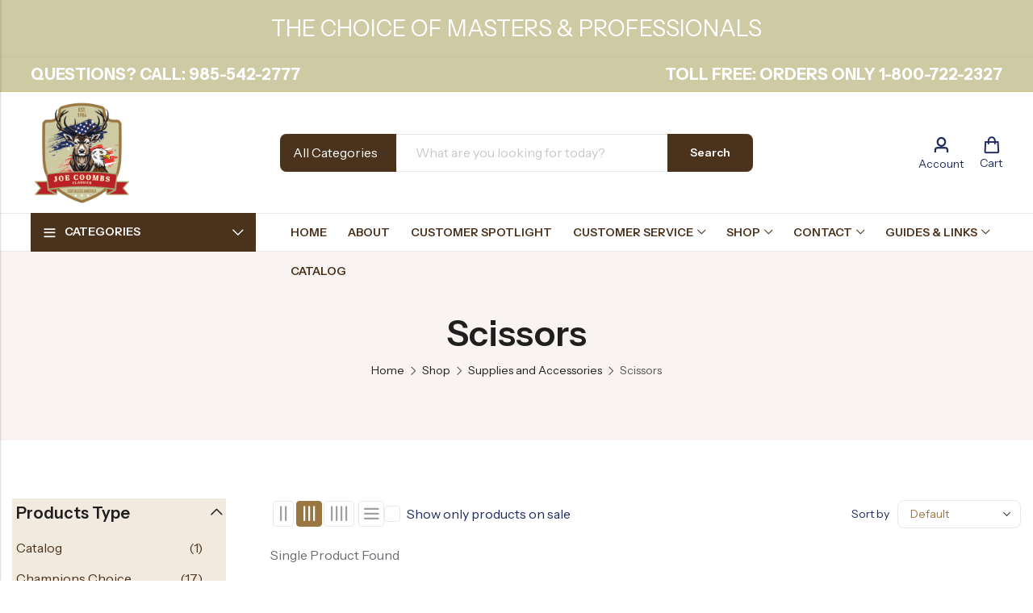

--- FILE ---
content_type: text/html; charset=UTF-8
request_url: https://joecoombs.com/product-category/supplies-and-accessories/scissors/
body_size: 53896
content:
<!DOCTYPE html>
<html lang="en-US">
<head>
	<meta charset="UTF-8" />
	<meta name="viewport" content="width=device-width, initial-scale=1, maximum-scale=1" />
	<link rel="profile" href="//gmpg.org/xfn/11">
		<title>Scissors &#8211; Joe Coombs Classics</title>
<meta name='robots' content='max-image-preview:large' />
<link rel='dns-prefetch' href='//fonts.googleapis.com' />
<link rel='preconnect' href='https://fonts.gstatic.com' crossorigin />
<link rel="alternate" type="application/rss+xml" title="Joe Coombs Classics &raquo; Feed" href="https://joecoombs.com/feed/" />
<link rel="alternate" type="application/rss+xml" title="Joe Coombs Classics &raquo; Comments Feed" href="https://joecoombs.com/comments/feed/" />
	
			<meta name="theme-color" content="#1F1F1F">
		<link rel="alternate" type="application/rss+xml" title="Joe Coombs Classics &raquo; Scissors Category Feed" href="https://joecoombs.com/product-category/supplies-and-accessories/scissors/feed/" />
<style id='wp-img-auto-sizes-contain-inline-css' type='text/css'>
img:is([sizes=auto i],[sizes^="auto," i]){contain-intrinsic-size:3000px 1500px}
/*# sourceURL=wp-img-auto-sizes-contain-inline-css */
</style>
<link rel='stylesheet' id='woosb-blocks-css' href='https://joecoombs.com/wp-content/plugins/woo-product-bundle/assets/css/blocks.css?ver=8.4.3' type='text/css' media='all' />
<style id='wp-emoji-styles-inline-css' type='text/css'>

	img.wp-smiley, img.emoji {
		display: inline !important;
		border: none !important;
		box-shadow: none !important;
		height: 1em !important;
		width: 1em !important;
		margin: 0 0.07em !important;
		vertical-align: -0.1em !important;
		background: none !important;
		padding: 0 !important;
	}
/*# sourceURL=wp-emoji-styles-inline-css */
</style>
<style id='wp-block-library-theme-inline-css' type='text/css'>
.wp-block-audio :where(figcaption){color:#555;font-size:13px;text-align:center}.is-dark-theme .wp-block-audio :where(figcaption){color:#ffffffa6}.wp-block-audio{margin:0 0 1em}.wp-block-code{border:1px solid #ccc;border-radius:4px;font-family:Menlo,Consolas,monaco,monospace;padding:.8em 1em}.wp-block-embed :where(figcaption){color:#555;font-size:13px;text-align:center}.is-dark-theme .wp-block-embed :where(figcaption){color:#ffffffa6}.wp-block-embed{margin:0 0 1em}.blocks-gallery-caption{color:#555;font-size:13px;text-align:center}.is-dark-theme .blocks-gallery-caption{color:#ffffffa6}:root :where(.wp-block-image figcaption){color:#555;font-size:13px;text-align:center}.is-dark-theme :root :where(.wp-block-image figcaption){color:#ffffffa6}.wp-block-image{margin:0 0 1em}.wp-block-pullquote{border-bottom:4px solid;border-top:4px solid;color:currentColor;margin-bottom:1.75em}.wp-block-pullquote :where(cite),.wp-block-pullquote :where(footer),.wp-block-pullquote__citation{color:currentColor;font-size:.8125em;font-style:normal;text-transform:uppercase}.wp-block-quote{border-left:.25em solid;margin:0 0 1.75em;padding-left:1em}.wp-block-quote cite,.wp-block-quote footer{color:currentColor;font-size:.8125em;font-style:normal;position:relative}.wp-block-quote:where(.has-text-align-right){border-left:none;border-right:.25em solid;padding-left:0;padding-right:1em}.wp-block-quote:where(.has-text-align-center){border:none;padding-left:0}.wp-block-quote.is-large,.wp-block-quote.is-style-large,.wp-block-quote:where(.is-style-plain){border:none}.wp-block-search .wp-block-search__label{font-weight:700}.wp-block-search__button{border:1px solid #ccc;padding:.375em .625em}:where(.wp-block-group.has-background){padding:1.25em 2.375em}.wp-block-separator.has-css-opacity{opacity:.4}.wp-block-separator{border:none;border-bottom:2px solid;margin-left:auto;margin-right:auto}.wp-block-separator.has-alpha-channel-opacity{opacity:1}.wp-block-separator:not(.is-style-wide):not(.is-style-dots){width:100px}.wp-block-separator.has-background:not(.is-style-dots){border-bottom:none;height:1px}.wp-block-separator.has-background:not(.is-style-wide):not(.is-style-dots){height:2px}.wp-block-table{margin:0 0 1em}.wp-block-table td,.wp-block-table th{word-break:normal}.wp-block-table :where(figcaption){color:#555;font-size:13px;text-align:center}.is-dark-theme .wp-block-table :where(figcaption){color:#ffffffa6}.wp-block-video :where(figcaption){color:#555;font-size:13px;text-align:center}.is-dark-theme .wp-block-video :where(figcaption){color:#ffffffa6}.wp-block-video{margin:0 0 1em}:root :where(.wp-block-template-part.has-background){margin-bottom:0;margin-top:0;padding:1.25em 2.375em}
/*# sourceURL=/wp-includes/css/dist/block-library/theme.min.css */
</style>
<style id='classic-theme-styles-inline-css' type='text/css'>
/*! This file is auto-generated */
.wp-block-button__link{color:#fff;background-color:#32373c;border-radius:9999px;box-shadow:none;text-decoration:none;padding:calc(.667em + 2px) calc(1.333em + 2px);font-size:1.125em}.wp-block-file__button{background:#32373c;color:#fff;text-decoration:none}
/*# sourceURL=/wp-includes/css/classic-themes.min.css */
</style>
<style id='global-styles-inline-css' type='text/css'>
:root{--wp--preset--aspect-ratio--square: 1;--wp--preset--aspect-ratio--4-3: 4/3;--wp--preset--aspect-ratio--3-4: 3/4;--wp--preset--aspect-ratio--3-2: 3/2;--wp--preset--aspect-ratio--2-3: 2/3;--wp--preset--aspect-ratio--16-9: 16/9;--wp--preset--aspect-ratio--9-16: 9/16;--wp--preset--color--black: #000000;--wp--preset--color--cyan-bluish-gray: #abb8c3;--wp--preset--color--white: #ffffff;--wp--preset--color--pale-pink: #f78da7;--wp--preset--color--vivid-red: #cf2e2e;--wp--preset--color--luminous-vivid-orange: #ff6900;--wp--preset--color--luminous-vivid-amber: #fcb900;--wp--preset--color--light-green-cyan: #7bdcb5;--wp--preset--color--vivid-green-cyan: #00d084;--wp--preset--color--pale-cyan-blue: #8ed1fc;--wp--preset--color--vivid-cyan-blue: #0693e3;--wp--preset--color--vivid-purple: #9b51e0;--wp--preset--gradient--vivid-cyan-blue-to-vivid-purple: linear-gradient(135deg,rgb(6,147,227) 0%,rgb(155,81,224) 100%);--wp--preset--gradient--light-green-cyan-to-vivid-green-cyan: linear-gradient(135deg,rgb(122,220,180) 0%,rgb(0,208,130) 100%);--wp--preset--gradient--luminous-vivid-amber-to-luminous-vivid-orange: linear-gradient(135deg,rgb(252,185,0) 0%,rgb(255,105,0) 100%);--wp--preset--gradient--luminous-vivid-orange-to-vivid-red: linear-gradient(135deg,rgb(255,105,0) 0%,rgb(207,46,46) 100%);--wp--preset--gradient--very-light-gray-to-cyan-bluish-gray: linear-gradient(135deg,rgb(238,238,238) 0%,rgb(169,184,195) 100%);--wp--preset--gradient--cool-to-warm-spectrum: linear-gradient(135deg,rgb(74,234,220) 0%,rgb(151,120,209) 20%,rgb(207,42,186) 40%,rgb(238,44,130) 60%,rgb(251,105,98) 80%,rgb(254,248,76) 100%);--wp--preset--gradient--blush-light-purple: linear-gradient(135deg,rgb(255,206,236) 0%,rgb(152,150,240) 100%);--wp--preset--gradient--blush-bordeaux: linear-gradient(135deg,rgb(254,205,165) 0%,rgb(254,45,45) 50%,rgb(107,0,62) 100%);--wp--preset--gradient--luminous-dusk: linear-gradient(135deg,rgb(255,203,112) 0%,rgb(199,81,192) 50%,rgb(65,88,208) 100%);--wp--preset--gradient--pale-ocean: linear-gradient(135deg,rgb(255,245,203) 0%,rgb(182,227,212) 50%,rgb(51,167,181) 100%);--wp--preset--gradient--electric-grass: linear-gradient(135deg,rgb(202,248,128) 0%,rgb(113,206,126) 100%);--wp--preset--gradient--midnight: linear-gradient(135deg,rgb(2,3,129) 0%,rgb(40,116,252) 100%);--wp--preset--font-size--small: 13px;--wp--preset--font-size--medium: 20px;--wp--preset--font-size--large: 36px;--wp--preset--font-size--x-large: 42px;--wp--preset--spacing--20: 0.44rem;--wp--preset--spacing--30: 0.67rem;--wp--preset--spacing--40: 1rem;--wp--preset--spacing--50: 1.5rem;--wp--preset--spacing--60: 2.25rem;--wp--preset--spacing--70: 3.38rem;--wp--preset--spacing--80: 5.06rem;--wp--preset--shadow--natural: 6px 6px 9px rgba(0, 0, 0, 0.2);--wp--preset--shadow--deep: 12px 12px 50px rgba(0, 0, 0, 0.4);--wp--preset--shadow--sharp: 6px 6px 0px rgba(0, 0, 0, 0.2);--wp--preset--shadow--outlined: 6px 6px 0px -3px rgb(255, 255, 255), 6px 6px rgb(0, 0, 0);--wp--preset--shadow--crisp: 6px 6px 0px rgb(0, 0, 0);}:where(.is-layout-flex){gap: 0.5em;}:where(.is-layout-grid){gap: 0.5em;}body .is-layout-flex{display: flex;}.is-layout-flex{flex-wrap: wrap;align-items: center;}.is-layout-flex > :is(*, div){margin: 0;}body .is-layout-grid{display: grid;}.is-layout-grid > :is(*, div){margin: 0;}:where(.wp-block-columns.is-layout-flex){gap: 2em;}:where(.wp-block-columns.is-layout-grid){gap: 2em;}:where(.wp-block-post-template.is-layout-flex){gap: 1.25em;}:where(.wp-block-post-template.is-layout-grid){gap: 1.25em;}.has-black-color{color: var(--wp--preset--color--black) !important;}.has-cyan-bluish-gray-color{color: var(--wp--preset--color--cyan-bluish-gray) !important;}.has-white-color{color: var(--wp--preset--color--white) !important;}.has-pale-pink-color{color: var(--wp--preset--color--pale-pink) !important;}.has-vivid-red-color{color: var(--wp--preset--color--vivid-red) !important;}.has-luminous-vivid-orange-color{color: var(--wp--preset--color--luminous-vivid-orange) !important;}.has-luminous-vivid-amber-color{color: var(--wp--preset--color--luminous-vivid-amber) !important;}.has-light-green-cyan-color{color: var(--wp--preset--color--light-green-cyan) !important;}.has-vivid-green-cyan-color{color: var(--wp--preset--color--vivid-green-cyan) !important;}.has-pale-cyan-blue-color{color: var(--wp--preset--color--pale-cyan-blue) !important;}.has-vivid-cyan-blue-color{color: var(--wp--preset--color--vivid-cyan-blue) !important;}.has-vivid-purple-color{color: var(--wp--preset--color--vivid-purple) !important;}.has-black-background-color{background-color: var(--wp--preset--color--black) !important;}.has-cyan-bluish-gray-background-color{background-color: var(--wp--preset--color--cyan-bluish-gray) !important;}.has-white-background-color{background-color: var(--wp--preset--color--white) !important;}.has-pale-pink-background-color{background-color: var(--wp--preset--color--pale-pink) !important;}.has-vivid-red-background-color{background-color: var(--wp--preset--color--vivid-red) !important;}.has-luminous-vivid-orange-background-color{background-color: var(--wp--preset--color--luminous-vivid-orange) !important;}.has-luminous-vivid-amber-background-color{background-color: var(--wp--preset--color--luminous-vivid-amber) !important;}.has-light-green-cyan-background-color{background-color: var(--wp--preset--color--light-green-cyan) !important;}.has-vivid-green-cyan-background-color{background-color: var(--wp--preset--color--vivid-green-cyan) !important;}.has-pale-cyan-blue-background-color{background-color: var(--wp--preset--color--pale-cyan-blue) !important;}.has-vivid-cyan-blue-background-color{background-color: var(--wp--preset--color--vivid-cyan-blue) !important;}.has-vivid-purple-background-color{background-color: var(--wp--preset--color--vivid-purple) !important;}.has-black-border-color{border-color: var(--wp--preset--color--black) !important;}.has-cyan-bluish-gray-border-color{border-color: var(--wp--preset--color--cyan-bluish-gray) !important;}.has-white-border-color{border-color: var(--wp--preset--color--white) !important;}.has-pale-pink-border-color{border-color: var(--wp--preset--color--pale-pink) !important;}.has-vivid-red-border-color{border-color: var(--wp--preset--color--vivid-red) !important;}.has-luminous-vivid-orange-border-color{border-color: var(--wp--preset--color--luminous-vivid-orange) !important;}.has-luminous-vivid-amber-border-color{border-color: var(--wp--preset--color--luminous-vivid-amber) !important;}.has-light-green-cyan-border-color{border-color: var(--wp--preset--color--light-green-cyan) !important;}.has-vivid-green-cyan-border-color{border-color: var(--wp--preset--color--vivid-green-cyan) !important;}.has-pale-cyan-blue-border-color{border-color: var(--wp--preset--color--pale-cyan-blue) !important;}.has-vivid-cyan-blue-border-color{border-color: var(--wp--preset--color--vivid-cyan-blue) !important;}.has-vivid-purple-border-color{border-color: var(--wp--preset--color--vivid-purple) !important;}.has-vivid-cyan-blue-to-vivid-purple-gradient-background{background: var(--wp--preset--gradient--vivid-cyan-blue-to-vivid-purple) !important;}.has-light-green-cyan-to-vivid-green-cyan-gradient-background{background: var(--wp--preset--gradient--light-green-cyan-to-vivid-green-cyan) !important;}.has-luminous-vivid-amber-to-luminous-vivid-orange-gradient-background{background: var(--wp--preset--gradient--luminous-vivid-amber-to-luminous-vivid-orange) !important;}.has-luminous-vivid-orange-to-vivid-red-gradient-background{background: var(--wp--preset--gradient--luminous-vivid-orange-to-vivid-red) !important;}.has-very-light-gray-to-cyan-bluish-gray-gradient-background{background: var(--wp--preset--gradient--very-light-gray-to-cyan-bluish-gray) !important;}.has-cool-to-warm-spectrum-gradient-background{background: var(--wp--preset--gradient--cool-to-warm-spectrum) !important;}.has-blush-light-purple-gradient-background{background: var(--wp--preset--gradient--blush-light-purple) !important;}.has-blush-bordeaux-gradient-background{background: var(--wp--preset--gradient--blush-bordeaux) !important;}.has-luminous-dusk-gradient-background{background: var(--wp--preset--gradient--luminous-dusk) !important;}.has-pale-ocean-gradient-background{background: var(--wp--preset--gradient--pale-ocean) !important;}.has-electric-grass-gradient-background{background: var(--wp--preset--gradient--electric-grass) !important;}.has-midnight-gradient-background{background: var(--wp--preset--gradient--midnight) !important;}.has-small-font-size{font-size: var(--wp--preset--font-size--small) !important;}.has-medium-font-size{font-size: var(--wp--preset--font-size--medium) !important;}.has-large-font-size{font-size: var(--wp--preset--font-size--large) !important;}.has-x-large-font-size{font-size: var(--wp--preset--font-size--x-large) !important;}
:where(.wp-block-post-template.is-layout-flex){gap: 1.25em;}:where(.wp-block-post-template.is-layout-grid){gap: 1.25em;}
:where(.wp-block-term-template.is-layout-flex){gap: 1.25em;}:where(.wp-block-term-template.is-layout-grid){gap: 1.25em;}
:where(.wp-block-columns.is-layout-flex){gap: 2em;}:where(.wp-block-columns.is-layout-grid){gap: 2em;}
:root :where(.wp-block-pullquote){font-size: 1.5em;line-height: 1.6;}
/*# sourceURL=global-styles-inline-css */
</style>
<link rel='stylesheet' id='contact-form-7-css' href='https://joecoombs.com/wp-content/plugins/contact-form-7/includes/css/styles.css?ver=6.1.4' type='text/css' media='all' />
<style id='woocommerce-inline-inline-css' type='text/css'>
.woocommerce form .form-row .required { visibility: visible; }
/*# sourceURL=woocommerce-inline-inline-css */
</style>
<link rel='stylesheet' id='woosb-frontend-css' href='https://joecoombs.com/wp-content/plugins/woo-product-bundle/assets/css/frontend.css?ver=8.4.3' type='text/css' media='all' />
<link rel='stylesheet' id='select2-css' href='https://joecoombs.com/wp-content/plugins/woocommerce/assets/css/select2.css?ver=10.4.3' type='text/css' media='all' />
<link rel='stylesheet' id='awcfe-frontend-css' href='https://joecoombs.com/wp-content/plugins/checkout-field-editor-and-manager-for-woocommerce/assets/css/frontend.css?ver=3.0.1' type='text/css' media='all' />
<link rel='stylesheet' id='pls-style-css' href='https://joecoombs.com/wp-content/themes/anvogue/style.css?ver=3.1.0' type='text/css' media='all' />
<link rel='stylesheet' id='elementor-frontend-css' href='https://joecoombs.com/wp-content/plugins/elementor/assets/css/frontend.min.css?ver=3.34.2' type='text/css' media='all' />
<link rel='stylesheet' id='pls-fonts-css' href='//fonts.googleapis.com/css?family=Instrument+Sans%3A400%2C500%2C600%2C700&#038;subset=latin%2Clatin-ext&#038;ver=1.0.0' type='text/css' media='screen' />
<link rel='stylesheet' id='presslayouts-font-css' href='https://joecoombs.com/wp-content/themes/anvogue/assets/css/presslayouts-font.css?ver=1.0' type='text/css' media='all' />
<link rel='stylesheet' id='wc-blocks-style-css' href='https://joecoombs.com/wp-content/plugins/woocommerce/assets/client/blocks/wc-blocks.css?ver=wc-10.4.3' type='text/css' media='all' />
<link rel='stylesheet' id='pls-woocommerce-css' href='https://joecoombs.com/wp-content/themes/anvogue/assets/css/woocommerce.css?ver=8.5.2' type='text/css' media='all' />
<link rel='stylesheet' id='swiper-css' href='https://joecoombs.com/wp-content/plugins/elementor/assets/lib/swiper/v8/css/swiper.min.css?ver=8.4.5' type='text/css' media='all' />
<link rel='stylesheet' id='magnific-popup-css' href='https://joecoombs.com/wp-content/themes/anvogue/assets/css/magnific-popup.css?ver=1.1.0' type='text/css' media='all' />
<link rel='stylesheet' id='animate-css' href='https://joecoombs.com/wp-content/themes/anvogue/assets/css/animate.min.css?ver=3.7.2' type='text/css' media='all' />
<link rel='stylesheet' id='pls-common-css' href='https://joecoombs.com/wp-content/themes/anvogue/assets/css/common.css?ver=1.0' type='text/css' media='all' />
<link rel='stylesheet' id='pls-basic-css' href='https://joecoombs.com/wp-content/themes/anvogue/assets/css/theme.css?ver=3.1.0' type='text/css' media='all' />
<style id='pls-basic-inline-css' type='text/css'>
body {--pls-primary-font: "Instrument Sans";--pls-secondary-font: "Instrument Sans";--pls-font-size: 16px;--pls-font-weight: 400;--pls-line-height: 1.75;--pls-container-width: 1320px;--pls-grid-gap: 15px;--pls-primary-color: #202c5d;--pls-primary-inverse-color: #F2EADF;--pls-secondary-color: #9a7641;--pls-secondary-inverse-color: #FFFFFF;--pls-secondary-color2: #A0A0A0;--pls-critical-color: #DB4444;--pls-heading-color: #202C5D;--pls-text-color: #696C70;--pls-theme-background-color: #F7F7F7;--pls-body-background: #ffffff;--pls-link-color: #202c5d;--pls-link-hover-color: #475a8e;--pls-border-top: 1px solid #E9E9E9;--pls-border-right: 1px solid #E9E9E9;--pls-border-bottom: 1px solid #E9E9E9;--pls-border-left: 1px solid #E9E9E9;--pls-border-color: #E9E9E9;--pls-border-radius: 12px;--pls-border-radius-xl: 24px;--pls-border-radius-l: 20px;--pls-border-radius-s: 8px;--pls-border-radius-xs: 4px;--pls-radius-round: 99px;--pls-input-background: #ffffff;--pls-input-color: #777777;--pls-placeholder-color: #C9C9C9;--pls-preloader-background: #1f1f1f;--pls-preloader-background-image: none;--pls-button-color: #ffffff;--pls-button-hover-color: #1F1F1F;--pls-button-bg-color: #4a321c;--pls-button-bg-hover-color: #faf8f4;--pls-shop-cart-button-color: #1F1F1F;--pls-shop-cart-button-hover-color: #FFFFFF;--pls-shop-cart-button-bg-color: #FFFFFF;--pls-shop-cart-button-bg-hover-color: #1F1F1F;--pls-product-cart-button-color: #1f1f1f;--pls-product-cart-button-hover-color: #ffffff;--pls-product-cart-button-bg-color: #ffffff;--pls-product-cart-button-bg-hover-color: #1f1f1f;--pls-buy-now-button-color: #ffffff;--pls-buy-now-button-hover-color: #1f1f1f;--pls-buy-now-button-bg-color: #1f1f1f;--pls-buy-now-button-bg-hover-color: #D2EF9A;--pls-checkout-button-color: #ffffff;--pls-checkout-button-hover-color: #1f1f1f;--pls-checkout-button-bg-color: #1f1f1f;--pls-checkout-button-bg-hover-color: #D2EF9A;--pls-promo-bar-height: 70px;--pls-promo-bar-button-color: #ffffff;--pls-promo-bar-button-hover-color: #ffffff;--pls-promo-bar-button-bg-color: #f24545;--pls-promo-bar-button-bg-hover-color: #f24545;--pls-logo-width : 267px;--pls-mobile-logo-width : 200px;--pls-topbar-text-color: #ffffff;--pls-topbar-link-color: #ffffff;--pls-topbar-link-hover-color: #ffffff;--pls-topbar-border-top: 1px solid #ccc67c;--pls-topbar-border-right: 1px solid #ccc67c;--pls-topbar-border-bottom: 1px solid #ccc67c;--pls-topbar-border-left: 1px solid #ccc67c;--pls-topbar-border-color: #ccc67c;--pls-topbar-height: 44px;--pls-header-text-color: #696c70;--pls-header-link-color: #202c5d;--pls-header-link-hover-color: #1f1f1f;--pls-header-border-top: 1px solid #e9e9e9;--pls-header-border-right: 1px solid #e9e9e9;--pls-header-border-bottom: 1px solid #e9e9e9;--pls-header-border-left: 1px solid #e9e9e9;--pls-header-height: 150px;--pls-sticky-header-height: 74px;--pls-mobile-header-height: 56px;--pls-header-button-bg-color: #4a321c;--pls-header-button-text-color: #ffffff;--pls-mobile-header-text-color: #696c70;--pls-mobile-header-background-color: #ffffff;--pls-mobile-header-link-color: #1f1f1f;--pls-mobile-header-link-hover-color: #1f1f1f;--pls-mobile-header-border-top: 1px solid #e9e9e9;--pls-mobile-header-border-right: 1px solid #e9e9e9;--pls-mobile-header-border-bottom: 1px solid #e9e9e9;--pls-mobile-header-border-left: 1px solid #e9e9e9;--pls-navigation-text-color: #696C70;--pls-navigation-link-color: #4a321c;--pls-navigation-link-hover-color: #1f1f1f;--pls-navigation-border-top: 1px solid #e9e9e9;--pls-navigation-border-right: 1px solid #e9e9e9;--pls-navigation-border-bottom: 1px solid #e9e9e9;--pls-navigation-border-left: 1px solid #e9e9e9;--pls-navigation-height: 48px;--pls-categories-menu-title-color: #FFFFFF;--pls-categories-menu-title-background: #4A321C;--pls-categories-menu-wrapper-background: #f7f7f7;--pls-categories-menu-hover-background: #F7F7F7;--pls-categories-menu-link-color: #4a321c;--pls-categories-menu-link-hover-color: #1f1f1f;--pls-categories-menu-border-top: 1px solid #e9e9e9;--pls-categories-menu-border-right: 1px solid #e9e9e9;--pls-categories-menu-border-bottom: 1px solid #e9e9e9;--pls-categories-menu-border-left: 1px solid #e9e9e9;--pls-popup-menu-text-color: #696c70;--pls-popup-menu-link-color: #696C70;--pls-popup-menu-link-hover-color: #1F1F1F;--pls-footer-title-color: #1F1F1F;--pls-footer-text-color: #1F1F1F;--pls-footer-link-color: #1F1F1F;--pls-footer-link-hover-color: #1F1F1F;--pls-footer-border-top: 1px none #E9E9E9;--pls-footer-border-right: 1px none #E9E9E9;--pls-footer-border-bottom: 1px none #E9E9E9;--pls-footer-border-left: 1px none #E9E9E9;--pls-copyright-text-color: #1F1F1F;--pls-copyright-link-color: #1F1F1F;--pls-copyright-link-hover-color: #1F1F1F;--pls-copyright-border-top: 1px solid #e9e9e9;--pls-copyright-border-right: 1px solid #e9e9e9;--pls-copyright-border-bottom: 1px solid #e9e9e9;--pls-copyright-border-left: 1px solid #e9e9e9;--pls-product-price-color: #1F1F1F;--pls-product-sale-price-color: #696C70;--pls-woocommece-sale-label-color: #DB4444;--pls-woocommece-new-label-color: #D2EF9A;--pls-woocommece-featured-label-color: #ecb018;--pls-woocommece-outofstock-label-color: #f4407d;--product-content-background-color: #FAF7F1;--pls-newsletter-popup-width: 660px;--pls-newsletter-popup-radius: 32px;--pls-menu-label-color: #F4407D;--pls-menu-label-border-color: #FF554E;}.e-con {--content-width: 1320px;}.woocommerce-tabs.tabs-layout .tab-content-wrap {width: 100%;}
/*# sourceURL=pls-basic-inline-css */
</style>
<link rel='stylesheet' id='pls-child-style-css' href='https://joecoombs.com/wp-content/themes/anvogue-child/style.css?ver=0f9bc7b36fba191cd0c5504a95d97ce8' type='text/css' media='all' />
<link rel="preload" as="style" href="https://fonts.googleapis.com/css?family=Instrument%20Sans:400,500,600,700,400italic,500italic,600italic,700italic&#038;display=swap&#038;ver=1761336701" /><link rel="stylesheet" href="https://fonts.googleapis.com/css?family=Instrument%20Sans:400,500,600,700,400italic,500italic,600italic,700italic&#038;display=swap&#038;ver=1761336701" media="print" onload="this.media='all'"><noscript><link rel="stylesheet" href="https://fonts.googleapis.com/css?family=Instrument%20Sans:400,500,600,700,400italic,500italic,600italic,700italic&#038;display=swap&#038;ver=1761336701" /></noscript><link rel='stylesheet' id='wpr-text-animations-css-css' href='https://joecoombs.com/wp-content/plugins/royal-elementor-addons/assets/css/lib/animations/text-animations.min.css?ver=1.7.1046' type='text/css' media='all' />
<link rel='stylesheet' id='wpr-addons-css-css' href='https://joecoombs.com/wp-content/plugins/royal-elementor-addons/assets/css/frontend.min.css?ver=1.7.1046' type='text/css' media='all' />
<link rel='stylesheet' id='font-awesome-5-all-css' href='https://joecoombs.com/wp-content/plugins/elementor/assets/lib/font-awesome/css/all.min.css?ver=1.7.1046' type='text/css' media='all' />
<script type="text/template" id="tmpl-variation-template">
	<div class="woocommerce-variation-description">{{{ data.variation.variation_description }}}</div>
	<div class="woocommerce-variation-price">{{{ data.variation.price_html }}}</div>
	<div class="woocommerce-variation-availability">{{{ data.variation.availability_html }}}</div>
</script>
<script type="text/template" id="tmpl-unavailable-variation-template">
	<p role="alert">Sorry, this product is unavailable. Please choose a different combination.</p>
</script>
<script type="text/javascript" data-cfasync="false" src="https://joecoombs.com/wp-includes/js/jquery/jquery.min.js?ver=3.7.1" id="jquery-core-js"></script>
<script type="text/javascript" data-cfasync="false" src="https://joecoombs.com/wp-includes/js/jquery/jquery-migrate.min.js?ver=3.4.1" id="jquery-migrate-js"></script>
<script type="text/javascript" src="https://joecoombs.com/wp-content/plugins/woocommerce/assets/js/jquery-blockui/jquery.blockUI.min.js?ver=2.7.0-wc.10.4.3" id="wc-jquery-blockui-js" defer="defer" data-wp-strategy="defer"></script>
<script type="text/javascript" id="wc-add-to-cart-js-extra">
/* <![CDATA[ */
var wc_add_to_cart_params = {"ajax_url":"/wp-admin/admin-ajax.php","wc_ajax_url":"/?wc-ajax=%%endpoint%%","i18n_view_cart":"View cart","cart_url":"https://joecoombs.com/cart/","is_cart":"","cart_redirect_after_add":"no"};
//# sourceURL=wc-add-to-cart-js-extra
/* ]]> */
</script>
<script type="text/javascript" src="https://joecoombs.com/wp-content/plugins/woocommerce/assets/js/frontend/add-to-cart.min.js?ver=10.4.3" id="wc-add-to-cart-js" defer="defer" data-wp-strategy="defer"></script>
<script type="text/javascript" src="https://joecoombs.com/wp-content/plugins/woocommerce/assets/js/js-cookie/js.cookie.min.js?ver=2.1.4-wc.10.4.3" id="wc-js-cookie-js" defer="defer" data-wp-strategy="defer"></script>
<script type="text/javascript" id="woocommerce-js-extra">
/* <![CDATA[ */
var woocommerce_params = {"ajax_url":"/wp-admin/admin-ajax.php","wc_ajax_url":"/?wc-ajax=%%endpoint%%","i18n_password_show":"Show password","i18n_password_hide":"Hide password"};
//# sourceURL=woocommerce-js-extra
/* ]]> */
</script>
<script type="text/javascript" src="https://joecoombs.com/wp-content/plugins/woocommerce/assets/js/frontend/woocommerce.min.js?ver=10.4.3" id="woocommerce-js" defer="defer" data-wp-strategy="defer"></script>
<script type="text/javascript" src="https://joecoombs.com/wp-includes/js/underscore.min.js?ver=1.13.7" id="underscore-js"></script>
<script type="text/javascript" id="wp-util-js-extra">
/* <![CDATA[ */
var _wpUtilSettings = {"ajax":{"url":"/wp-admin/admin-ajax.php"}};
//# sourceURL=wp-util-js-extra
/* ]]> */
</script>
<script type="text/javascript" src="https://joecoombs.com/wp-includes/js/wp-util.min.js?ver=0f9bc7b36fba191cd0c5504a95d97ce8" id="wp-util-js"></script>
<script type="text/javascript" id="wc-add-to-cart-variation-js-extra">
/* <![CDATA[ */
var wc_add_to_cart_variation_params = {"wc_ajax_url":"/?wc-ajax=%%endpoint%%","i18n_no_matching_variations_text":"Sorry, no products matched your selection. Please choose a different combination.","i18n_make_a_selection_text":"Please select some product options before adding this product to your cart.","i18n_unavailable_text":"Sorry, this product is unavailable. Please choose a different combination.","i18n_reset_alert_text":"Your selection has been reset. Please select some product options before adding this product to your cart."};
//# sourceURL=wc-add-to-cart-variation-js-extra
/* ]]> */
</script>
<script type="text/javascript" src="https://joecoombs.com/wp-content/plugins/woocommerce/assets/js/frontend/add-to-cart-variation.min.js?ver=10.4.3" id="wc-add-to-cart-variation-js" defer="defer" data-wp-strategy="defer"></script>
<script type="text/javascript" id="wc-cart-fragments-js-extra">
/* <![CDATA[ */
var wc_cart_fragments_params = {"ajax_url":"/wp-admin/admin-ajax.php","wc_ajax_url":"/?wc-ajax=%%endpoint%%","cart_hash_key":"wc_cart_hash_59b02bdefc02c6d62cf2a09b0d8a0a36","fragment_name":"wc_fragments_59b02bdefc02c6d62cf2a09b0d8a0a36","request_timeout":"5000"};
//# sourceURL=wc-cart-fragments-js-extra
/* ]]> */
</script>
<script type="text/javascript" src="https://joecoombs.com/wp-content/plugins/woocommerce/assets/js/frontend/cart-fragments.min.js?ver=10.4.3" id="wc-cart-fragments-js" defer="defer" data-wp-strategy="defer"></script>
<script type="text/javascript" src="https://joecoombs.com/wp-content/plugins/woocommerce/assets/js/selectWoo/selectWoo.full.min.js?ver=1.0.9-wc.10.4.3" id="selectWoo-js" defer="defer" data-wp-strategy="defer"></script>
<script type="text/javascript" id="wc-country-select-js-extra">
/* <![CDATA[ */
var wc_country_select_params = {"countries":"{\"AF\":[],\"AL\":{\"AL-01\":\"Berat\",\"AL-09\":\"Dib\\u00ebr\",\"AL-02\":\"Durr\\u00ebs\",\"AL-03\":\"Elbasan\",\"AL-04\":\"Fier\",\"AL-05\":\"Gjirokast\\u00ebr\",\"AL-06\":\"Kor\\u00e7\\u00eb\",\"AL-07\":\"Kuk\\u00ebs\",\"AL-08\":\"Lezh\\u00eb\",\"AL-10\":\"Shkod\\u00ebr\",\"AL-11\":\"Tirana\",\"AL-12\":\"Vlor\\u00eb\"},\"AO\":{\"BGO\":\"Bengo\",\"BLU\":\"Benguela\",\"BIE\":\"Bi\\u00e9\",\"CAB\":\"Cabinda\",\"CNN\":\"Cunene\",\"HUA\":\"Huambo\",\"HUI\":\"Hu\\u00edla\",\"CCU\":\"Kuando Kubango\",\"CNO\":\"Kwanza-Norte\",\"CUS\":\"Kwanza-Sul\",\"LUA\":\"Luanda\",\"LNO\":\"Lunda-Norte\",\"LSU\":\"Lunda-Sul\",\"MAL\":\"Malanje\",\"MOX\":\"Moxico\",\"NAM\":\"Namibe\",\"UIG\":\"U\\u00edge\",\"ZAI\":\"Zaire\"},\"AR\":{\"C\":\"Ciudad Aut\\u00f3noma de Buenos Aires\",\"B\":\"Buenos Aires\",\"K\":\"Catamarca\",\"H\":\"Chaco\",\"U\":\"Chubut\",\"X\":\"C\\u00f3rdoba\",\"W\":\"Corrientes\",\"E\":\"Entre R\\u00edos\",\"P\":\"Formosa\",\"Y\":\"Jujuy\",\"L\":\"La Pampa\",\"F\":\"La Rioja\",\"M\":\"Mendoza\",\"N\":\"Misiones\",\"Q\":\"Neuqu\\u00e9n\",\"R\":\"R\\u00edo Negro\",\"A\":\"Salta\",\"J\":\"San Juan\",\"D\":\"San Luis\",\"Z\":\"Santa Cruz\",\"S\":\"Santa Fe\",\"G\":\"Santiago del Estero\",\"V\":\"Tierra del Fuego\",\"T\":\"Tucum\\u00e1n\"},\"AT\":[],\"AU\":{\"ACT\":\"Australian Capital Territory\",\"NSW\":\"New South Wales\",\"NT\":\"Northern Territory\",\"QLD\":\"Queensland\",\"SA\":\"South Australia\",\"TAS\":\"Tasmania\",\"VIC\":\"Victoria\",\"WA\":\"Western Australia\"},\"AX\":[],\"BD\":{\"BD-05\":\"Bagerhat\",\"BD-01\":\"Bandarban\",\"BD-02\":\"Barguna\",\"BD-06\":\"Barishal\",\"BD-07\":\"Bhola\",\"BD-03\":\"Bogura\",\"BD-04\":\"Brahmanbaria\",\"BD-09\":\"Chandpur\",\"BD-10\":\"Chattogram\",\"BD-12\":\"Chuadanga\",\"BD-11\":\"Cox's Bazar\",\"BD-08\":\"Cumilla\",\"BD-13\":\"Dhaka\",\"BD-14\":\"Dinajpur\",\"BD-15\":\"Faridpur \",\"BD-16\":\"Feni\",\"BD-19\":\"Gaibandha\",\"BD-18\":\"Gazipur\",\"BD-17\":\"Gopalganj\",\"BD-20\":\"Habiganj\",\"BD-21\":\"Jamalpur\",\"BD-22\":\"Jashore\",\"BD-25\":\"Jhalokati\",\"BD-23\":\"Jhenaidah\",\"BD-24\":\"Joypurhat\",\"BD-29\":\"Khagrachhari\",\"BD-27\":\"Khulna\",\"BD-26\":\"Kishoreganj\",\"BD-28\":\"Kurigram\",\"BD-30\":\"Kushtia\",\"BD-31\":\"Lakshmipur\",\"BD-32\":\"Lalmonirhat\",\"BD-36\":\"Madaripur\",\"BD-37\":\"Magura\",\"BD-33\":\"Manikganj \",\"BD-39\":\"Meherpur\",\"BD-38\":\"Moulvibazar\",\"BD-35\":\"Munshiganj\",\"BD-34\":\"Mymensingh\",\"BD-48\":\"Naogaon\",\"BD-43\":\"Narail\",\"BD-40\":\"Narayanganj\",\"BD-42\":\"Narsingdi\",\"BD-44\":\"Natore\",\"BD-45\":\"Nawabganj\",\"BD-41\":\"Netrakona\",\"BD-46\":\"Nilphamari\",\"BD-47\":\"Noakhali\",\"BD-49\":\"Pabna\",\"BD-52\":\"Panchagarh\",\"BD-51\":\"Patuakhali\",\"BD-50\":\"Pirojpur\",\"BD-53\":\"Rajbari\",\"BD-54\":\"Rajshahi\",\"BD-56\":\"Rangamati\",\"BD-55\":\"Rangpur\",\"BD-58\":\"Satkhira\",\"BD-62\":\"Shariatpur\",\"BD-57\":\"Sherpur\",\"BD-59\":\"Sirajganj\",\"BD-61\":\"Sunamganj\",\"BD-60\":\"Sylhet\",\"BD-63\":\"Tangail\",\"BD-64\":\"Thakurgaon\"},\"BE\":[],\"BG\":{\"BG-01\":\"Blagoevgrad\",\"BG-02\":\"Burgas\",\"BG-08\":\"Dobrich\",\"BG-07\":\"Gabrovo\",\"BG-26\":\"Haskovo\",\"BG-09\":\"Kardzhali\",\"BG-10\":\"Kyustendil\",\"BG-11\":\"Lovech\",\"BG-12\":\"Montana\",\"BG-13\":\"Pazardzhik\",\"BG-14\":\"Pernik\",\"BG-15\":\"Pleven\",\"BG-16\":\"Plovdiv\",\"BG-17\":\"Razgrad\",\"BG-18\":\"Ruse\",\"BG-27\":\"Shumen\",\"BG-19\":\"Silistra\",\"BG-20\":\"Sliven\",\"BG-21\":\"Smolyan\",\"BG-23\":\"Sofia District\",\"BG-22\":\"Sofia\",\"BG-24\":\"Stara Zagora\",\"BG-25\":\"Targovishte\",\"BG-03\":\"Varna\",\"BG-04\":\"Veliko Tarnovo\",\"BG-05\":\"Vidin\",\"BG-06\":\"Vratsa\",\"BG-28\":\"Yambol\"},\"BH\":[],\"BI\":[],\"BJ\":{\"AL\":\"Alibori\",\"AK\":\"Atakora\",\"AQ\":\"Atlantique\",\"BO\":\"Borgou\",\"CO\":\"Collines\",\"KO\":\"Kouffo\",\"DO\":\"Donga\",\"LI\":\"Littoral\",\"MO\":\"Mono\",\"OU\":\"Ou\\u00e9m\\u00e9\",\"PL\":\"Plateau\",\"ZO\":\"Zou\"},\"BO\":{\"BO-B\":\"Beni\",\"BO-H\":\"Chuquisaca\",\"BO-C\":\"Cochabamba\",\"BO-L\":\"La Paz\",\"BO-O\":\"Oruro\",\"BO-N\":\"Pando\",\"BO-P\":\"Potos\\u00ed\",\"BO-S\":\"Santa Cruz\",\"BO-T\":\"Tarija\"},\"BR\":{\"AC\":\"Acre\",\"AL\":\"Alagoas\",\"AP\":\"Amap\\u00e1\",\"AM\":\"Amazonas\",\"BA\":\"Bahia\",\"CE\":\"Cear\\u00e1\",\"DF\":\"Distrito Federal\",\"ES\":\"Esp\\u00edrito Santo\",\"GO\":\"Goi\\u00e1s\",\"MA\":\"Maranh\\u00e3o\",\"MT\":\"Mato Grosso\",\"MS\":\"Mato Grosso do Sul\",\"MG\":\"Minas Gerais\",\"PA\":\"Par\\u00e1\",\"PB\":\"Para\\u00edba\",\"PR\":\"Paran\\u00e1\",\"PE\":\"Pernambuco\",\"PI\":\"Piau\\u00ed\",\"RJ\":\"Rio de Janeiro\",\"RN\":\"Rio Grande do Norte\",\"RS\":\"Rio Grande do Sul\",\"RO\":\"Rond\\u00f4nia\",\"RR\":\"Roraima\",\"SC\":\"Santa Catarina\",\"SP\":\"S\\u00e3o Paulo\",\"SE\":\"Sergipe\",\"TO\":\"Tocantins\"},\"CA\":{\"AB\":\"Alberta\",\"BC\":\"British Columbia\",\"MB\":\"Manitoba\",\"NB\":\"New Brunswick\",\"NL\":\"Newfoundland and Labrador\",\"NT\":\"Northwest Territories\",\"NS\":\"Nova Scotia\",\"NU\":\"Nunavut\",\"ON\":\"Ontario\",\"PE\":\"Prince Edward Island\",\"QC\":\"Quebec\",\"SK\":\"Saskatchewan\",\"YT\":\"Yukon Territory\"},\"CH\":{\"AG\":\"Aargau\",\"AR\":\"Appenzell Ausserrhoden\",\"AI\":\"Appenzell Innerrhoden\",\"BL\":\"Basel-Landschaft\",\"BS\":\"Basel-Stadt\",\"BE\":\"Bern\",\"FR\":\"Fribourg\",\"GE\":\"Geneva\",\"GL\":\"Glarus\",\"GR\":\"Graub\\u00fcnden\",\"JU\":\"Jura\",\"LU\":\"Luzern\",\"NE\":\"Neuch\\u00e2tel\",\"NW\":\"Nidwalden\",\"OW\":\"Obwalden\",\"SH\":\"Schaffhausen\",\"SZ\":\"Schwyz\",\"SO\":\"Solothurn\",\"SG\":\"St. Gallen\",\"TG\":\"Thurgau\",\"TI\":\"Ticino\",\"UR\":\"Uri\",\"VS\":\"Valais\",\"VD\":\"Vaud\",\"ZG\":\"Zug\",\"ZH\":\"Z\\u00fcrich\"},\"CL\":{\"CL-AI\":\"Ais\\u00e9n del General Carlos Iba\\u00f1ez del Campo\",\"CL-AN\":\"Antofagasta\",\"CL-AP\":\"Arica y Parinacota\",\"CL-AR\":\"La Araucan\\u00eda\",\"CL-AT\":\"Atacama\",\"CL-BI\":\"Biob\\u00edo\",\"CL-CO\":\"Coquimbo\",\"CL-LI\":\"Libertador General Bernardo O'Higgins\",\"CL-LL\":\"Los Lagos\",\"CL-LR\":\"Los R\\u00edos\",\"CL-MA\":\"Magallanes\",\"CL-ML\":\"Maule\",\"CL-NB\":\"\\u00d1uble\",\"CL-RM\":\"Regi\\u00f3n Metropolitana de Santiago\",\"CL-TA\":\"Tarapac\\u00e1\",\"CL-VS\":\"Valpara\\u00edso\"},\"CN\":{\"CN1\":\"Yunnan / \\u4e91\\u5357\",\"CN2\":\"Beijing / \\u5317\\u4eac\",\"CN3\":\"Tianjin / \\u5929\\u6d25\",\"CN4\":\"Hebei / \\u6cb3\\u5317\",\"CN5\":\"Shanxi / \\u5c71\\u897f\",\"CN6\":\"Inner Mongolia / \\u5167\\u8499\\u53e4\",\"CN7\":\"Liaoning / \\u8fbd\\u5b81\",\"CN8\":\"Jilin / \\u5409\\u6797\",\"CN9\":\"Heilongjiang / \\u9ed1\\u9f99\\u6c5f\",\"CN10\":\"Shanghai / \\u4e0a\\u6d77\",\"CN11\":\"Jiangsu / \\u6c5f\\u82cf\",\"CN12\":\"Zhejiang / \\u6d59\\u6c5f\",\"CN13\":\"Anhui / \\u5b89\\u5fbd\",\"CN14\":\"Fujian / \\u798f\\u5efa\",\"CN15\":\"Jiangxi / \\u6c5f\\u897f\",\"CN16\":\"Shandong / \\u5c71\\u4e1c\",\"CN17\":\"Henan / \\u6cb3\\u5357\",\"CN18\":\"Hubei / \\u6e56\\u5317\",\"CN19\":\"Hunan / \\u6e56\\u5357\",\"CN20\":\"Guangdong / \\u5e7f\\u4e1c\",\"CN21\":\"Guangxi Zhuang / \\u5e7f\\u897f\\u58ee\\u65cf\",\"CN22\":\"Hainan / \\u6d77\\u5357\",\"CN23\":\"Chongqing / \\u91cd\\u5e86\",\"CN24\":\"Sichuan / \\u56db\\u5ddd\",\"CN25\":\"Guizhou / \\u8d35\\u5dde\",\"CN26\":\"Shaanxi / \\u9655\\u897f\",\"CN27\":\"Gansu / \\u7518\\u8083\",\"CN28\":\"Qinghai / \\u9752\\u6d77\",\"CN29\":\"Ningxia Hui / \\u5b81\\u590f\",\"CN30\":\"Macao / \\u6fb3\\u95e8\",\"CN31\":\"Tibet / \\u897f\\u85cf\",\"CN32\":\"Xinjiang / \\u65b0\\u7586\"},\"CO\":{\"CO-AMA\":\"Amazonas\",\"CO-ANT\":\"Antioquia\",\"CO-ARA\":\"Arauca\",\"CO-ATL\":\"Atl\\u00e1ntico\",\"CO-BOL\":\"Bol\\u00edvar\",\"CO-BOY\":\"Boyac\\u00e1\",\"CO-CAL\":\"Caldas\",\"CO-CAQ\":\"Caquet\\u00e1\",\"CO-CAS\":\"Casanare\",\"CO-CAU\":\"Cauca\",\"CO-CES\":\"Cesar\",\"CO-CHO\":\"Choc\\u00f3\",\"CO-COR\":\"C\\u00f3rdoba\",\"CO-CUN\":\"Cundinamarca\",\"CO-DC\":\"Capital District\",\"CO-GUA\":\"Guain\\u00eda\",\"CO-GUV\":\"Guaviare\",\"CO-HUI\":\"Huila\",\"CO-LAG\":\"La Guajira\",\"CO-MAG\":\"Magdalena\",\"CO-MET\":\"Meta\",\"CO-NAR\":\"Nari\\u00f1o\",\"CO-NSA\":\"Norte de Santander\",\"CO-PUT\":\"Putumayo\",\"CO-QUI\":\"Quind\\u00edo\",\"CO-RIS\":\"Risaralda\",\"CO-SAN\":\"Santander\",\"CO-SAP\":\"San Andr\\u00e9s & Providencia\",\"CO-SUC\":\"Sucre\",\"CO-TOL\":\"Tolima\",\"CO-VAC\":\"Valle del Cauca\",\"CO-VAU\":\"Vaup\\u00e9s\",\"CO-VID\":\"Vichada\"},\"CR\":{\"CR-A\":\"Alajuela\",\"CR-C\":\"Cartago\",\"CR-G\":\"Guanacaste\",\"CR-H\":\"Heredia\",\"CR-L\":\"Lim\\u00f3n\",\"CR-P\":\"Puntarenas\",\"CR-SJ\":\"San Jos\\u00e9\"},\"CZ\":[],\"DE\":{\"DE-BW\":\"Baden-W\\u00fcrttemberg\",\"DE-BY\":\"Bavaria\",\"DE-BE\":\"Berlin\",\"DE-BB\":\"Brandenburg\",\"DE-HB\":\"Bremen\",\"DE-HH\":\"Hamburg\",\"DE-HE\":\"Hesse\",\"DE-MV\":\"Mecklenburg-Vorpommern\",\"DE-NI\":\"Lower Saxony\",\"DE-NW\":\"North Rhine-Westphalia\",\"DE-RP\":\"Rhineland-Palatinate\",\"DE-SL\":\"Saarland\",\"DE-SN\":\"Saxony\",\"DE-ST\":\"Saxony-Anhalt\",\"DE-SH\":\"Schleswig-Holstein\",\"DE-TH\":\"Thuringia\"},\"DK\":[],\"DO\":{\"DO-01\":\"Distrito Nacional\",\"DO-02\":\"Azua\",\"DO-03\":\"Baoruco\",\"DO-04\":\"Barahona\",\"DO-33\":\"Cibao Nordeste\",\"DO-34\":\"Cibao Noroeste\",\"DO-35\":\"Cibao Norte\",\"DO-36\":\"Cibao Sur\",\"DO-05\":\"Dajab\\u00f3n\",\"DO-06\":\"Duarte\",\"DO-08\":\"El Seibo\",\"DO-37\":\"El Valle\",\"DO-07\":\"El\\u00edas Pi\\u00f1a\",\"DO-38\":\"Enriquillo\",\"DO-09\":\"Espaillat\",\"DO-30\":\"Hato Mayor\",\"DO-19\":\"Hermanas Mirabal\",\"DO-39\":\"Hig\\u00fcamo\",\"DO-10\":\"Independencia\",\"DO-11\":\"La Altagracia\",\"DO-12\":\"La Romana\",\"DO-13\":\"La Vega\",\"DO-14\":\"Mar\\u00eda Trinidad S\\u00e1nchez\",\"DO-28\":\"Monse\\u00f1or Nouel\",\"DO-15\":\"Monte Cristi\",\"DO-29\":\"Monte Plata\",\"DO-40\":\"Ozama\",\"DO-16\":\"Pedernales\",\"DO-17\":\"Peravia\",\"DO-18\":\"Puerto Plata\",\"DO-20\":\"Saman\\u00e1\",\"DO-21\":\"San Crist\\u00f3bal\",\"DO-31\":\"San Jos\\u00e9 de Ocoa\",\"DO-22\":\"San Juan\",\"DO-23\":\"San Pedro de Macor\\u00eds\",\"DO-24\":\"S\\u00e1nchez Ram\\u00edrez\",\"DO-25\":\"Santiago\",\"DO-26\":\"Santiago Rodr\\u00edguez\",\"DO-32\":\"Santo Domingo\",\"DO-41\":\"Valdesia\",\"DO-27\":\"Valverde\",\"DO-42\":\"Yuma\"},\"DZ\":{\"DZ-01\":\"Adrar\",\"DZ-02\":\"Chlef\",\"DZ-03\":\"Laghouat\",\"DZ-04\":\"Oum El Bouaghi\",\"DZ-05\":\"Batna\",\"DZ-06\":\"B\\u00e9ja\\u00efa\",\"DZ-07\":\"Biskra\",\"DZ-08\":\"B\\u00e9char\",\"DZ-09\":\"Blida\",\"DZ-10\":\"Bouira\",\"DZ-11\":\"Tamanghasset\",\"DZ-12\":\"T\\u00e9bessa\",\"DZ-13\":\"Tlemcen\",\"DZ-14\":\"Tiaret\",\"DZ-15\":\"Tizi Ouzou\",\"DZ-16\":\"Algiers\",\"DZ-17\":\"Djelfa\",\"DZ-18\":\"Jijel\",\"DZ-19\":\"S\\u00e9tif\",\"DZ-20\":\"Sa\\u00efda\",\"DZ-21\":\"Skikda\",\"DZ-22\":\"Sidi Bel Abb\\u00e8s\",\"DZ-23\":\"Annaba\",\"DZ-24\":\"Guelma\",\"DZ-25\":\"Constantine\",\"DZ-26\":\"M\\u00e9d\\u00e9a\",\"DZ-27\":\"Mostaganem\",\"DZ-28\":\"M\\u2019Sila\",\"DZ-29\":\"Mascara\",\"DZ-30\":\"Ouargla\",\"DZ-31\":\"Oran\",\"DZ-32\":\"El Bayadh\",\"DZ-33\":\"Illizi\",\"DZ-34\":\"Bordj Bou Arr\\u00e9ridj\",\"DZ-35\":\"Boumerd\\u00e8s\",\"DZ-36\":\"El Tarf\",\"DZ-37\":\"Tindouf\",\"DZ-38\":\"Tissemsilt\",\"DZ-39\":\"El Oued\",\"DZ-40\":\"Khenchela\",\"DZ-41\":\"Souk Ahras\",\"DZ-42\":\"Tipasa\",\"DZ-43\":\"Mila\",\"DZ-44\":\"A\\u00efn Defla\",\"DZ-45\":\"Naama\",\"DZ-46\":\"A\\u00efn T\\u00e9mouchent\",\"DZ-47\":\"Gharda\\u00efa\",\"DZ-48\":\"Relizane\"},\"EE\":[],\"EC\":{\"EC-A\":\"Azuay\",\"EC-B\":\"Bol\\u00edvar\",\"EC-F\":\"Ca\\u00f1ar\",\"EC-C\":\"Carchi\",\"EC-H\":\"Chimborazo\",\"EC-X\":\"Cotopaxi\",\"EC-O\":\"El Oro\",\"EC-E\":\"Esmeraldas\",\"EC-W\":\"Gal\\u00e1pagos\",\"EC-G\":\"Guayas\",\"EC-I\":\"Imbabura\",\"EC-L\":\"Loja\",\"EC-R\":\"Los R\\u00edos\",\"EC-M\":\"Manab\\u00ed\",\"EC-S\":\"Morona-Santiago\",\"EC-N\":\"Napo\",\"EC-D\":\"Orellana\",\"EC-Y\":\"Pastaza\",\"EC-P\":\"Pichincha\",\"EC-SE\":\"Santa Elena\",\"EC-SD\":\"Santo Domingo de los Ts\\u00e1chilas\",\"EC-U\":\"Sucumb\\u00edos\",\"EC-T\":\"Tungurahua\",\"EC-Z\":\"Zamora-Chinchipe\"},\"EG\":{\"EGALX\":\"Alexandria\",\"EGASN\":\"Aswan\",\"EGAST\":\"Asyut\",\"EGBA\":\"Red Sea\",\"EGBH\":\"Beheira\",\"EGBNS\":\"Beni Suef\",\"EGC\":\"Cairo\",\"EGDK\":\"Dakahlia\",\"EGDT\":\"Damietta\",\"EGFYM\":\"Faiyum\",\"EGGH\":\"Gharbia\",\"EGGZ\":\"Giza\",\"EGIS\":\"Ismailia\",\"EGJS\":\"South Sinai\",\"EGKB\":\"Qalyubia\",\"EGKFS\":\"Kafr el-Sheikh\",\"EGKN\":\"Qena\",\"EGLX\":\"Luxor\",\"EGMN\":\"Minya\",\"EGMNF\":\"Monufia\",\"EGMT\":\"Matrouh\",\"EGPTS\":\"Port Said\",\"EGSHG\":\"Sohag\",\"EGSHR\":\"Al Sharqia\",\"EGSIN\":\"North Sinai\",\"EGSUZ\":\"Suez\",\"EGWAD\":\"New Valley\"},\"ES\":{\"C\":\"A Coru\\u00f1a\",\"VI\":\"Araba/\\u00c1lava\",\"AB\":\"Albacete\",\"A\":\"Alicante\",\"AL\":\"Almer\\u00eda\",\"O\":\"Asturias\",\"AV\":\"\\u00c1vila\",\"BA\":\"Badajoz\",\"PM\":\"Baleares\",\"B\":\"Barcelona\",\"BU\":\"Burgos\",\"CC\":\"C\\u00e1ceres\",\"CA\":\"C\\u00e1diz\",\"S\":\"Cantabria\",\"CS\":\"Castell\\u00f3n\",\"CE\":\"Ceuta\",\"CR\":\"Ciudad Real\",\"CO\":\"C\\u00f3rdoba\",\"CU\":\"Cuenca\",\"GI\":\"Girona\",\"GR\":\"Granada\",\"GU\":\"Guadalajara\",\"SS\":\"Gipuzkoa\",\"H\":\"Huelva\",\"HU\":\"Huesca\",\"J\":\"Ja\\u00e9n\",\"LO\":\"La Rioja\",\"GC\":\"Las Palmas\",\"LE\":\"Le\\u00f3n\",\"L\":\"Lleida\",\"LU\":\"Lugo\",\"M\":\"Madrid\",\"MA\":\"M\\u00e1laga\",\"ML\":\"Melilla\",\"MU\":\"Murcia\",\"NA\":\"Navarra\",\"OR\":\"Ourense\",\"P\":\"Palencia\",\"PO\":\"Pontevedra\",\"SA\":\"Salamanca\",\"TF\":\"Santa Cruz de Tenerife\",\"SG\":\"Segovia\",\"SE\":\"Sevilla\",\"SO\":\"Soria\",\"T\":\"Tarragona\",\"TE\":\"Teruel\",\"TO\":\"Toledo\",\"V\":\"Valencia\",\"VA\":\"Valladolid\",\"BI\":\"Biscay\",\"ZA\":\"Zamora\",\"Z\":\"Zaragoza\"},\"ET\":[],\"FI\":[],\"FR\":[],\"GF\":[],\"GH\":{\"AF\":\"Ahafo\",\"AH\":\"Ashanti\",\"BA\":\"Brong-Ahafo\",\"BO\":\"Bono\",\"BE\":\"Bono East\",\"CP\":\"Central\",\"EP\":\"Eastern\",\"AA\":\"Greater Accra\",\"NE\":\"North East\",\"NP\":\"Northern\",\"OT\":\"Oti\",\"SV\":\"Savannah\",\"UE\":\"Upper East\",\"UW\":\"Upper West\",\"TV\":\"Volta\",\"WP\":\"Western\",\"WN\":\"Western North\"},\"GP\":[],\"GR\":{\"I\":\"Attica\",\"A\":\"East Macedonia and Thrace\",\"B\":\"Central Macedonia\",\"C\":\"West Macedonia\",\"D\":\"Epirus\",\"E\":\"Thessaly\",\"F\":\"Ionian Islands\",\"G\":\"West Greece\",\"H\":\"Central Greece\",\"J\":\"Peloponnese\",\"K\":\"North Aegean\",\"L\":\"South Aegean\",\"M\":\"Crete\"},\"GT\":{\"GT-AV\":\"Alta Verapaz\",\"GT-BV\":\"Baja Verapaz\",\"GT-CM\":\"Chimaltenango\",\"GT-CQ\":\"Chiquimula\",\"GT-PR\":\"El Progreso\",\"GT-ES\":\"Escuintla\",\"GT-GU\":\"Guatemala\",\"GT-HU\":\"Huehuetenango\",\"GT-IZ\":\"Izabal\",\"GT-JA\":\"Jalapa\",\"GT-JU\":\"Jutiapa\",\"GT-PE\":\"Pet\\u00e9n\",\"GT-QZ\":\"Quetzaltenango\",\"GT-QC\":\"Quich\\u00e9\",\"GT-RE\":\"Retalhuleu\",\"GT-SA\":\"Sacatep\\u00e9quez\",\"GT-SM\":\"San Marcos\",\"GT-SR\":\"Santa Rosa\",\"GT-SO\":\"Solol\\u00e1\",\"GT-SU\":\"Suchitep\\u00e9quez\",\"GT-TO\":\"Totonicap\\u00e1n\",\"GT-ZA\":\"Zacapa\"},\"HK\":{\"HONG KONG\":\"Hong Kong Island\",\"KOWLOON\":\"Kowloon\",\"NEW TERRITORIES\":\"New Territories\"},\"HN\":{\"HN-AT\":\"Atl\\u00e1ntida\",\"HN-IB\":\"Bay Islands\",\"HN-CH\":\"Choluteca\",\"HN-CL\":\"Col\\u00f3n\",\"HN-CM\":\"Comayagua\",\"HN-CP\":\"Cop\\u00e1n\",\"HN-CR\":\"Cort\\u00e9s\",\"HN-EP\":\"El Para\\u00edso\",\"HN-FM\":\"Francisco Moraz\\u00e1n\",\"HN-GD\":\"Gracias a Dios\",\"HN-IN\":\"Intibuc\\u00e1\",\"HN-LE\":\"Lempira\",\"HN-LP\":\"La Paz\",\"HN-OC\":\"Ocotepeque\",\"HN-OL\":\"Olancho\",\"HN-SB\":\"Santa B\\u00e1rbara\",\"HN-VA\":\"Valle\",\"HN-YO\":\"Yoro\"},\"HR\":{\"HR-01\":\"Zagreb County\",\"HR-02\":\"Krapina-Zagorje County\",\"HR-03\":\"Sisak-Moslavina County\",\"HR-04\":\"Karlovac County\",\"HR-05\":\"Vara\\u017edin County\",\"HR-06\":\"Koprivnica-Kri\\u017eevci County\",\"HR-07\":\"Bjelovar-Bilogora County\",\"HR-08\":\"Primorje-Gorski Kotar County\",\"HR-09\":\"Lika-Senj County\",\"HR-10\":\"Virovitica-Podravina County\",\"HR-11\":\"Po\\u017eega-Slavonia County\",\"HR-12\":\"Brod-Posavina County\",\"HR-13\":\"Zadar County\",\"HR-14\":\"Osijek-Baranja County\",\"HR-15\":\"\\u0160ibenik-Knin County\",\"HR-16\":\"Vukovar-Srijem County\",\"HR-17\":\"Split-Dalmatia County\",\"HR-18\":\"Istria County\",\"HR-19\":\"Dubrovnik-Neretva County\",\"HR-20\":\"Me\\u0111imurje County\",\"HR-21\":\"Zagreb City\"},\"HU\":{\"BK\":\"B\\u00e1cs-Kiskun\",\"BE\":\"B\\u00e9k\\u00e9s\",\"BA\":\"Baranya\",\"BZ\":\"Borsod-Aba\\u00faj-Zempl\\u00e9n\",\"BU\":\"Budapest\",\"CS\":\"Csongr\\u00e1d-Csan\\u00e1d\",\"FE\":\"Fej\\u00e9r\",\"GS\":\"Gy\\u0151r-Moson-Sopron\",\"HB\":\"Hajd\\u00fa-Bihar\",\"HE\":\"Heves\",\"JN\":\"J\\u00e1sz-Nagykun-Szolnok\",\"KE\":\"Kom\\u00e1rom-Esztergom\",\"NO\":\"N\\u00f3gr\\u00e1d\",\"PE\":\"Pest\",\"SO\":\"Somogy\",\"SZ\":\"Szabolcs-Szatm\\u00e1r-Bereg\",\"TO\":\"Tolna\",\"VA\":\"Vas\",\"VE\":\"Veszpr\\u00e9m\",\"ZA\":\"Zala\"},\"ID\":{\"AC\":\"Daerah Istimewa Aceh\",\"SU\":\"Sumatera Utara\",\"SB\":\"Sumatera Barat\",\"RI\":\"Riau\",\"KR\":\"Kepulauan Riau\",\"JA\":\"Jambi\",\"SS\":\"Sumatera Selatan\",\"BB\":\"Bangka Belitung\",\"BE\":\"Bengkulu\",\"LA\":\"Lampung\",\"JK\":\"DKI Jakarta\",\"JB\":\"Jawa Barat\",\"BT\":\"Banten\",\"JT\":\"Jawa Tengah\",\"JI\":\"Jawa Timur\",\"YO\":\"Daerah Istimewa Yogyakarta\",\"BA\":\"Bali\",\"NB\":\"Nusa Tenggara Barat\",\"NT\":\"Nusa Tenggara Timur\",\"KB\":\"Kalimantan Barat\",\"KT\":\"Kalimantan Tengah\",\"KI\":\"Kalimantan Timur\",\"KS\":\"Kalimantan Selatan\",\"KU\":\"Kalimantan Utara\",\"SA\":\"Sulawesi Utara\",\"ST\":\"Sulawesi Tengah\",\"SG\":\"Sulawesi Tenggara\",\"SR\":\"Sulawesi Barat\",\"SN\":\"Sulawesi Selatan\",\"GO\":\"Gorontalo\",\"MA\":\"Maluku\",\"MU\":\"Maluku Utara\",\"PA\":\"Papua\",\"PB\":\"Papua Barat\"},\"IE\":{\"CW\":\"Carlow\",\"CN\":\"Cavan\",\"CE\":\"Clare\",\"CO\":\"Cork\",\"DL\":\"Donegal\",\"D\":\"Dublin\",\"G\":\"Galway\",\"KY\":\"Kerry\",\"KE\":\"Kildare\",\"KK\":\"Kilkenny\",\"LS\":\"Laois\",\"LM\":\"Leitrim\",\"LK\":\"Limerick\",\"LD\":\"Longford\",\"LH\":\"Louth\",\"MO\":\"Mayo\",\"MH\":\"Meath\",\"MN\":\"Monaghan\",\"OY\":\"Offaly\",\"RN\":\"Roscommon\",\"SO\":\"Sligo\",\"TA\":\"Tipperary\",\"WD\":\"Waterford\",\"WH\":\"Westmeath\",\"WX\":\"Wexford\",\"WW\":\"Wicklow\"},\"IN\":{\"AN\":\"Andaman and Nicobar Islands\",\"AP\":\"Andhra Pradesh\",\"AR\":\"Arunachal Pradesh\",\"AS\":\"Assam\",\"BR\":\"Bihar\",\"CH\":\"Chandigarh\",\"CT\":\"Chhattisgarh\",\"DD\":\"Daman and Diu\",\"DH\":\"D\\u0101dra and Nagar Haveli and Dam\\u0101n and Diu\",\"DL\":\"Delhi\",\"DN\":\"Dadra and Nagar Haveli\",\"GA\":\"Goa\",\"GJ\":\"Gujarat\",\"HP\":\"Himachal Pradesh\",\"HR\":\"Haryana\",\"JH\":\"Jharkhand\",\"JK\":\"Jammu and Kashmir\",\"KA\":\"Karnataka\",\"KL\":\"Kerala\",\"LA\":\"Ladakh\",\"LD\":\"Lakshadweep\",\"MH\":\"Maharashtra\",\"ML\":\"Meghalaya\",\"MN\":\"Manipur\",\"MP\":\"Madhya Pradesh\",\"MZ\":\"Mizoram\",\"NL\":\"Nagaland\",\"OD\":\"Odisha\",\"PB\":\"Punjab\",\"PY\":\"Pondicherry (Puducherry)\",\"RJ\":\"Rajasthan\",\"SK\":\"Sikkim\",\"TS\":\"Telangana\",\"TN\":\"Tamil Nadu\",\"TR\":\"Tripura\",\"UP\":\"Uttar Pradesh\",\"UK\":\"Uttarakhand\",\"WB\":\"West Bengal\"},\"IR\":{\"KHZ\":\"Khuzestan (\\u062e\\u0648\\u0632\\u0633\\u062a\\u0627\\u0646)\",\"THR\":\"Tehran (\\u062a\\u0647\\u0631\\u0627\\u0646)\",\"ILM\":\"Ilaam (\\u0627\\u06cc\\u0644\\u0627\\u0645)\",\"BHR\":\"Bushehr (\\u0628\\u0648\\u0634\\u0647\\u0631)\",\"ADL\":\"Ardabil (\\u0627\\u0631\\u062f\\u0628\\u06cc\\u0644)\",\"ESF\":\"Isfahan (\\u0627\\u0635\\u0641\\u0647\\u0627\\u0646)\",\"YZD\":\"Yazd (\\u06cc\\u0632\\u062f)\",\"KRH\":\"Kermanshah (\\u06a9\\u0631\\u0645\\u0627\\u0646\\u0634\\u0627\\u0647)\",\"KRN\":\"Kerman (\\u06a9\\u0631\\u0645\\u0627\\u0646)\",\"HDN\":\"Hamadan (\\u0647\\u0645\\u062f\\u0627\\u0646)\",\"GZN\":\"Ghazvin (\\u0642\\u0632\\u0648\\u06cc\\u0646)\",\"ZJN\":\"Zanjan (\\u0632\\u0646\\u062c\\u0627\\u0646)\",\"LRS\":\"Luristan (\\u0644\\u0631\\u0633\\u062a\\u0627\\u0646)\",\"ABZ\":\"Alborz (\\u0627\\u0644\\u0628\\u0631\\u0632)\",\"EAZ\":\"East Azarbaijan (\\u0622\\u0630\\u0631\\u0628\\u0627\\u06cc\\u062c\\u0627\\u0646 \\u0634\\u0631\\u0642\\u06cc)\",\"WAZ\":\"West Azarbaijan (\\u0622\\u0630\\u0631\\u0628\\u0627\\u06cc\\u062c\\u0627\\u0646 \\u063a\\u0631\\u0628\\u06cc)\",\"CHB\":\"Chaharmahal and Bakhtiari (\\u0686\\u0647\\u0627\\u0631\\u0645\\u062d\\u0627\\u0644 \\u0648 \\u0628\\u062e\\u062a\\u06cc\\u0627\\u0631\\u06cc)\",\"SKH\":\"South Khorasan (\\u062e\\u0631\\u0627\\u0633\\u0627\\u0646 \\u062c\\u0646\\u0648\\u0628\\u06cc)\",\"RKH\":\"Razavi Khorasan (\\u062e\\u0631\\u0627\\u0633\\u0627\\u0646 \\u0631\\u0636\\u0648\\u06cc)\",\"NKH\":\"North Khorasan (\\u062e\\u0631\\u0627\\u0633\\u0627\\u0646 \\u0634\\u0645\\u0627\\u0644\\u06cc)\",\"SMN\":\"Semnan (\\u0633\\u0645\\u0646\\u0627\\u0646)\",\"FRS\":\"Fars (\\u0641\\u0627\\u0631\\u0633)\",\"QHM\":\"Qom (\\u0642\\u0645)\",\"KRD\":\"Kurdistan / \\u06a9\\u0631\\u062f\\u0633\\u062a\\u0627\\u0646)\",\"KBD\":\"Kohgiluyeh and BoyerAhmad (\\u06a9\\u0647\\u06af\\u06cc\\u0644\\u0648\\u06cc\\u06cc\\u0647 \\u0648 \\u0628\\u0648\\u06cc\\u0631\\u0627\\u062d\\u0645\\u062f)\",\"GLS\":\"Golestan (\\u06af\\u0644\\u0633\\u062a\\u0627\\u0646)\",\"GIL\":\"Gilan (\\u06af\\u06cc\\u0644\\u0627\\u0646)\",\"MZN\":\"Mazandaran (\\u0645\\u0627\\u0632\\u0646\\u062f\\u0631\\u0627\\u0646)\",\"MKZ\":\"Markazi (\\u0645\\u0631\\u06a9\\u0632\\u06cc)\",\"HRZ\":\"Hormozgan (\\u0647\\u0631\\u0645\\u0632\\u06af\\u0627\\u0646)\",\"SBN\":\"Sistan and Baluchestan (\\u0633\\u06cc\\u0633\\u062a\\u0627\\u0646 \\u0648 \\u0628\\u0644\\u0648\\u0686\\u0633\\u062a\\u0627\\u0646)\"},\"IS\":[],\"IT\":{\"AG\":\"Agrigento\",\"AL\":\"Alessandria\",\"AN\":\"Ancona\",\"AO\":\"Aosta\",\"AR\":\"Arezzo\",\"AP\":\"Ascoli Piceno\",\"AT\":\"Asti\",\"AV\":\"Avellino\",\"BA\":\"Bari\",\"BT\":\"Barletta-Andria-Trani\",\"BL\":\"Belluno\",\"BN\":\"Benevento\",\"BG\":\"Bergamo\",\"BI\":\"Biella\",\"BO\":\"Bologna\",\"BZ\":\"Bolzano\",\"BS\":\"Brescia\",\"BR\":\"Brindisi\",\"CA\":\"Cagliari\",\"CL\":\"Caltanissetta\",\"CB\":\"Campobasso\",\"CE\":\"Caserta\",\"CT\":\"Catania\",\"CZ\":\"Catanzaro\",\"CH\":\"Chieti\",\"CO\":\"Como\",\"CS\":\"Cosenza\",\"CR\":\"Cremona\",\"KR\":\"Crotone\",\"CN\":\"Cuneo\",\"EN\":\"Enna\",\"FM\":\"Fermo\",\"FE\":\"Ferrara\",\"FI\":\"Firenze\",\"FG\":\"Foggia\",\"FC\":\"Forl\\u00ec-Cesena\",\"FR\":\"Frosinone\",\"GE\":\"Genova\",\"GO\":\"Gorizia\",\"GR\":\"Grosseto\",\"IM\":\"Imperia\",\"IS\":\"Isernia\",\"SP\":\"La Spezia\",\"AQ\":\"L'Aquila\",\"LT\":\"Latina\",\"LE\":\"Lecce\",\"LC\":\"Lecco\",\"LI\":\"Livorno\",\"LO\":\"Lodi\",\"LU\":\"Lucca\",\"MC\":\"Macerata\",\"MN\":\"Mantova\",\"MS\":\"Massa-Carrara\",\"MT\":\"Matera\",\"ME\":\"Messina\",\"MI\":\"Milano\",\"MO\":\"Modena\",\"MB\":\"Monza e della Brianza\",\"NA\":\"Napoli\",\"NO\":\"Novara\",\"NU\":\"Nuoro\",\"OR\":\"Oristano\",\"PD\":\"Padova\",\"PA\":\"Palermo\",\"PR\":\"Parma\",\"PV\":\"Pavia\",\"PG\":\"Perugia\",\"PU\":\"Pesaro e Urbino\",\"PE\":\"Pescara\",\"PC\":\"Piacenza\",\"PI\":\"Pisa\",\"PT\":\"Pistoia\",\"PN\":\"Pordenone\",\"PZ\":\"Potenza\",\"PO\":\"Prato\",\"RG\":\"Ragusa\",\"RA\":\"Ravenna\",\"RC\":\"Reggio Calabria\",\"RE\":\"Reggio Emilia\",\"RI\":\"Rieti\",\"RN\":\"Rimini\",\"RM\":\"Roma\",\"RO\":\"Rovigo\",\"SA\":\"Salerno\",\"SS\":\"Sassari\",\"SV\":\"Savona\",\"SI\":\"Siena\",\"SR\":\"Siracusa\",\"SO\":\"Sondrio\",\"SU\":\"Sud Sardegna\",\"TA\":\"Taranto\",\"TE\":\"Teramo\",\"TR\":\"Terni\",\"TO\":\"Torino\",\"TP\":\"Trapani\",\"TN\":\"Trento\",\"TV\":\"Treviso\",\"TS\":\"Trieste\",\"UD\":\"Udine\",\"VA\":\"Varese\",\"VE\":\"Venezia\",\"VB\":\"Verbano-Cusio-Ossola\",\"VC\":\"Vercelli\",\"VR\":\"Verona\",\"VV\":\"Vibo Valentia\",\"VI\":\"Vicenza\",\"VT\":\"Viterbo\"},\"IL\":[],\"IM\":[],\"JM\":{\"JM-01\":\"Kingston\",\"JM-02\":\"Saint Andrew\",\"JM-03\":\"Saint Thomas\",\"JM-04\":\"Portland\",\"JM-05\":\"Saint Mary\",\"JM-06\":\"Saint Ann\",\"JM-07\":\"Trelawny\",\"JM-08\":\"Saint James\",\"JM-09\":\"Hanover\",\"JM-10\":\"Westmoreland\",\"JM-11\":\"Saint Elizabeth\",\"JM-12\":\"Manchester\",\"JM-13\":\"Clarendon\",\"JM-14\":\"Saint Catherine\"},\"JP\":{\"JP01\":\"Hokkaido\",\"JP02\":\"Aomori\",\"JP03\":\"Iwate\",\"JP04\":\"Miyagi\",\"JP05\":\"Akita\",\"JP06\":\"Yamagata\",\"JP07\":\"Fukushima\",\"JP08\":\"Ibaraki\",\"JP09\":\"Tochigi\",\"JP10\":\"Gunma\",\"JP11\":\"Saitama\",\"JP12\":\"Chiba\",\"JP13\":\"Tokyo\",\"JP14\":\"Kanagawa\",\"JP15\":\"Niigata\",\"JP16\":\"Toyama\",\"JP17\":\"Ishikawa\",\"JP18\":\"Fukui\",\"JP19\":\"Yamanashi\",\"JP20\":\"Nagano\",\"JP21\":\"Gifu\",\"JP22\":\"Shizuoka\",\"JP23\":\"Aichi\",\"JP24\":\"Mie\",\"JP25\":\"Shiga\",\"JP26\":\"Kyoto\",\"JP27\":\"Osaka\",\"JP28\":\"Hyogo\",\"JP29\":\"Nara\",\"JP30\":\"Wakayama\",\"JP31\":\"Tottori\",\"JP32\":\"Shimane\",\"JP33\":\"Okayama\",\"JP34\":\"Hiroshima\",\"JP35\":\"Yamaguchi\",\"JP36\":\"Tokushima\",\"JP37\":\"Kagawa\",\"JP38\":\"Ehime\",\"JP39\":\"Kochi\",\"JP40\":\"Fukuoka\",\"JP41\":\"Saga\",\"JP42\":\"Nagasaki\",\"JP43\":\"Kumamoto\",\"JP44\":\"Oita\",\"JP45\":\"Miyazaki\",\"JP46\":\"Kagoshima\",\"JP47\":\"Okinawa\"},\"KE\":{\"KE01\":\"Baringo\",\"KE02\":\"Bomet\",\"KE03\":\"Bungoma\",\"KE04\":\"Busia\",\"KE05\":\"Elgeyo-Marakwet\",\"KE06\":\"Embu\",\"KE07\":\"Garissa\",\"KE08\":\"Homa Bay\",\"KE09\":\"Isiolo\",\"KE10\":\"Kajiado\",\"KE11\":\"Kakamega\",\"KE12\":\"Kericho\",\"KE13\":\"Kiambu\",\"KE14\":\"Kilifi\",\"KE15\":\"Kirinyaga\",\"KE16\":\"Kisii\",\"KE17\":\"Kisumu\",\"KE18\":\"Kitui\",\"KE19\":\"Kwale\",\"KE20\":\"Laikipia\",\"KE21\":\"Lamu\",\"KE22\":\"Machakos\",\"KE23\":\"Makueni\",\"KE24\":\"Mandera\",\"KE25\":\"Marsabit\",\"KE26\":\"Meru\",\"KE27\":\"Migori\",\"KE28\":\"Mombasa\",\"KE29\":\"Murang\\u2019a\",\"KE30\":\"Nairobi County\",\"KE31\":\"Nakuru\",\"KE32\":\"Nandi\",\"KE33\":\"Narok\",\"KE34\":\"Nyamira\",\"KE35\":\"Nyandarua\",\"KE36\":\"Nyeri\",\"KE37\":\"Samburu\",\"KE38\":\"Siaya\",\"KE39\":\"Taita-Taveta\",\"KE40\":\"Tana River\",\"KE41\":\"Tharaka-Nithi\",\"KE42\":\"Trans Nzoia\",\"KE43\":\"Turkana\",\"KE44\":\"Uasin Gishu\",\"KE45\":\"Vihiga\",\"KE46\":\"Wajir\",\"KE47\":\"West Pokot\"},\"KN\":{\"KNK\":\"Saint Kitts\",\"KNN\":\"Nevis\",\"KN01\":\"Christ Church Nichola Town\",\"KN02\":\"Saint Anne Sandy Point\",\"KN03\":\"Saint George Basseterre\",\"KN04\":\"Saint George Gingerland\",\"KN05\":\"Saint James Windward\",\"KN06\":\"Saint John Capisterre\",\"KN07\":\"Saint John Figtree\",\"KN08\":\"Saint Mary Cayon\",\"KN09\":\"Saint Paul Capisterre\",\"KN10\":\"Saint Paul Charlestown\",\"KN11\":\"Saint Peter Basseterre\",\"KN12\":\"Saint Thomas Lowland\",\"KN13\":\"Saint Thomas Middle Island\",\"KN15\":\"Trinity Palmetto Point\"},\"KR\":[],\"KW\":[],\"LA\":{\"AT\":\"Attapeu\",\"BK\":\"Bokeo\",\"BL\":\"Bolikhamsai\",\"CH\":\"Champasak\",\"HO\":\"Houaphanh\",\"KH\":\"Khammouane\",\"LM\":\"Luang Namtha\",\"LP\":\"Luang Prabang\",\"OU\":\"Oudomxay\",\"PH\":\"Phongsaly\",\"SL\":\"Salavan\",\"SV\":\"Savannakhet\",\"VI\":\"Vientiane Province\",\"VT\":\"Vientiane\",\"XA\":\"Sainyabuli\",\"XE\":\"Sekong\",\"XI\":\"Xiangkhouang\",\"XS\":\"Xaisomboun\"},\"LB\":[],\"LI\":[],\"LR\":{\"BM\":\"Bomi\",\"BN\":\"Bong\",\"GA\":\"Gbarpolu\",\"GB\":\"Grand Bassa\",\"GC\":\"Grand Cape Mount\",\"GG\":\"Grand Gedeh\",\"GK\":\"Grand Kru\",\"LO\":\"Lofa\",\"MA\":\"Margibi\",\"MY\":\"Maryland\",\"MO\":\"Montserrado\",\"NM\":\"Nimba\",\"RV\":\"Rivercess\",\"RG\":\"River Gee\",\"SN\":\"Sinoe\"},\"LU\":[],\"MA\":{\"maagd\":\"Agadir-Ida Ou Tanane\",\"maazi\":\"Azilal\",\"mabem\":\"B\\u00e9ni-Mellal\",\"maber\":\"Berkane\",\"mabes\":\"Ben Slimane\",\"mabod\":\"Boujdour\",\"mabom\":\"Boulemane\",\"mabrr\":\"Berrechid\",\"macas\":\"Casablanca\",\"mache\":\"Chefchaouen\",\"machi\":\"Chichaoua\",\"macht\":\"Chtouka A\\u00eft Baha\",\"madri\":\"Driouch\",\"maedi\":\"Essaouira\",\"maerr\":\"Errachidia\",\"mafah\":\"Fahs-Beni Makada\",\"mafes\":\"F\\u00e8s-Dar-Dbibegh\",\"mafig\":\"Figuig\",\"mafqh\":\"Fquih Ben Salah\",\"mague\":\"Guelmim\",\"maguf\":\"Guercif\",\"mahaj\":\"El Hajeb\",\"mahao\":\"Al Haouz\",\"mahoc\":\"Al Hoce\\u00efma\",\"maifr\":\"Ifrane\",\"maine\":\"Inezgane-A\\u00eft Melloul\",\"majdi\":\"El Jadida\",\"majra\":\"Jerada\",\"maken\":\"K\\u00e9nitra\",\"makes\":\"Kelaat Sraghna\",\"makhe\":\"Khemisset\",\"makhn\":\"Kh\\u00e9nifra\",\"makho\":\"Khouribga\",\"malaa\":\"La\\u00e2youne\",\"malar\":\"Larache\",\"mamar\":\"Marrakech\",\"mamdf\":\"M\\u2019diq-Fnideq\",\"mamed\":\"M\\u00e9diouna\",\"mamek\":\"Mekn\\u00e8s\",\"mamid\":\"Midelt\",\"mammd\":\"Marrakech-Medina\",\"mammn\":\"Marrakech-Menara\",\"mamoh\":\"Mohammedia\",\"mamou\":\"Moulay Yacoub\",\"manad\":\"Nador\",\"manou\":\"Nouaceur\",\"maoua\":\"Ouarzazate\",\"maoud\":\"Oued Ed-Dahab\",\"maouj\":\"Oujda-Angad\",\"maouz\":\"Ouezzane\",\"marab\":\"Rabat\",\"mareh\":\"Rehamna\",\"masaf\":\"Safi\",\"masal\":\"Sal\\u00e9\",\"masef\":\"Sefrou\",\"maset\":\"Settat\",\"masib\":\"Sidi Bennour\",\"masif\":\"Sidi Ifni\",\"masik\":\"Sidi Kacem\",\"masil\":\"Sidi Slimane\",\"maskh\":\"Skhirat-T\\u00e9mara\",\"masyb\":\"Sidi Youssef Ben Ali\",\"mataf\":\"Tarfaya (EH-partial)\",\"matai\":\"Taourirt\",\"matao\":\"Taounate\",\"matar\":\"Taroudant\",\"matat\":\"Tata\",\"mataz\":\"Taza\",\"matet\":\"T\\u00e9touan\",\"matin\":\"Tinghir\",\"matiz\":\"Tiznit\",\"matng\":\"Tangier-Assilah\",\"matnt\":\"Tan-Tan\",\"mayus\":\"Youssoufia\",\"mazag\":\"Zagora\"},\"MD\":{\"C\":\"Chi\\u0219in\\u0103u\",\"BL\":\"B\\u0103l\\u021bi\",\"AN\":\"Anenii Noi\",\"BS\":\"Basarabeasca\",\"BR\":\"Briceni\",\"CH\":\"Cahul\",\"CT\":\"Cantemir\",\"CL\":\"C\\u0103l\\u0103ra\\u0219i\",\"CS\":\"C\\u0103u\\u0219eni\",\"CM\":\"Cimi\\u0219lia\",\"CR\":\"Criuleni\",\"DN\":\"Dondu\\u0219eni\",\"DR\":\"Drochia\",\"DB\":\"Dub\\u0103sari\",\"ED\":\"Edine\\u021b\",\"FL\":\"F\\u0103le\\u0219ti\",\"FR\":\"Flore\\u0219ti\",\"GE\":\"UTA G\\u0103g\\u0103uzia\",\"GL\":\"Glodeni\",\"HN\":\"H\\u00eence\\u0219ti\",\"IL\":\"Ialoveni\",\"LV\":\"Leova\",\"NS\":\"Nisporeni\",\"OC\":\"Ocni\\u021ba\",\"OR\":\"Orhei\",\"RZ\":\"Rezina\",\"RS\":\"R\\u00ee\\u0219cani\",\"SG\":\"S\\u00eengerei\",\"SR\":\"Soroca\",\"ST\":\"Str\\u0103\\u0219eni\",\"SD\":\"\\u0218old\\u0103ne\\u0219ti\",\"SV\":\"\\u0218tefan Vod\\u0103\",\"TR\":\"Taraclia\",\"TL\":\"Telene\\u0219ti\",\"UN\":\"Ungheni\"},\"MF\":[],\"MQ\":[],\"MT\":[],\"MX\":{\"DF\":\"Ciudad de M\\u00e9xico\",\"JA\":\"Jalisco\",\"NL\":\"Nuevo Le\\u00f3n\",\"AG\":\"Aguascalientes\",\"BC\":\"Baja California\",\"BS\":\"Baja California Sur\",\"CM\":\"Campeche\",\"CS\":\"Chiapas\",\"CH\":\"Chihuahua\",\"CO\":\"Coahuila\",\"CL\":\"Colima\",\"DG\":\"Durango\",\"GT\":\"Guanajuato\",\"GR\":\"Guerrero\",\"HG\":\"Hidalgo\",\"MX\":\"Estado de M\\u00e9xico\",\"MI\":\"Michoac\\u00e1n\",\"MO\":\"Morelos\",\"NA\":\"Nayarit\",\"OA\":\"Oaxaca\",\"PU\":\"Puebla\",\"QT\":\"Quer\\u00e9taro\",\"QR\":\"Quintana Roo\",\"SL\":\"San Luis Potos\\u00ed\",\"SI\":\"Sinaloa\",\"SO\":\"Sonora\",\"TB\":\"Tabasco\",\"TM\":\"Tamaulipas\",\"TL\":\"Tlaxcala\",\"VE\":\"Veracruz\",\"YU\":\"Yucat\\u00e1n\",\"ZA\":\"Zacatecas\"},\"MY\":{\"JHR\":\"Johor\",\"KDH\":\"Kedah\",\"KTN\":\"Kelantan\",\"LBN\":\"Labuan\",\"MLK\":\"Malacca (Melaka)\",\"NSN\":\"Negeri Sembilan\",\"PHG\":\"Pahang\",\"PNG\":\"Penang (Pulau Pinang)\",\"PRK\":\"Perak\",\"PLS\":\"Perlis\",\"SBH\":\"Sabah\",\"SWK\":\"Sarawak\",\"SGR\":\"Selangor\",\"TRG\":\"Terengganu\",\"PJY\":\"Putrajaya\",\"KUL\":\"Kuala Lumpur\"},\"MZ\":{\"MZP\":\"Cabo Delgado\",\"MZG\":\"Gaza\",\"MZI\":\"Inhambane\",\"MZB\":\"Manica\",\"MZL\":\"Maputo Province\",\"MZMPM\":\"Maputo\",\"MZN\":\"Nampula\",\"MZA\":\"Niassa\",\"MZS\":\"Sofala\",\"MZT\":\"Tete\",\"MZQ\":\"Zamb\\u00e9zia\"},\"NA\":{\"ER\":\"Erongo\",\"HA\":\"Hardap\",\"KA\":\"Karas\",\"KE\":\"Kavango East\",\"KW\":\"Kavango West\",\"KH\":\"Khomas\",\"KU\":\"Kunene\",\"OW\":\"Ohangwena\",\"OH\":\"Omaheke\",\"OS\":\"Omusati\",\"ON\":\"Oshana\",\"OT\":\"Oshikoto\",\"OD\":\"Otjozondjupa\",\"CA\":\"Zambezi\"},\"NG\":{\"AB\":\"Abia\",\"FC\":\"Abuja\",\"AD\":\"Adamawa\",\"AK\":\"Akwa Ibom\",\"AN\":\"Anambra\",\"BA\":\"Bauchi\",\"BY\":\"Bayelsa\",\"BE\":\"Benue\",\"BO\":\"Borno\",\"CR\":\"Cross River\",\"DE\":\"Delta\",\"EB\":\"Ebonyi\",\"ED\":\"Edo\",\"EK\":\"Ekiti\",\"EN\":\"Enugu\",\"GO\":\"Gombe\",\"IM\":\"Imo\",\"JI\":\"Jigawa\",\"KD\":\"Kaduna\",\"KN\":\"Kano\",\"KT\":\"Katsina\",\"KE\":\"Kebbi\",\"KO\":\"Kogi\",\"KW\":\"Kwara\",\"LA\":\"Lagos\",\"NA\":\"Nasarawa\",\"NI\":\"Niger\",\"OG\":\"Ogun\",\"ON\":\"Ondo\",\"OS\":\"Osun\",\"OY\":\"Oyo\",\"PL\":\"Plateau\",\"RI\":\"Rivers\",\"SO\":\"Sokoto\",\"TA\":\"Taraba\",\"YO\":\"Yobe\",\"ZA\":\"Zamfara\"},\"NL\":[],\"NO\":[],\"NP\":{\"BAG\":\"Bagmati\",\"BHE\":\"Bheri\",\"DHA\":\"Dhaulagiri\",\"GAN\":\"Gandaki\",\"JAN\":\"Janakpur\",\"KAR\":\"Karnali\",\"KOS\":\"Koshi\",\"LUM\":\"Lumbini\",\"MAH\":\"Mahakali\",\"MEC\":\"Mechi\",\"NAR\":\"Narayani\",\"RAP\":\"Rapti\",\"SAG\":\"Sagarmatha\",\"SET\":\"Seti\"},\"NI\":{\"NI-AN\":\"Atl\\u00e1ntico Norte\",\"NI-AS\":\"Atl\\u00e1ntico Sur\",\"NI-BO\":\"Boaco\",\"NI-CA\":\"Carazo\",\"NI-CI\":\"Chinandega\",\"NI-CO\":\"Chontales\",\"NI-ES\":\"Estel\\u00ed\",\"NI-GR\":\"Granada\",\"NI-JI\":\"Jinotega\",\"NI-LE\":\"Le\\u00f3n\",\"NI-MD\":\"Madriz\",\"NI-MN\":\"Managua\",\"NI-MS\":\"Masaya\",\"NI-MT\":\"Matagalpa\",\"NI-NS\":\"Nueva Segovia\",\"NI-RI\":\"Rivas\",\"NI-SJ\":\"R\\u00edo San Juan\"},\"NZ\":{\"NTL\":\"Northland\",\"AUK\":\"Auckland\",\"WKO\":\"Waikato\",\"BOP\":\"Bay of Plenty\",\"TKI\":\"Taranaki\",\"GIS\":\"Gisborne\",\"HKB\":\"Hawke\\u2019s Bay\",\"MWT\":\"Manawatu-Whanganui\",\"WGN\":\"Wellington\",\"NSN\":\"Nelson\",\"MBH\":\"Marlborough\",\"TAS\":\"Tasman\",\"WTC\":\"West Coast\",\"CAN\":\"Canterbury\",\"OTA\":\"Otago\",\"STL\":\"Southland\"},\"PA\":{\"PA-1\":\"Bocas del Toro\",\"PA-2\":\"Cocl\\u00e9\",\"PA-3\":\"Col\\u00f3n\",\"PA-4\":\"Chiriqu\\u00ed\",\"PA-5\":\"Dari\\u00e9n\",\"PA-6\":\"Herrera\",\"PA-7\":\"Los Santos\",\"PA-8\":\"Panam\\u00e1\",\"PA-9\":\"Veraguas\",\"PA-10\":\"West Panam\\u00e1\",\"PA-EM\":\"Ember\\u00e1\",\"PA-KY\":\"Guna Yala\",\"PA-NB\":\"Ng\\u00f6be-Bugl\\u00e9\"},\"PE\":{\"CAL\":\"El Callao\",\"LMA\":\"Municipalidad Metropolitana de Lima\",\"AMA\":\"Amazonas\",\"ANC\":\"Ancash\",\"APU\":\"Apur\\u00edmac\",\"ARE\":\"Arequipa\",\"AYA\":\"Ayacucho\",\"CAJ\":\"Cajamarca\",\"CUS\":\"Cusco\",\"HUV\":\"Huancavelica\",\"HUC\":\"Hu\\u00e1nuco\",\"ICA\":\"Ica\",\"JUN\":\"Jun\\u00edn\",\"LAL\":\"La Libertad\",\"LAM\":\"Lambayeque\",\"LIM\":\"Lima\",\"LOR\":\"Loreto\",\"MDD\":\"Madre de Dios\",\"MOQ\":\"Moquegua\",\"PAS\":\"Pasco\",\"PIU\":\"Piura\",\"PUN\":\"Puno\",\"SAM\":\"San Mart\\u00edn\",\"TAC\":\"Tacna\",\"TUM\":\"Tumbes\",\"UCA\":\"Ucayali\"},\"PH\":{\"ABR\":\"Abra\",\"AGN\":\"Agusan del Norte\",\"AGS\":\"Agusan del Sur\",\"AKL\":\"Aklan\",\"ALB\":\"Albay\",\"ANT\":\"Antique\",\"APA\":\"Apayao\",\"AUR\":\"Aurora\",\"BAS\":\"Basilan\",\"BAN\":\"Bataan\",\"BTN\":\"Batanes\",\"BTG\":\"Batangas\",\"BEN\":\"Benguet\",\"BIL\":\"Biliran\",\"BOH\":\"Bohol\",\"BUK\":\"Bukidnon\",\"BUL\":\"Bulacan\",\"CAG\":\"Cagayan\",\"CAN\":\"Camarines Norte\",\"CAS\":\"Camarines Sur\",\"CAM\":\"Camiguin\",\"CAP\":\"Capiz\",\"CAT\":\"Catanduanes\",\"CAV\":\"Cavite\",\"CEB\":\"Cebu\",\"COM\":\"Compostela Valley\",\"NCO\":\"Cotabato\",\"DAV\":\"Davao del Norte\",\"DAS\":\"Davao del Sur\",\"DAC\":\"Davao Occidental\",\"DAO\":\"Davao Oriental\",\"DIN\":\"Dinagat Islands\",\"EAS\":\"Eastern Samar\",\"GUI\":\"Guimaras\",\"IFU\":\"Ifugao\",\"ILN\":\"Ilocos Norte\",\"ILS\":\"Ilocos Sur\",\"ILI\":\"Iloilo\",\"ISA\":\"Isabela\",\"KAL\":\"Kalinga\",\"LUN\":\"La Union\",\"LAG\":\"Laguna\",\"LAN\":\"Lanao del Norte\",\"LAS\":\"Lanao del Sur\",\"LEY\":\"Leyte\",\"MAG\":\"Maguindanao\",\"MAD\":\"Marinduque\",\"MAS\":\"Masbate\",\"MSC\":\"Misamis Occidental\",\"MSR\":\"Misamis Oriental\",\"MOU\":\"Mountain Province\",\"NEC\":\"Negros Occidental\",\"NER\":\"Negros Oriental\",\"NSA\":\"Northern Samar\",\"NUE\":\"Nueva Ecija\",\"NUV\":\"Nueva Vizcaya\",\"MDC\":\"Occidental Mindoro\",\"MDR\":\"Oriental Mindoro\",\"PLW\":\"Palawan\",\"PAM\":\"Pampanga\",\"PAN\":\"Pangasinan\",\"QUE\":\"Quezon\",\"QUI\":\"Quirino\",\"RIZ\":\"Rizal\",\"ROM\":\"Romblon\",\"WSA\":\"Samar\",\"SAR\":\"Sarangani\",\"SIQ\":\"Siquijor\",\"SOR\":\"Sorsogon\",\"SCO\":\"South Cotabato\",\"SLE\":\"Southern Leyte\",\"SUK\":\"Sultan Kudarat\",\"SLU\":\"Sulu\",\"SUN\":\"Surigao del Norte\",\"SUR\":\"Surigao del Sur\",\"TAR\":\"Tarlac\",\"TAW\":\"Tawi-Tawi\",\"ZMB\":\"Zambales\",\"ZAN\":\"Zamboanga del Norte\",\"ZAS\":\"Zamboanga del Sur\",\"ZSI\":\"Zamboanga Sibugay\",\"00\":\"Metro Manila\"},\"PK\":{\"JK\":\"Azad Kashmir\",\"BA\":\"Balochistan\",\"TA\":\"FATA\",\"GB\":\"Gilgit Baltistan\",\"IS\":\"Islamabad Capital Territory\",\"KP\":\"Khyber Pakhtunkhwa\",\"PB\":\"Punjab\",\"SD\":\"Sindh\"},\"PL\":[],\"PR\":[],\"PT\":[],\"PY\":{\"PY-ASU\":\"Asunci\\u00f3n\",\"PY-1\":\"Concepci\\u00f3n\",\"PY-2\":\"San Pedro\",\"PY-3\":\"Cordillera\",\"PY-4\":\"Guair\\u00e1\",\"PY-5\":\"Caaguaz\\u00fa\",\"PY-6\":\"Caazap\\u00e1\",\"PY-7\":\"Itap\\u00faa\",\"PY-8\":\"Misiones\",\"PY-9\":\"Paraguar\\u00ed\",\"PY-10\":\"Alto Paran\\u00e1\",\"PY-11\":\"Central\",\"PY-12\":\"\\u00d1eembuc\\u00fa\",\"PY-13\":\"Amambay\",\"PY-14\":\"Canindey\\u00fa\",\"PY-15\":\"Presidente Hayes\",\"PY-16\":\"Alto Paraguay\",\"PY-17\":\"Boquer\\u00f3n\"},\"RE\":[],\"RO\":{\"AB\":\"Alba\",\"AR\":\"Arad\",\"AG\":\"Arge\\u0219\",\"BC\":\"Bac\\u0103u\",\"BH\":\"Bihor\",\"BN\":\"Bistri\\u021ba-N\\u0103s\\u0103ud\",\"BT\":\"Boto\\u0219ani\",\"BR\":\"Br\\u0103ila\",\"BV\":\"Bra\\u0219ov\",\"B\":\"Bucure\\u0219ti\",\"BZ\":\"Buz\\u0103u\",\"CL\":\"C\\u0103l\\u0103ra\\u0219i\",\"CS\":\"Cara\\u0219-Severin\",\"CJ\":\"Cluj\",\"CT\":\"Constan\\u021ba\",\"CV\":\"Covasna\",\"DB\":\"D\\u00e2mbovi\\u021ba\",\"DJ\":\"Dolj\",\"GL\":\"Gala\\u021bi\",\"GR\":\"Giurgiu\",\"GJ\":\"Gorj\",\"HR\":\"Harghita\",\"HD\":\"Hunedoara\",\"IL\":\"Ialomi\\u021ba\",\"IS\":\"Ia\\u0219i\",\"IF\":\"Ilfov\",\"MM\":\"Maramure\\u0219\",\"MH\":\"Mehedin\\u021bi\",\"MS\":\"Mure\\u0219\",\"NT\":\"Neam\\u021b\",\"OT\":\"Olt\",\"PH\":\"Prahova\",\"SJ\":\"S\\u0103laj\",\"SM\":\"Satu Mare\",\"SB\":\"Sibiu\",\"SV\":\"Suceava\",\"TR\":\"Teleorman\",\"TM\":\"Timi\\u0219\",\"TL\":\"Tulcea\",\"VL\":\"V\\u00e2lcea\",\"VS\":\"Vaslui\",\"VN\":\"Vrancea\"},\"SN\":{\"SNDB\":\"Diourbel\",\"SNDK\":\"Dakar\",\"SNFK\":\"Fatick\",\"SNKA\":\"Kaffrine\",\"SNKD\":\"Kolda\",\"SNKE\":\"K\\u00e9dougou\",\"SNKL\":\"Kaolack\",\"SNLG\":\"Louga\",\"SNMT\":\"Matam\",\"SNSE\":\"S\\u00e9dhiou\",\"SNSL\":\"Saint-Louis\",\"SNTC\":\"Tambacounda\",\"SNTH\":\"Thi\\u00e8s\",\"SNZG\":\"Ziguinchor\"},\"SG\":[],\"SK\":[],\"SI\":[],\"SV\":{\"SV-AH\":\"Ahuachap\\u00e1n\",\"SV-CA\":\"Caba\\u00f1as\",\"SV-CH\":\"Chalatenango\",\"SV-CU\":\"Cuscatl\\u00e1n\",\"SV-LI\":\"La Libertad\",\"SV-MO\":\"Moraz\\u00e1n\",\"SV-PA\":\"La Paz\",\"SV-SA\":\"Santa Ana\",\"SV-SM\":\"San Miguel\",\"SV-SO\":\"Sonsonate\",\"SV-SS\":\"San Salvador\",\"SV-SV\":\"San Vicente\",\"SV-UN\":\"La Uni\\u00f3n\",\"SV-US\":\"Usulut\\u00e1n\"},\"TH\":{\"TH-37\":\"Amnat Charoen\",\"TH-15\":\"Ang Thong\",\"TH-14\":\"Ayutthaya\",\"TH-10\":\"Bangkok\",\"TH-38\":\"Bueng Kan\",\"TH-31\":\"Buri Ram\",\"TH-24\":\"Chachoengsao\",\"TH-18\":\"Chai Nat\",\"TH-36\":\"Chaiyaphum\",\"TH-22\":\"Chanthaburi\",\"TH-50\":\"Chiang Mai\",\"TH-57\":\"Chiang Rai\",\"TH-20\":\"Chonburi\",\"TH-86\":\"Chumphon\",\"TH-46\":\"Kalasin\",\"TH-62\":\"Kamphaeng Phet\",\"TH-71\":\"Kanchanaburi\",\"TH-40\":\"Khon Kaen\",\"TH-81\":\"Krabi\",\"TH-52\":\"Lampang\",\"TH-51\":\"Lamphun\",\"TH-42\":\"Loei\",\"TH-16\":\"Lopburi\",\"TH-58\":\"Mae Hong Son\",\"TH-44\":\"Maha Sarakham\",\"TH-49\":\"Mukdahan\",\"TH-26\":\"Nakhon Nayok\",\"TH-73\":\"Nakhon Pathom\",\"TH-48\":\"Nakhon Phanom\",\"TH-30\":\"Nakhon Ratchasima\",\"TH-60\":\"Nakhon Sawan\",\"TH-80\":\"Nakhon Si Thammarat\",\"TH-55\":\"Nan\",\"TH-96\":\"Narathiwat\",\"TH-39\":\"Nong Bua Lam Phu\",\"TH-43\":\"Nong Khai\",\"TH-12\":\"Nonthaburi\",\"TH-13\":\"Pathum Thani\",\"TH-94\":\"Pattani\",\"TH-82\":\"Phang Nga\",\"TH-93\":\"Phatthalung\",\"TH-56\":\"Phayao\",\"TH-67\":\"Phetchabun\",\"TH-76\":\"Phetchaburi\",\"TH-66\":\"Phichit\",\"TH-65\":\"Phitsanulok\",\"TH-54\":\"Phrae\",\"TH-83\":\"Phuket\",\"TH-25\":\"Prachin Buri\",\"TH-77\":\"Prachuap Khiri Khan\",\"TH-85\":\"Ranong\",\"TH-70\":\"Ratchaburi\",\"TH-21\":\"Rayong\",\"TH-45\":\"Roi Et\",\"TH-27\":\"Sa Kaeo\",\"TH-47\":\"Sakon Nakhon\",\"TH-11\":\"Samut Prakan\",\"TH-74\":\"Samut Sakhon\",\"TH-75\":\"Samut Songkhram\",\"TH-19\":\"Saraburi\",\"TH-91\":\"Satun\",\"TH-17\":\"Sing Buri\",\"TH-33\":\"Sisaket\",\"TH-90\":\"Songkhla\",\"TH-64\":\"Sukhothai\",\"TH-72\":\"Suphan Buri\",\"TH-84\":\"Surat Thani\",\"TH-32\":\"Surin\",\"TH-63\":\"Tak\",\"TH-92\":\"Trang\",\"TH-23\":\"Trat\",\"TH-34\":\"Ubon Ratchathani\",\"TH-41\":\"Udon Thani\",\"TH-61\":\"Uthai Thani\",\"TH-53\":\"Uttaradit\",\"TH-95\":\"Yala\",\"TH-35\":\"Yasothon\"},\"TR\":{\"TR01\":\"Adana\",\"TR02\":\"Ad\\u0131yaman\",\"TR03\":\"Afyon\",\"TR04\":\"A\\u011fr\\u0131\",\"TR05\":\"Amasya\",\"TR06\":\"Ankara\",\"TR07\":\"Antalya\",\"TR08\":\"Artvin\",\"TR09\":\"Ayd\\u0131n\",\"TR10\":\"Bal\\u0131kesir\",\"TR11\":\"Bilecik\",\"TR12\":\"Bing\\u00f6l\",\"TR13\":\"Bitlis\",\"TR14\":\"Bolu\",\"TR15\":\"Burdur\",\"TR16\":\"Bursa\",\"TR17\":\"\\u00c7anakkale\",\"TR18\":\"\\u00c7ank\\u0131r\\u0131\",\"TR19\":\"\\u00c7orum\",\"TR20\":\"Denizli\",\"TR21\":\"Diyarbak\\u0131r\",\"TR22\":\"Edirne\",\"TR23\":\"Elaz\\u0131\\u011f\",\"TR24\":\"Erzincan\",\"TR25\":\"Erzurum\",\"TR26\":\"Eski\\u015fehir\",\"TR27\":\"Gaziantep\",\"TR28\":\"Giresun\",\"TR29\":\"G\\u00fcm\\u00fc\\u015fhane\",\"TR30\":\"Hakkari\",\"TR31\":\"Hatay\",\"TR32\":\"Isparta\",\"TR33\":\"\\u0130\\u00e7el\",\"TR34\":\"\\u0130stanbul\",\"TR35\":\"\\u0130zmir\",\"TR36\":\"Kars\",\"TR37\":\"Kastamonu\",\"TR38\":\"Kayseri\",\"TR39\":\"K\\u0131rklareli\",\"TR40\":\"K\\u0131r\\u015fehir\",\"TR41\":\"Kocaeli\",\"TR42\":\"Konya\",\"TR43\":\"K\\u00fctahya\",\"TR44\":\"Malatya\",\"TR45\":\"Manisa\",\"TR46\":\"Kahramanmara\\u015f\",\"TR47\":\"Mardin\",\"TR48\":\"Mu\\u011fla\",\"TR49\":\"Mu\\u015f\",\"TR50\":\"Nev\\u015fehir\",\"TR51\":\"Ni\\u011fde\",\"TR52\":\"Ordu\",\"TR53\":\"Rize\",\"TR54\":\"Sakarya\",\"TR55\":\"Samsun\",\"TR56\":\"Siirt\",\"TR57\":\"Sinop\",\"TR58\":\"Sivas\",\"TR59\":\"Tekirda\\u011f\",\"TR60\":\"Tokat\",\"TR61\":\"Trabzon\",\"TR62\":\"Tunceli\",\"TR63\":\"\\u015eanl\\u0131urfa\",\"TR64\":\"U\\u015fak\",\"TR65\":\"Van\",\"TR66\":\"Yozgat\",\"TR67\":\"Zonguldak\",\"TR68\":\"Aksaray\",\"TR69\":\"Bayburt\",\"TR70\":\"Karaman\",\"TR71\":\"K\\u0131r\\u0131kkale\",\"TR72\":\"Batman\",\"TR73\":\"\\u015e\\u0131rnak\",\"TR74\":\"Bart\\u0131n\",\"TR75\":\"Ardahan\",\"TR76\":\"I\\u011fd\\u0131r\",\"TR77\":\"Yalova\",\"TR78\":\"Karab\\u00fck\",\"TR79\":\"Kilis\",\"TR80\":\"Osmaniye\",\"TR81\":\"D\\u00fczce\"},\"TZ\":{\"TZ01\":\"Arusha\",\"TZ02\":\"Dar es Salaam\",\"TZ03\":\"Dodoma\",\"TZ04\":\"Iringa\",\"TZ05\":\"Kagera\",\"TZ06\":\"Pemba North\",\"TZ07\":\"Zanzibar North\",\"TZ08\":\"Kigoma\",\"TZ09\":\"Kilimanjaro\",\"TZ10\":\"Pemba South\",\"TZ11\":\"Zanzibar South\",\"TZ12\":\"Lindi\",\"TZ13\":\"Mara\",\"TZ14\":\"Mbeya\",\"TZ15\":\"Zanzibar West\",\"TZ16\":\"Morogoro\",\"TZ17\":\"Mtwara\",\"TZ18\":\"Mwanza\",\"TZ19\":\"Coast\",\"TZ20\":\"Rukwa\",\"TZ21\":\"Ruvuma\",\"TZ22\":\"Shinyanga\",\"TZ23\":\"Singida\",\"TZ24\":\"Tabora\",\"TZ25\":\"Tanga\",\"TZ26\":\"Manyara\",\"TZ27\":\"Geita\",\"TZ28\":\"Katavi\",\"TZ29\":\"Njombe\",\"TZ30\":\"Simiyu\"},\"LK\":[],\"RS\":{\"RS00\":\"Belgrade\",\"RS14\":\"Bor\",\"RS11\":\"Brani\\u010devo\",\"RS02\":\"Central Banat\",\"RS10\":\"Danube\",\"RS23\":\"Jablanica\",\"RS09\":\"Kolubara\",\"RS08\":\"Ma\\u010dva\",\"RS17\":\"Morava\",\"RS20\":\"Ni\\u0161ava\",\"RS01\":\"North Ba\\u010dka\",\"RS03\":\"North Banat\",\"RS24\":\"P\\u010dinja\",\"RS22\":\"Pirot\",\"RS13\":\"Pomoravlje\",\"RS19\":\"Rasina\",\"RS18\":\"Ra\\u0161ka\",\"RS06\":\"South Ba\\u010dka\",\"RS04\":\"South Banat\",\"RS07\":\"Srem\",\"RS12\":\"\\u0160umadija\",\"RS21\":\"Toplica\",\"RS05\":\"West Ba\\u010dka\",\"RS15\":\"Zaje\\u010dar\",\"RS16\":\"Zlatibor\",\"RS25\":\"Kosovo\",\"RS26\":\"Pe\\u0107\",\"RS27\":\"Prizren\",\"RS28\":\"Kosovska Mitrovica\",\"RS29\":\"Kosovo-Pomoravlje\",\"RSKM\":\"Kosovo-Metohija\",\"RSVO\":\"Vojvodina\"},\"RW\":[],\"SE\":[],\"UA\":{\"UA05\":\"Vinnychchyna\",\"UA07\":\"Volyn\",\"UA09\":\"Luhanshchyna\",\"UA12\":\"Dnipropetrovshchyna\",\"UA14\":\"Donechchyna\",\"UA18\":\"Zhytomyrshchyna\",\"UA21\":\"Zakarpattia\",\"UA23\":\"Zaporizhzhya\",\"UA26\":\"Prykarpattia\",\"UA30\":\"Kyiv\",\"UA32\":\"Kyivshchyna\",\"UA35\":\"Kirovohradschyna\",\"UA40\":\"Sevastopol\",\"UA43\":\"Crimea\",\"UA46\":\"Lvivshchyna\",\"UA48\":\"Mykolayivschyna\",\"UA51\":\"Odeshchyna\",\"UA53\":\"Poltavshchyna\",\"UA56\":\"Rivnenshchyna\",\"UA59\":\"Sumshchyna\",\"UA61\":\"Ternopilshchyna\",\"UA63\":\"Kharkivshchyna\",\"UA65\":\"Khersonshchyna\",\"UA68\":\"Khmelnychchyna\",\"UA71\":\"Cherkashchyna\",\"UA74\":\"Chernihivshchyna\",\"UA77\":\"Chernivtsi Oblast\"},\"UG\":{\"UG314\":\"Abim\",\"UG301\":\"Adjumani\",\"UG322\":\"Agago\",\"UG323\":\"Alebtong\",\"UG315\":\"Amolatar\",\"UG324\":\"Amudat\",\"UG216\":\"Amuria\",\"UG316\":\"Amuru\",\"UG302\":\"Apac\",\"UG303\":\"Arua\",\"UG217\":\"Budaka\",\"UG218\":\"Bududa\",\"UG201\":\"Bugiri\",\"UG235\":\"Bugweri\",\"UG420\":\"Buhweju\",\"UG117\":\"Buikwe\",\"UG219\":\"Bukedea\",\"UG118\":\"Bukomansimbi\",\"UG220\":\"Bukwa\",\"UG225\":\"Bulambuli\",\"UG416\":\"Buliisa\",\"UG401\":\"Bundibugyo\",\"UG430\":\"Bunyangabu\",\"UG402\":\"Bushenyi\",\"UG202\":\"Busia\",\"UG221\":\"Butaleja\",\"UG119\":\"Butambala\",\"UG233\":\"Butebo\",\"UG120\":\"Buvuma\",\"UG226\":\"Buyende\",\"UG317\":\"Dokolo\",\"UG121\":\"Gomba\",\"UG304\":\"Gulu\",\"UG403\":\"Hoima\",\"UG417\":\"Ibanda\",\"UG203\":\"Iganga\",\"UG418\":\"Isingiro\",\"UG204\":\"Jinja\",\"UG318\":\"Kaabong\",\"UG404\":\"Kabale\",\"UG405\":\"Kabarole\",\"UG213\":\"Kaberamaido\",\"UG427\":\"Kagadi\",\"UG428\":\"Kakumiro\",\"UG101\":\"Kalangala\",\"UG222\":\"Kaliro\",\"UG122\":\"Kalungu\",\"UG102\":\"Kampala\",\"UG205\":\"Kamuli\",\"UG413\":\"Kamwenge\",\"UG414\":\"Kanungu\",\"UG206\":\"Kapchorwa\",\"UG236\":\"Kapelebyong\",\"UG126\":\"Kasanda\",\"UG406\":\"Kasese\",\"UG207\":\"Katakwi\",\"UG112\":\"Kayunga\",\"UG407\":\"Kibaale\",\"UG103\":\"Kiboga\",\"UG227\":\"Kibuku\",\"UG432\":\"Kikuube\",\"UG419\":\"Kiruhura\",\"UG421\":\"Kiryandongo\",\"UG408\":\"Kisoro\",\"UG305\":\"Kitgum\",\"UG319\":\"Koboko\",\"UG325\":\"Kole\",\"UG306\":\"Kotido\",\"UG208\":\"Kumi\",\"UG333\":\"Kwania\",\"UG228\":\"Kween\",\"UG123\":\"Kyankwanzi\",\"UG422\":\"Kyegegwa\",\"UG415\":\"Kyenjojo\",\"UG125\":\"Kyotera\",\"UG326\":\"Lamwo\",\"UG307\":\"Lira\",\"UG229\":\"Luuka\",\"UG104\":\"Luwero\",\"UG124\":\"Lwengo\",\"UG114\":\"Lyantonde\",\"UG223\":\"Manafwa\",\"UG320\":\"Maracha\",\"UG105\":\"Masaka\",\"UG409\":\"Masindi\",\"UG214\":\"Mayuge\",\"UG209\":\"Mbale\",\"UG410\":\"Mbarara\",\"UG423\":\"Mitooma\",\"UG115\":\"Mityana\",\"UG308\":\"Moroto\",\"UG309\":\"Moyo\",\"UG106\":\"Mpigi\",\"UG107\":\"Mubende\",\"UG108\":\"Mukono\",\"UG334\":\"Nabilatuk\",\"UG311\":\"Nakapiripirit\",\"UG116\":\"Nakaseke\",\"UG109\":\"Nakasongola\",\"UG230\":\"Namayingo\",\"UG234\":\"Namisindwa\",\"UG224\":\"Namutumba\",\"UG327\":\"Napak\",\"UG310\":\"Nebbi\",\"UG231\":\"Ngora\",\"UG424\":\"Ntoroko\",\"UG411\":\"Ntungamo\",\"UG328\":\"Nwoya\",\"UG331\":\"Omoro\",\"UG329\":\"Otuke\",\"UG321\":\"Oyam\",\"UG312\":\"Pader\",\"UG332\":\"Pakwach\",\"UG210\":\"Pallisa\",\"UG110\":\"Rakai\",\"UG429\":\"Rubanda\",\"UG425\":\"Rubirizi\",\"UG431\":\"Rukiga\",\"UG412\":\"Rukungiri\",\"UG111\":\"Sembabule\",\"UG232\":\"Serere\",\"UG426\":\"Sheema\",\"UG215\":\"Sironko\",\"UG211\":\"Soroti\",\"UG212\":\"Tororo\",\"UG113\":\"Wakiso\",\"UG313\":\"Yumbe\",\"UG330\":\"Zombo\"},\"UM\":{\"81\":\"Baker Island\",\"84\":\"Howland Island\",\"86\":\"Jarvis Island\",\"67\":\"Johnston Atoll\",\"89\":\"Kingman Reef\",\"71\":\"Midway Atoll\",\"76\":\"Navassa Island\",\"95\":\"Palmyra Atoll\",\"79\":\"Wake Island\"},\"US\":{\"AL\":\"Alabama\",\"AK\":\"Alaska\",\"AZ\":\"Arizona\",\"AR\":\"Arkansas\",\"CA\":\"California\",\"CO\":\"Colorado\",\"CT\":\"Connecticut\",\"DE\":\"Delaware\",\"DC\":\"District of Columbia\",\"FL\":\"Florida\",\"GA\":\"Georgia\",\"HI\":\"Hawaii\",\"ID\":\"Idaho\",\"IL\":\"Illinois\",\"IN\":\"Indiana\",\"IA\":\"Iowa\",\"KS\":\"Kansas\",\"KY\":\"Kentucky\",\"LA\":\"Louisiana\",\"ME\":\"Maine\",\"MD\":\"Maryland\",\"MA\":\"Massachusetts\",\"MI\":\"Michigan\",\"MN\":\"Minnesota\",\"MS\":\"Mississippi\",\"MO\":\"Missouri\",\"MT\":\"Montana\",\"NE\":\"Nebraska\",\"NV\":\"Nevada\",\"NH\":\"New Hampshire\",\"NJ\":\"New Jersey\",\"NM\":\"New Mexico\",\"NY\":\"New York\",\"NC\":\"North Carolina\",\"ND\":\"North Dakota\",\"OH\":\"Ohio\",\"OK\":\"Oklahoma\",\"OR\":\"Oregon\",\"PA\":\"Pennsylvania\",\"RI\":\"Rhode Island\",\"SC\":\"South Carolina\",\"SD\":\"South Dakota\",\"TN\":\"Tennessee\",\"TX\":\"Texas\",\"UT\":\"Utah\",\"VT\":\"Vermont\",\"VA\":\"Virginia\",\"WA\":\"Washington\",\"WV\":\"West Virginia\",\"WI\":\"Wisconsin\",\"WY\":\"Wyoming\",\"AA\":\"Armed Forces (AA)\",\"AE\":\"Armed Forces (AE)\",\"AP\":\"Armed Forces (AP)\"},\"UY\":{\"UY-AR\":\"Artigas\",\"UY-CA\":\"Canelones\",\"UY-CL\":\"Cerro Largo\",\"UY-CO\":\"Colonia\",\"UY-DU\":\"Durazno\",\"UY-FS\":\"Flores\",\"UY-FD\":\"Florida\",\"UY-LA\":\"Lavalleja\",\"UY-MA\":\"Maldonado\",\"UY-MO\":\"Montevideo\",\"UY-PA\":\"Paysand\\u00fa\",\"UY-RN\":\"R\\u00edo Negro\",\"UY-RV\":\"Rivera\",\"UY-RO\":\"Rocha\",\"UY-SA\":\"Salto\",\"UY-SJ\":\"San Jos\\u00e9\",\"UY-SO\":\"Soriano\",\"UY-TA\":\"Tacuaremb\\u00f3\",\"UY-TT\":\"Treinta y Tres\"},\"VE\":{\"VE-A\":\"Capital\",\"VE-B\":\"Anzo\\u00e1tegui\",\"VE-C\":\"Apure\",\"VE-D\":\"Aragua\",\"VE-E\":\"Barinas\",\"VE-F\":\"Bol\\u00edvar\",\"VE-G\":\"Carabobo\",\"VE-H\":\"Cojedes\",\"VE-I\":\"Falc\\u00f3n\",\"VE-J\":\"Gu\\u00e1rico\",\"VE-K\":\"Lara\",\"VE-L\":\"M\\u00e9rida\",\"VE-M\":\"Miranda\",\"VE-N\":\"Monagas\",\"VE-O\":\"Nueva Esparta\",\"VE-P\":\"Portuguesa\",\"VE-R\":\"Sucre\",\"VE-S\":\"T\\u00e1chira\",\"VE-T\":\"Trujillo\",\"VE-U\":\"Yaracuy\",\"VE-V\":\"Zulia\",\"VE-W\":\"Federal Dependencies\",\"VE-X\":\"La Guaira (Vargas)\",\"VE-Y\":\"Delta Amacuro\",\"VE-Z\":\"Amazonas\"},\"VN\":[],\"YT\":[],\"ZA\":{\"EC\":\"Eastern Cape\",\"FS\":\"Free State\",\"GP\":\"Gauteng\",\"KZN\":\"KwaZulu-Natal\",\"LP\":\"Limpopo\",\"MP\":\"Mpumalanga\",\"NC\":\"Northern Cape\",\"NW\":\"North West\",\"WC\":\"Western Cape\"},\"ZM\":{\"ZM-01\":\"Western\",\"ZM-02\":\"Central\",\"ZM-03\":\"Eastern\",\"ZM-04\":\"Luapula\",\"ZM-05\":\"Northern\",\"ZM-06\":\"North-Western\",\"ZM-07\":\"Southern\",\"ZM-08\":\"Copperbelt\",\"ZM-09\":\"Lusaka\",\"ZM-10\":\"Muchinga\"}}","i18n_select_state_text":"Select an option\u2026","i18n_no_matches":"No matches found","i18n_ajax_error":"Loading failed","i18n_input_too_short_1":"Please enter 1 or more characters","i18n_input_too_short_n":"Please enter %qty% or more characters","i18n_input_too_long_1":"Please delete 1 character","i18n_input_too_long_n":"Please delete %qty% characters","i18n_selection_too_long_1":"You can only select 1 item","i18n_selection_too_long_n":"You can only select %qty% items","i18n_load_more":"Loading more results\u2026","i18n_searching":"Searching\u2026"};
//# sourceURL=wc-country-select-js-extra
/* ]]> */
</script>
<script type="text/javascript" src="https://joecoombs.com/wp-content/plugins/woocommerce/assets/js/frontend/country-select.min.js?ver=10.4.3" id="wc-country-select-js" defer="defer" data-wp-strategy="defer"></script>
<link rel="https://api.w.org/" href="https://joecoombs.com/wp-json/" /><link rel="alternate" title="JSON" type="application/json" href="https://joecoombs.com/wp-json/wp/v2/product_cat/516" /><link rel="EditURI" type="application/rsd+xml" title="RSD" href="https://joecoombs.com/xmlrpc.php?rsd" />

<meta name="generator" content="Redux 4.5.4" />    <style>
        .woocommerce-checkout .woocommerce-additional-fields h3 {
            display: none;
        }
    </style>
    	<noscript><style>.woocommerce-product-gallery{ opacity: 1 !important; }</style></noscript>
	<meta name="generator" content="Elementor 3.34.2; features: e_font_icon_svg, additional_custom_breakpoints; settings: css_print_method-external, google_font-enabled, font_display-swap">
			<style>
				.e-con.e-parent:nth-of-type(n+4):not(.e-lazyloaded):not(.e-no-lazyload),
				.e-con.e-parent:nth-of-type(n+4):not(.e-lazyloaded):not(.e-no-lazyload) * {
					background-image: none !important;
				}
				@media screen and (max-height: 1024px) {
					.e-con.e-parent:nth-of-type(n+3):not(.e-lazyloaded):not(.e-no-lazyload),
					.e-con.e-parent:nth-of-type(n+3):not(.e-lazyloaded):not(.e-no-lazyload) * {
						background-image: none !important;
					}
				}
				@media screen and (max-height: 640px) {
					.e-con.e-parent:nth-of-type(n+2):not(.e-lazyloaded):not(.e-no-lazyload),
					.e-con.e-parent:nth-of-type(n+2):not(.e-lazyloaded):not(.e-no-lazyload) * {
						background-image: none !important;
					}
				}
			</style>
			<link rel="icon" href="https://joecoombs.com/wp-content/uploads/cropped-favicon-1-32x32.png" sizes="32x32" />
<link rel="icon" href="https://joecoombs.com/wp-content/uploads/cropped-favicon-1-192x192.png" sizes="192x192" />
<link rel="apple-touch-icon" href="https://joecoombs.com/wp-content/uploads/cropped-favicon-1-180x180.png" />
<meta name="msapplication-TileImage" content="https://joecoombs.com/wp-content/uploads/cropped-favicon-1-270x270.png" />
		<style type="text/css" id="wp-custom-css">
			/* PAYMENT BUTTON */
@media (max-width:1024px){
.woocommerce-checkout.pls-mobile-bottom-navbar-single-page .place-order button[type="submit"] {
    position: relative !important;
}
}
/* TOP BAR FONT */
span.pls-header-phone-text {
    display: none;
}
.pls-header-phone-number {
    font-weight: 700;
    font-size: 20px;
}
span.pls-contact-email {
    font-size: 20px;
    font-weight: 700;
}
.promo-bar-msg, .promo-bar-close {
}
@media (max-width: 767px) {
	.promo-bar-msg {font-size:16px!important;
		font-weight:700!important;
    }
}
/* CATEGORIES BAR ON SHOP PAGE */
.sidebar-inner.is_stuck, div#woocommerce_product_categories-2{
    background-color: #F2EADF;
    color: #4A321C;
	    padding: 5px;
}
.pls-widget-area ul.product-categories li.cat-item a {
    color: #4A321C;
}
/* FOOTER */
footer#footer {
    background-color: #F2EADF;
}
.footer-widget a.nav-link.pls-menu-heading {
    font-size: 16px;
}
/* CART */
tr.woocommerce-shipping-totals.shipping td {
    text-align: left;
}		</style>
		<style id="pls_anvogue_options-dynamic-css" title="dynamic-css" class="redux-options-output">0{.promo-bar-wrapper:70px;}.pls-promo-bar{background-color:#cdcaa4;}.promo-bar-msg, .promo-bar-close{font-family:"Instrument Sans";font-weight:400;font-style:normal;color:#4a321c;font-size:28px;}.secondary-font{font-family:"Instrument Sans";font-weight:400;font-style:normal;color:#222222;}h1, .h1{font-family:"Instrument Sans";text-transform:capitalize;font-weight:600;font-style:normal;color:#1F1F1F;font-size:56px;}h2, .h2{font-family:"Instrument Sans";text-transform:capitalize;font-weight:600;font-style:normal;color:#1F1F1F;font-size:44px;}h3, .h3{font-family:"Instrument Sans";text-transform:capitalize;font-weight:600;font-style:normal;color:#1F1F1F;font-size:36px;}h4, .h4{font-family:"Instrument Sans";text-transform:capitalize;font-weight:600;font-style:normal;color:#1F1F1F;font-size:30px;}h5, .h5{font-family:"Instrument Sans";text-transform:capitalize;font-weight:600;font-style:normal;color:#1F1F1F;font-size:24px;}h6, .h6{font-family:"Instrument Sans";text-transform:capitalize;font-weight:600;font-style:normal;color:#1F1F1F;font-size:20px;}.pls-main-navigation ul.menu > li > a{font-family:"Instrument Sans";text-transform:uppercase;font-weight:600;font-style:normal;font-size:14px;}.pls-categories-menu ul.menu > li > a, .pls-categories-menu > .maxlist-more{font-family:"Instrument Sans";text-transform:inherit;font-weight:400;font-style:normal;font-size:14px;}.pls-categories-menu-title{font-family:"Instrument Sans";text-transform:uppercase;font-weight:600;font-style:normal;font-size:14px;}body{background-color:#ffffff;}.pls-site-wrapper{background-color:#ffffff;}.pls-header-topbar{background-color:#cdcaa4;}.pls-header-main{background-color:#ffffff;}.pls-header-navigation{background-color:#ffffff;}.pls-navigation ul.menu ul.sub-menu, .pls-navigation .pls-megamenu-wrapper{background-color:#ffffff;}.pls-page-title{background-color:#F8F5F0;background-position:center center;background-size:cover;}.pls-page-title{padding-top:75px;padding-bottom:75px;}.pls-site-footer .pls-footer-main, .pls-site-footer .pls-footer-categories{background-color:#f2eadf;}.pls-site-footer .pls-footer-copyright{padding-top:0.75rem;padding-bottom:0.75rem;}.pls-site-footer .pls-footer-copyright{background-color:#f7f7f7;}.pls-catalog-page .pls-page-title{background-color:#f9f3f1;background-position:center center;background-size:cover;}.pls-catalog-page .pls-page-title{padding-top:75px;padding-bottom:75px;}0{.woocommerce-tabs.tabs-layout .tab-content-wrap:100px;}</style><style id="wpr_lightbox_styles">
				.lg-backdrop {
					background-color: rgba(0,0,0,0.6) !important;
				}
				.lg-toolbar,
				.lg-dropdown {
					background-color: rgba(0,0,0,0.8) !important;
				}
				.lg-dropdown:after {
					border-bottom-color: rgba(0,0,0,0.8) !important;
				}
				.lg-sub-html {
					background-color: rgba(0,0,0,0.8) !important;
				}
				.lg-thumb-outer,
				.lg-progress-bar {
					background-color: #444444 !important;
				}
				.lg-progress {
					background-color: #a90707 !important;
				}
				.lg-icon {
					color: #efefef !important;
					font-size: 20px !important;
				}
				.lg-icon.lg-toogle-thumb {
					font-size: 24px !important;
				}
				.lg-icon:hover,
				.lg-dropdown-text:hover {
					color: #ffffff !important;
				}
				.lg-sub-html,
				.lg-dropdown-text {
					color: #efefef !important;
					font-size: 14px !important;
				}
				#lg-counter {
					color: #efefef !important;
					font-size: 14px !important;
				}
				.lg-prev,
				.lg-next {
					font-size: 35px !important;
				}

				/* Defaults */
				.lg-icon {
				background-color: transparent !important;
				}

				#lg-counter {
				opacity: 0.9;
				}

				.lg-thumb-outer {
				padding: 0 10px;
				}

				.lg-thumb-item {
				border-radius: 0 !important;
				border: none !important;
				opacity: 0.5;
				}

				.lg-thumb-item.active {
					opacity: 1;
				}
	         </style></head>
<body class="archive tax-product_cat term-scissors term-516 wp-embed-responsive wp-theme-anvogue wp-child-theme-anvogue-child theme-anvogue woocommerce woocommerce-page woocommerce-no-js pls-wrapper-full pls-theme-skin-light pls-has-sidebar left-sidebar pls-catalog-ajax-filter pls-widget-default pls-widget-toggle pls-widget-menu-toggle pls-product-hover-mobile pls-slider-navigation-mobile pls-product-image-radio3x4 pls-mobile-bottom-navbar pls-mobile-canvas-sidebar pls-slider-nav-circle pls-catalog-page elementor-default elementor-kit-15">
	
<div class="pls-promo-bar position-top position-type-absolute" data-position_type="absolute" data-position="top">
	<div class="container">
		<div class="promo-bar-wrapper">
							<div class="promo-bar-msg">
					<span style="color: #ffffff; font-family: 'Instrument Sans'; text-transform: uppercase; background-color: #cdcaa4;">THE CHOICE OF MASTERS &amp; PROFESSIONALS</span>				</div>
			 
		</div>
	</div>
</div>		
	<div id="page" class="pls-site-wrapper">
		
		
<header id="header" class="pls-site-header pls-header-builder pls-header-icon-2 header-sticky pls-header-full-width">
	
		
	
	<div class="pls-header-topbar">
		<div class="container">
			<div class="row">
									<div class="pls-header-desktop d-none d-lg-flex">
												
							<div class="pls-header-col pls-header-col-left col-6">
											
	<span class="pls-contact-email">QUESTIONS? CALL:  985-542-2777</span>
							</div>						
												
							<div class="pls-header-col pls-header-col-right col-6">
									<span class="pls-customer-care">		
		<span class="pls-header-phone-text">Hotline: </span>
		<span class="pls-header-phone-number">TOLL FREE: ORDERS ONLY 1-800-722-2327</span>
	</span>
							</div>						
											</div><!--.pls-header-desktop-->
									<div class="pls-header-mobile d-flex d-lg-none">				
													<div class="pls-header-col pls-header-col-center col-12  justify-content-center">
															</div>
											</div><!--.pls-header-mobile-->
							</div>
		</div>
	</div><!--.pls-header-topbar-->

<div class="pls-header-main">
	<div class="container">
		<div class="row">
							<div class="pls-header-desktop d-none d-lg-flex">
											<div class="pls-header-col pls-header-col-left col-3 ">
								

<div class="pls-header-logo">
	<a href="https://joecoombs.com/" rel="home">
		<img class="pls-logo" src="https://joecoombs.com/wp-content/uploads/Joe-Coombs-logo.png" alt="Joe Coombs Classics" />
		<img class="pls-logo-light" src="https://joecoombs.com/wp-content/themes/anvogue/assets/images/logo-light.svg" alt="Joe Coombs Classics" />
		<img class="pls-mobile-logo" src="https://joecoombs.com/wp-content/uploads/Joe-Coombs-Vertical-Logo-Full-color-RGB-scaled.png" alt="Joe Coombs Classics" />
	</a>
</div>
						</div>
											<div class="pls-header-col pls-header-col-center col-6 ">
								

<div class="pls-ajax-search ajax-search-style-2">
	<form method="get" class="searchform" action="https://joecoombs.com/">
		<input type="search" class="search-field"  name="s" value="" placeholder="What are you looking for today?"/>
		<div class="search-categories">
		<select  name='product_cat' id='product-cat-29795' class='categories-filter product_cat'>
	<option value=''>All Categories</option>
	<option class="level-0" value="catalog">Catalog</option>
	<option class="level-0" value="champions-choice">Champions Choice</option>
	<option class="level-0" value="ear-liners">Ear Liners</option>
	<option class="level-0" value="eyes">Eyes</option>
	<option class="level-0" value="jaw-sets">Jaw Sets</option>
	<option class="level-0" value="manikins-and-forms">Manikins and Forms</option>
	<option class="level-0" value="panels-and-bases">Panels and Bases</option>
	<option class="level-0" value="saf-t-hanger">SAF-T Hanger</option>
	<option class="level-0" value="skulls-skull-plates">Skulls &amp; Skull Plates</option>
	<option class="level-0" value="supplies-and-accessories">Supplies and Accessories</option>
	<option class="level-0" value="uncategorized">Uncategorized</option>
</select>
		</div>
		<button type="submit" class="search-submit">Search</button>
					<input type="hidden" name="post_type" value="product" />	
					
	</form>
	<div class="search-results-wrapper woocommerce"></div>
</div>
						</div>
											<div class="pls-header-col pls-header-col-right col-3 ">
										

<div class="pls-header-myaccount">
	
		
			<a class="customer-signinup" href="https://joecoombs.com/my-account/" aria-label="Account">			<span class="pls-header-icon-text">Account</span>
			</a>
		<div class="pls-myaccount-login">
			<a class="pls-login-btn button" href="https://joecoombs.com/my-account/">Login</a>
							<div class="pls-hd-register">Don’t have an account?					<a class="pls-register-link" href="https://joecoombs.com/my-account/#register">Register</a>
				</div>
					</div>
	</div>			

<div class="pls-header-cart pls-cart-icon-1">
	<a href="https://joecoombs.com/cart/" aria-label="Header Cart">		
		 
				<div class="pls-header-cart-icon">
					<span class="pls-header-cart-count pls-hidden">0</span>
				</div>
				<span class="pls-header-icon-text">Cart</span>
								
	</a>	
</div>						</div>
									</div><!--.pls-header-desktop-->
							<div class="pls-header-mobile d-flex d-lg-none">
											<div class="pls-header-col pls-header-col-left col-4 ">
							
<div class="pls-mobile-menu-btn">	
	<a href="#" class="pls-mobile-menu-toggle">
		Menu	</a>
</div>
						</div>
											<div class="pls-header-col pls-header-col-center col-4  justify-content-center">
								

<div class="pls-header-logo">
	<a href="https://joecoombs.com/" rel="home">
		<img class="pls-logo" src="https://joecoombs.com/wp-content/uploads/Joe-Coombs-logo.png" alt="Joe Coombs Classics" />
		<img class="pls-logo-light" src="https://joecoombs.com/wp-content/themes/anvogue/assets/images/logo-light.svg" alt="Joe Coombs Classics" />
		<img class="pls-mobile-logo" src="https://joecoombs.com/wp-content/uploads/Joe-Coombs-Vertical-Logo-Full-color-RGB-scaled.png" alt="Joe Coombs Classics" />
	</a>
</div>
						</div>
											<div class="pls-header-col pls-header-col-right col-4 ">
										

<div class="pls-header-mini-search">
	<a class="search-icon-text" href="#" aria-label="Search">
		<span class="header-search-icon"></span>
		<span class="pls-header-icon-text">Search</span>
	</a>
</div>				

<div class="pls-header-cart pls-cart-icon-1">
	<a href="https://joecoombs.com/cart/" aria-label="Header Cart">		
		 
				<div class="pls-header-cart-icon">
					<span class="pls-header-cart-count pls-hidden">0</span>
				</div>
				<span class="pls-header-icon-text">Cart</span>
								
	</a>	
</div>						</div>
									</div><!--.pls-header-mobile-->
					</div>
	</div>
</div><!--.pls-header-main-->

	<div class="pls-header-navigation d-none d-lg-flex">
		<div class="container">
			<div class="row">
									<div class="pls-header-desktop d-none d-lg-flex">
													<div class="pls-header-col pls-header-col-left  col-3">
									
	<div class="pls-categories-menu-wrapper">
		<div class="pls-categories-menu-title">
			<span class="pls-title">Categories</span>
			<span class="pls-up-down"></span>
		</div>
		<div class="pls-categories-menu pls-navigation"><ul id="menu-categories-menu" class="menu"><li id="menu-item-20469" class="menu-item menu-item-type-taxonomy menu-item-object-product_cat menu-item-20469 item-level-0"><a href="https://joecoombs.com/product-category/champions-choice/" class="nav-link"><span class="pls-menu-text">Champions Choice</span></a></li>
<li id="menu-item-20470" class="menu-item menu-item-type-taxonomy menu-item-object-product_cat menu-item-20470 item-level-0"><a href="https://joecoombs.com/product-category/ear-liners/" class="nav-link"><span class="pls-menu-text">Ear Liners</span></a></li>
<li id="menu-item-20472" class="menu-item menu-item-type-taxonomy menu-item-object-product_cat menu-item-20472 item-level-0"><a href="https://joecoombs.com/product-category/eyes/" class="nav-link"><span class="pls-menu-text">Eyes</span></a></li>
<li id="menu-item-20471" class="menu-item menu-item-type-taxonomy menu-item-object-product_cat menu-item-20471 item-level-0"><a href="https://joecoombs.com/product-category/jaw-sets/" class="nav-link"><span class="pls-menu-text">Jaw Sets</span></a></li>
<li id="menu-item-20473" class="menu-item menu-item-type-taxonomy menu-item-object-product_cat menu-item-20473 item-level-0"><a href="https://joecoombs.com/product-category/manikins-and-forms/" class="nav-link"><span class="pls-menu-text">Manikins and Forms</span></a></li>
<li id="menu-item-20474" class="menu-item menu-item-type-taxonomy menu-item-object-product_cat menu-item-20474 item-level-0"><a href="https://joecoombs.com/product-category/panels-and-bases/" class="nav-link"><span class="pls-menu-text">Panels and Bases</span></a></li>
<li id="menu-item-20475" class="menu-item menu-item-type-taxonomy menu-item-object-product_cat menu-item-20475 item-level-0"><a href="https://joecoombs.com/product-category/saf-t-hanger/" class="nav-link"><span class="pls-menu-text">SAF-T Hanger</span></a></li>
<li id="menu-item-20476" class="menu-item menu-item-type-taxonomy menu-item-object-product_cat menu-item-20476 item-level-0"><a href="https://joecoombs.com/product-category/skulls-skull-plates/" class="nav-link"><span class="pls-menu-text">Skulls &amp; Skull Plates</span></a></li>
<li id="menu-item-20477" class="menu-item menu-item-type-taxonomy menu-item-object-product_cat current-product_cat-ancestor menu-item-20477 item-level-0"><a href="https://joecoombs.com/product-category/supplies-and-accessories/" class="nav-link"><span class="pls-menu-text">Supplies and Accessories</span></a></li>
<li id="menu-item-20478" class="menu-item menu-item-type-taxonomy menu-item-object-product_cat menu-item-20478 item-level-0"><a href="https://joecoombs.com/product-category/uncategorized/" class="nav-link"><span class="pls-menu-text">Uncategorized</span></a></li>
</ul></div>	</div>	
							</div>
													<div class="pls-header-col pls-header-col-center  col-9">
								<div class="pls-main-navigation pls-navigation"><ul id="menu-primary-menu" class="menu"><li id="menu-item-20421" class="menu-item menu-item-type-post_type menu-item-object-page menu-item-home menu-item-20421 item-level-0"><a href="https://joecoombs.com/" class="nav-link"><span class="pls-menu-text">Home</span></a></li>
<li id="menu-item-20651" class="menu-item menu-item-type-post_type menu-item-object-page menu-item-20651 item-level-0"><a href="https://joecoombs.com/about-joe-coombs-classics/" class="nav-link"><span class="pls-menu-text">About</span></a></li>
<li id="menu-item-20652" class="menu-item menu-item-type-post_type menu-item-object-page menu-item-20652 item-level-0"><a href="https://joecoombs.com/customer-spotlight/" class="nav-link"><span class="pls-menu-text">Customer Spotlight</span></a></li>
<li id="menu-item-20660" class="menu-item menu-item-type-post_type menu-item-object-page menu-item-has-children menu-item-20660 item-level-0"><a href="https://joecoombs.com/customer-service/" class="nav-link"><span class="pls-menu-text">Customer Service</span></a>
<ul class="sub-menu">
	<li id="menu-item-20703" class="menu-item menu-item-type-custom menu-item-object-custom menu-item-20703 item-level-1"><a href="https://joecoombs.com/customer-service#orders" class="nav-link"><span class="pls-menu-text">How to Order</span></a></li>
	<li id="menu-item-20702" class="menu-item menu-item-type-custom menu-item-object-custom menu-item-20702 item-level-1"><a href="https://joecoombs.com/customer-service#returns" class="nav-link"><span class="pls-menu-text">Backorders &#038; Returns</span></a></li>
	<li id="menu-item-20704" class="menu-item menu-item-type-custom menu-item-object-custom menu-item-20704 item-level-1"><a href="https://joecoombs.com/customer-service#shipping" class="nav-link"><span class="pls-menu-text">Shipping Information</span></a></li>
	<li id="menu-item-20705" class="menu-item menu-item-type-custom menu-item-object-custom menu-item-20705 item-level-1"><a href="https://joecoombs.com/customer-service#privacy" class="nav-link"><span class="pls-menu-text">Privacy &#038; Security</span></a></li>
</ul>
</li>
<li id="menu-item-20307" class="menu-item menu-item-type-post_type menu-item-object-page menu-item-has-children menu-item-20307 item-level-0"><a href="https://joecoombs.com/shop/" class="nav-link"><span class="pls-menu-text">Shop</span></a>
<ul class="sub-menu">
	<li id="menu-item-20718" class="menu-item menu-item-type-post_type menu-item-object-page menu-item-20718 item-level-1"><a href="https://joecoombs.com/on-sale/" class="nav-link"><span class="pls-menu-text">On Sale</span></a></li>
</ul>
</li>
<li id="menu-item-20430" class="menu-item menu-item-type-post_type menu-item-object-page menu-item-has-children menu-item-20430 item-level-0"><a href="https://joecoombs.com/contact-us/" class="nav-link"><span class="pls-menu-text">Contact</span></a>
<ul class="sub-menu">
	<li id="menu-item-20926" class="menu-item menu-item-type-custom menu-item-object-custom menu-item-20926 item-level-1"><a href="https://joecoombs.com/contact-us#telephone-orders" class="nav-link"><span class="pls-menu-text">Telephone Orders</span></a></li>
</ul>
</li>
<li id="menu-item-20653" class="menu-item menu-item-type-custom menu-item-object-custom menu-item-has-children menu-item-20653 item-level-0"><a href="#" class="nav-link"><span class="pls-menu-text">Guides &#038; Links</span></a>
<ul class="sub-menu">
	<li id="menu-item-20657" class="menu-item menu-item-type-post_type menu-item-object-page menu-item-20657 item-level-1"><a href="https://joecoombs.com/artist-supplier-links/" class="nav-link"><span class="pls-menu-text">Artist &#038; Supplier Links</span></a></li>
	<li id="menu-item-20712" class="menu-item menu-item-type-custom menu-item-object-custom menu-item-20712 item-level-1"><a href="https://joecoombs.com/taxidermy-guides#guides" class="nav-link"><span class="pls-menu-text">Taxidermy Guides</span></a></li>
	<li id="menu-item-20698" class="menu-item menu-item-type-custom menu-item-object-custom menu-item-20698 item-level-1"><a href="https://joecoombs.com/taxidermy-guides#links" class="nav-link"><span class="pls-menu-text">Taxidermy Links</span></a></li>
</ul>
</li>
<li id="menu-item-20658" class="menu-item menu-item-type-custom menu-item-object-custom menu-item-20658 item-level-0"><a href="https://heyzine.com/flip-book/6f66589128.html" class="nav-link"><span class="pls-menu-text">Catalog</span></a></li>
</ul></div>							</div>
											</div><!--.pls-header-desktop-->
							</div>
		</div>
	</div><!--.pls-header-navigation-->
	
		
</header><!-- .pls-site-header -->	
		
		<div id="main-content" class="pls-site-content">	
		
			<div id="page-title" class="pls-page-title pls-page-title-center title-size-default color-scheme-dark" >
	<div class="container">
		<div class="row">
			<div class="col">
				
<div class="entry-header">
	
	<h1 class="title">
		Scissors	</h1>
	
		
</div>
<div class="entry-breadcrumb">
	<nav class="pls-breadcrumb"><a href="https://joecoombs.com/">Home</a><span class="pls-delimiter-sep pls-greater-than"></span><a href="https://joecoombs.com/shop/">Shop</a><span class="pls-delimiter-sep pls-greater-than"></span><a href="https://joecoombs.com/product-category/supplies-and-accessories/">Supplies and Accessories</a><span class="pls-delimiter-sep pls-greater-than"></span><span class="last">Scissors</span></nav></div>				
			</div>
		</div>
	</div>
</div><!-- .pls-page-title -->			
						
			<div class="pls-site-container container">
			
								
				<div class="row flex-row-reverse">
<div id="primary" class="pls-content-area col-12 col-md-8 col-lg-9 col-xl-9"><header class="woocommerce-products-header">
	
	</header>
<div class="woocommerce-notices-wrapper"></div>
<div class="pls-products-header">
	<div class="pls-products-header-filters">
		<div class="pls-products-header-filters-left">
					<div class="pls-products-view">
							<a class="pls-tooltip grid-two-col " data-shopview="grid-two-col" href="/product-category/supplies-and-accessories/scissors/?view=grid-two-col">2 Columns</a>
							<a class="pls-tooltip grid-three-col active" data-shopview="grid-three-col" href="/product-category/supplies-and-accessories/scissors/?view=grid-three-col">3 Columns</a>
							<a class="pls-tooltip grid-four-col " data-shopview="grid-four-col" href="/product-category/supplies-and-accessories/scissors/?view=grid-four-col">4 Columns</a>
							<a class="pls-tooltip grid-list " data-shopview="grid-list" href="/product-category/supplies-and-accessories/scissors/?view=grid-list">List</a>
					</div>		<div class="widget widget_layered_nav pls-product-onsale">
			<ul>
				<li class="wc-layered-nav-term">
					<a href="/product-category/supplies-and-accessories/scissors/?onsale=onsale"> Show only products on sale </a>
				</a>
			</ul>
		</div>
			</div>
		<div class="pls-products-header-filters-right">
			<form class="woocommerce-ordering" method="get">
	<span class="pls-ordering-label">Sort by</span>
	<select 
		name="orderby" 
		class="orderby" 
		aria-label="Shop order"
	>
					<option value="menu_order"  selected='selected'>Default</option>
					<option value="popularity" >Popularity</option>
					<option value="date" >Latest</option>
					<option value="price" >Price: low to high</option>
					<option value="price-desc" >Price: high to low</option>
			</select>
	<input type="hidden" name="paged" value="1" />
	</form>
		</div>
	</div>
	<div class="pls-products-active-filters">
		<div class="woocommerce-result-count" role="alert" aria-relevant="all" >
	Single Product Found</div>
		<div class="pls-active-filters">
					</div>
		</div>
	</div>	<div class="products products-wrap product-style-1  row grid-view grid-col-xl-3 grid-col-lg-3 grid-col-md-2 grid-col-2 has-quick-shop pls-variation-on-hover">


<div class="product type-product post-4118 status-publish first instock product_cat-scissors product_cat-supplies-and-accessories product_cat-tools has-post-thumbnail taxable shipping-taxable purchasable product-type-simple">	 
	
<div class="pls-product-inner">
		
	<div class="pls-product-image">
		<a href="https://joecoombs.com/product/taxidermy-scissors-6/" class="woocommerce-LoopProduct-link" target="_self"><img fetchpriority="high" width="373" height="255" src="https://joecoombs.com/wp-content/uploads/CST35A51741.jpg" class="attachment-woocommerce_thumbnail size-woocommerce_thumbnail front-image" alt="" srcset="https://joecoombs.com/wp-content/uploads/CST35A51741.jpg 373w, https://joecoombs.com/wp-content/uploads/CST35A51741-300x205.jpg 300w" sizes="(max-width: 373px) 100vw, 373px" /></a>		<div class="pls-product-icons">
					</div>
		<div class="pls-product-actions">
					
		<div class="pls-quickview-button">
			<a class="pls-quickview-btn" href="https://joecoombs.com/product/taxidermy-scissors-6/" data-id="4118">Quick View</a>
		</div>
				
		<div class="pls-cart-button">
			<a href="/product-category/supplies-and-accessories/scissors/?add-to-cart=4118" aria-describedby="woocommerce_loop_add_to_cart_link_describedby_4118" data-quantity="1" class="button product_type_simple add_to_cart_button ajax_add_to_cart" data-product_id="4118" data-product_sku="CST35" aria-label="Add to cart: &ldquo;Taxidermy Scissors 6&quot;&rdquo;" rel="nofollow" data-success_message="&ldquo;Taxidermy Scissors 6&quot;&rdquo; has been added to your cart" role="button">Add to cart</a>		 </div>
				</div>
			</div>
	<div class="pls-product-info">
		<h3 class="product-title"><a href="https://joecoombs.com/product/taxidermy-scissors-6/" target="_self">Taxidermy Scissors 6&#8243;</a></h3>
	<div class="pls-product-price">
		<span class="price"><span class="woocommerce-Price-amount amount"><span class="woocommerce-Price-currencySymbol">&#036;</span>14.99</span></span>
			</div>
		
		
			</div>
</div>	 
</div>
	</div>

</div><!-- .pls-content-area -->
<div id="secondary" class="pls-widget-area col-12 col-md-4 col-lg-3 col-xl-3">
	<div class="sidebar-inner">
		<div id="woocommerce_product_categories-2" class="widget woocommerce widget_product_categories"><h3 class="widget-title">Products Type</h3><ul class="product-categories"><li class="cat-item cat-item-603"><a href="https://joecoombs.com/product-category/catalog/">Catalog</a> <span class="count">(1)</span></span></li>
<li class="cat-item cat-item-607"><a href="https://joecoombs.com/product-category/champions-choice/">Champions Choice</a> <span class="count">(17)</span></span></li>
<li class="cat-item cat-item-274 cat-parent"><a href="https://joecoombs.com/product-category/ear-liners/">Ear Liners</a> <span class="count">(40)</span></span><ul class='children'>
<li class="cat-item cat-item-299"><a href="https://joecoombs.com/product-category/ear-liners/antelope/">Antelope</a> <span class="count">(1)</span></span></li>
<li class="cat-item cat-item-306"><a href="https://joecoombs.com/product-category/ear-liners/boar/">Boar</a> <span class="count">(2)</span></span></li>
<li class="cat-item cat-item-474"><a href="https://joecoombs.com/product-category/ear-liners/bobcat-ear-liners/">Bobcat</a> <span class="count">(3)</span></span></li>
<li class="cat-item cat-item-614"><a href="https://joecoombs.com/product-category/ear-liners/champions-choice-whitetail-ears/">Champions Choice Whitetail Ears</a> <span class="count">(2)</span></span></li>
<li class="cat-item cat-item-475"><a href="https://joecoombs.com/product-category/ear-liners/coyote-ear-liners/">Coyote</a> <span class="count">(1)</span></span></li>
<li class="cat-item cat-item-296"><a href="https://joecoombs.com/product-category/ear-liners/ear-openers/">Ear Openers</a> <span class="count">(1)</span></span></li>
<li class="cat-item cat-item-481"><a href="https://joecoombs.com/product-category/ear-liners/fisher-ear-liners/">Fisher</a> <span class="count">(1)</span></span></li>
<li class="cat-item cat-item-479"><a href="https://joecoombs.com/product-category/ear-liners/fox/">Fox</a> <span class="count">(3)</span></span></li>
<li class="cat-item cat-item-304"><a href="https://joecoombs.com/product-category/ear-liners/javelina/">Javelina</a> <span class="count">(1)</span></span></li>
<li class="cat-item cat-item-515"><a href="https://joecoombs.com/product-category/ear-liners/mule-deer/">Mule Deer</a> <span class="count">(1)</span></span></li>
<li class="cat-item cat-item-477"><a href="https://joecoombs.com/product-category/ear-liners/raccoon-ear-liners/">Raccoon</a> <span class="count">(1)</span></span></li>
<li class="cat-item cat-item-275"><a href="https://joecoombs.com/product-category/ear-liners/sheep/">Sheep</a> <span class="count">(3)</span></span></li>
<li class="cat-item cat-item-294 cat-parent"><a href="https://joecoombs.com/product-category/ear-liners/whitetail-deer/">Whitetail Deer</a> <span class="count">(20)</span></span>	<ul class='children'>
<li class="cat-item cat-item-295"><a href="https://joecoombs.com/product-category/ear-liners/whitetail-deer/ear-liners-with-butts/">Ear Liners with Butts</a> <span class="count">(4)</span></span></li>
<li class="cat-item cat-item-558"><a href="https://joecoombs.com/product-category/ear-liners/whitetail-deer/eppley-ear-liners-ear-butts/">Eppley Ear Liners &amp; Ear Butts</a> <span class="count">(12)</span></span></li>
<li class="cat-item cat-item-586"><a href="https://joecoombs.com/product-category/ear-liners/whitetail-deer/ultimate-ear-liners/">Ultimate Ear Liners</a> <span class="count">(1)</span></span></li>
	</ul>
</li>
</ul>
</li>
<li class="cat-item cat-item-70 cat-parent"><a href="https://joecoombs.com/product-category/eyes/">Eyes</a> <span class="count">(271)</span></span><ul class='children'>
<li class="cat-item cat-item-153"><a href="https://joecoombs.com/product-category/eyes/eye-fluid-and-applicator/">Eye Fluid and Applicator</a> <span class="count">(2)</span></span></li>
<li class="cat-item cat-item-331 cat-parent"><a href="https://joecoombs.com/product-category/eyes/payer-glass-eyes/">Payer Glass Eyes</a> <span class="count">(141)</span></span>	<ul class='children'>
<li class="cat-item cat-item-559"><a href="https://joecoombs.com/product-category/eyes/payer-glass-eyes/alligator-eyes/">Alligator Eyes</a> <span class="count">(10)</span></span></li>
<li class="cat-item cat-item-569"><a href="https://joecoombs.com/product-category/eyes/payer-glass-eyes/bear-eyes/">Bear Eyes</a> <span class="count">(6)</span></span></li>
<li class="cat-item cat-item-562"><a href="https://joecoombs.com/product-category/eyes/payer-glass-eyes/boar-eyes/">Boar Eyes</a> <span class="count">(4)</span></span></li>
<li class="cat-item cat-item-563"><a href="https://joecoombs.com/product-category/eyes/payer-glass-eyes/bobcat-eyes/">Bobcat Eyes</a> <span class="count">(8)</span></span></li>
<li class="cat-item cat-item-595"><a href="https://joecoombs.com/product-category/eyes/payer-glass-eyes/caribou-eyes/">Caribou Eyes</a> <span class="count">(2)</span></span></li>
<li class="cat-item cat-item-565"><a href="https://joecoombs.com/product-category/eyes/payer-glass-eyes/coyote-eyes/">Coyote Eyes</a> <span class="count">(4)</span></span></li>
<li class="cat-item cat-item-546"><a href="https://joecoombs.com/product-category/eyes/payer-glass-eyes/deer-eyes/">Deer Eyes</a> <span class="count">(84)</span></span></li>
<li class="cat-item cat-item-570"><a href="https://joecoombs.com/product-category/eyes/payer-glass-eyes/elk-eyes/">Elk Eyes</a> <span class="count">(12)</span></span></li>
<li class="cat-item cat-item-590"><a href="https://joecoombs.com/product-category/eyes/payer-glass-eyes/fallow-deer/">Fallow Deer</a> <span class="count">(2)</span></span></li>
<li class="cat-item cat-item-567"><a href="https://joecoombs.com/product-category/eyes/payer-glass-eyes/gray-fox-payer-glass-eyes/">Gray Fox</a> <span class="count">(2)</span></span></li>
<li class="cat-item cat-item-560"><a href="https://joecoombs.com/product-category/eyes/payer-glass-eyes/mouflon-sheep-eyes/">Mouflon/Sheep Eyes</a> <span class="count">(1)</span></span></li>
<li class="cat-item cat-item-594"><a href="https://joecoombs.com/product-category/eyes/payer-glass-eyes/mule-deer-payer-glass-eyes/">Mule Deer</a> <span class="count">(3)</span></span></li>
<li class="cat-item cat-item-568"><a href="https://joecoombs.com/product-category/eyes/payer-glass-eyes/red-fox-payer-glass-eyes/">Red Fox</a> <span class="count">(4)</span></span></li>
	</ul>
</li>
<li class="cat-item cat-item-71 cat-parent"><a href="https://joecoombs.com/product-category/eyes/tohickon-glass-eyes/">Tohickon Glass Eyes</a> <span class="count">(89)</span></span>	<ul class='children'>
<li class="cat-item cat-item-399 cat-parent"><a href="https://joecoombs.com/product-category/eyes/tohickon-glass-eyes/bird-eyes/">Bird Eyes</a> <span class="count">(30)</span></span>		<ul class='children'>
<li class="cat-item cat-item-506"><a href="https://joecoombs.com/product-category/eyes/tohickon-glass-eyes/bird-eyes/acrylic-bird-eyes/">Acrylic Bird Eyes</a> <span class="count">(24)</span></span></li>
<li class="cat-item cat-item-400"><a href="https://joecoombs.com/product-category/eyes/tohickon-glass-eyes/bird-eyes/bubble-eyes-bird-eyes/">Bubble Eyes</a> <span class="count">(6)</span></span></li>
<li class="cat-item cat-item-507"><a href="https://joecoombs.com/product-category/eyes/tohickon-glass-eyes/bird-eyes/turkey-eyes/">Turkey Eyes</a> <span class="count">(3)</span></span></li>
		</ul>
</li>
<li class="cat-item cat-item-398"><a href="https://joecoombs.com/product-category/eyes/tohickon-glass-eyes/bubble-eyes/">Bubble Eyes</a> <span class="count">(6)</span></span></li>
<li class="cat-item cat-item-72 cat-parent"><a href="https://joecoombs.com/product-category/eyes/tohickon-glass-eyes/caribou/">Caribou</a> <span class="count">(4)</span></span>		<ul class='children'>
<li class="cat-item cat-item-73"><a href="https://joecoombs.com/product-category/eyes/tohickon-glass-eyes/caribou/forward-look-white-banded/">Forward Look - White Banded</a> <span class="count">(2)</span></span></li>
<li class="cat-item cat-item-79"><a href="https://joecoombs.com/product-category/eyes/tohickon-glass-eyes/caribou/implant-quality-white-banded/">Implant Quality - White Banded</a> <span class="count">(2)</span></span></li>
		</ul>
</li>
<li class="cat-item cat-item-327"><a href="https://joecoombs.com/product-category/eyes/tohickon-glass-eyes/cheetah-eyes/">Cheetah Eyes</a> <span class="count">(1)</span></span></li>
<li class="cat-item cat-item-326"><a href="https://joecoombs.com/product-category/eyes/tohickon-glass-eyes/cougar-eyes/">Cougar Eyes</a> <span class="count">(1)</span></span></li>
<li class="cat-item cat-item-501"><a href="https://joecoombs.com/product-category/eyes/tohickon-glass-eyes/fallow/">Fallow</a> <span class="count">(2)</span></span></li>
<li class="cat-item cat-item-311 cat-parent"><a href="https://joecoombs.com/product-category/eyes/tohickon-glass-eyes/fish-eyes/">Fish Eyes</a> <span class="count">(49)</span></span>		<ul class='children'>
<li class="cat-item cat-item-313"><a href="https://joecoombs.com/product-category/eyes/tohickon-glass-eyes/fish-eyes/bass-largemouth/">Bass - Largemouth</a> <span class="count">(3)</span></span></li>
<li class="cat-item cat-item-320"><a href="https://joecoombs.com/product-category/eyes/tohickon-glass-eyes/fish-eyes/bass-smallmouth/">Bass - Smallmouth</a> <span class="count">(4)</span></span></li>
<li class="cat-item cat-item-312"><a href="https://joecoombs.com/product-category/eyes/tohickon-glass-eyes/fish-eyes/bream-bluegill-panfish/">Bream • Bluegill • Panfish</a> <span class="count">(3)</span></span></li>
<li class="cat-item cat-item-314 cat-parent"><a href="https://joecoombs.com/product-category/eyes/tohickon-glass-eyes/fish-eyes/crappie-fish-eyes/">Crappie</a> <span class="count">(12)</span></span>			<ul class='children'>
<li class="cat-item cat-item-315"><a href="https://joecoombs.com/product-category/eyes/tohickon-glass-eyes/fish-eyes/crappie-fish-eyes/black-gold/">Black (Gold)</span></a> <span class="count">(6)</span></span></li>
<li class="cat-item cat-item-418"><a href="https://joecoombs.com/product-category/eyes/tohickon-glass-eyes/fish-eyes/crappie-fish-eyes/white-silver/">White (Silver)</span></a> <span class="count">(6)</span></span></li>
			</ul>
</li>
<li class="cat-item cat-item-316"><a href="https://joecoombs.com/product-category/eyes/tohickon-glass-eyes/fish-eyes/flint-fish-eyes/">Flint Fish Eyes</a> <span class="count">(8)</span></span></li>
<li class="cat-item cat-item-317"><a href="https://joecoombs.com/product-category/eyes/tohickon-glass-eyes/fish-eyes/redfish-muskie/">Redfish • Muskie</a> <span class="count">(4)</span></span></li>
<li class="cat-item cat-item-321"><a href="https://joecoombs.com/product-category/eyes/tohickon-glass-eyes/fish-eyes/speckled-trout-weakfish-fish-eyes/">Speckled Trout • Weakfish</a> <span class="count">(1)</span></span></li>
<li class="cat-item cat-item-319"><a href="https://joecoombs.com/product-category/eyes/tohickon-glass-eyes/fish-eyes/striper/">Striper</a> <span class="count">(7)</span></span></li>
<li class="cat-item cat-item-323"><a href="https://joecoombs.com/product-category/eyes/tohickon-glass-eyes/fish-eyes/walleye-fish-eyes/">Walleye</a> <span class="count">(3)</span></span></li>
		</ul>
</li>
<li class="cat-item cat-item-330"><a href="https://joecoombs.com/product-category/eyes/tohickon-glass-eyes/javelina-eyes/">Javelina Eyes</a> <span class="count">(1)</span></span></li>
<li class="cat-item cat-item-325"><a href="https://joecoombs.com/product-category/eyes/tohickon-glass-eyes/standard-no-white-band/">Standard - No White Band</a> <span class="count">(1)</span></span></li>
	</ul>
</li>
<li class="cat-item cat-item-94 cat-parent"><a href="https://joecoombs.com/product-category/eyes/wayne-coopers-flex-eyes/">Wayne Cooper's Flex Eyes</a> <span class="count">(43)</span></span>	<ul class='children'>
<li class="cat-item cat-item-95"><a href="https://joecoombs.com/product-category/eyes/wayne-coopers-flex-eyes/bream-sunfish-eyes/">Bream / Sunfish Eyes</a> <span class="count">(3)</span></span></li>
<li class="cat-item cat-item-100"><a href="https://joecoombs.com/product-category/eyes/wayne-coopers-flex-eyes/crappie-rainbow-trout-eyes/">Crappie / Rainbow Trout Eyes</a> <span class="count">(9)</span></span></li>
<li class="cat-item cat-item-602"><a href="https://joecoombs.com/product-category/eyes/wayne-coopers-flex-eyes/deer-eyes-wayne-coopers-flex-eyes/">Deer Eyes</a> <span class="count">(2)</span></span></li>
<li class="cat-item cat-item-97"><a href="https://joecoombs.com/product-category/eyes/wayne-coopers-flex-eyes/largemouth-bass-northern-pike/">Largemouth Bass / Northern Pike</a> <span class="count">(6)</span></span></li>
<li class="cat-item cat-item-107"><a href="https://joecoombs.com/product-category/eyes/wayne-coopers-flex-eyes/small-mouth-bass-eyes/">Small Mouth Bass Eyes</a> <span class="count">(4)</span></span></li>
<li class="cat-item cat-item-106"><a href="https://joecoombs.com/product-category/eyes/wayne-coopers-flex-eyes/striper-eyes/">Striper Eyes</a> <span class="count">(6)</span></span></li>
<li class="cat-item cat-item-435"><a href="https://joecoombs.com/product-category/eyes/wayne-coopers-flex-eyes/trout-all-purpose/">Trout - All Purpose</a> <span class="count">(6)</span></span></li>
<li class="cat-item cat-item-109"><a href="https://joecoombs.com/product-category/eyes/wayne-coopers-flex-eyes/walleye-eyes/">Walleye Eyes</a> <span class="count">(2)</span></span></li>
<li class="cat-item cat-item-103"><a href="https://joecoombs.com/product-category/eyes/wayne-coopers-flex-eyes/water-fowl-eyes-lids/">Water Fowl Eyes &amp; Lids</a> <span class="count">(4)</span></span></li>
<li class="cat-item cat-item-108"><a href="https://joecoombs.com/product-category/eyes/wayne-coopers-flex-eyes/wayne-coopers-squirrel-flex/">Wayne Cooper's Squirrel Flex</a> <span class="count">(1)</span></span></li>
	</ul>
</li>
</ul>
</li>
<li class="cat-item cat-item-181 cat-parent"><a href="https://joecoombs.com/product-category/jaw-sets/">Jaw Sets</a> <span class="count">(121)</span></span><ul class='children'>
<li class="cat-item cat-item-198"><a href="https://joecoombs.com/product-category/jaw-sets/antelope-fantastic-cast/">Antelope (Fantastic Cast)</span></a> <span class="count">(1)</span></span></li>
<li class="cat-item cat-item-482"><a href="https://joecoombs.com/product-category/jaw-sets/badger-plastic/">Badger (Plastic)</span></a> <span class="count">(1)</span></span></li>
<li class="cat-item cat-item-184"><a href="https://joecoombs.com/product-category/jaw-sets/bear-plastic/">Bear (Plastic)</span></a> <span class="count">(6)</span></span></li>
<li class="cat-item cat-item-417"><a href="https://joecoombs.com/product-category/jaw-sets/beaver-teeth-plastic/">Beaver Teeth (Plastic)</span></a> <span class="count">(1)</span></span></li>
<li class="cat-item cat-item-364 cat-parent"><a href="https://joecoombs.com/product-category/jaw-sets/boar-fantastic-cast/">Boar (Fantastic Cast)</span></a> <span class="count">(60)</span></span>	<ul class='children'>
<li class="cat-item cat-item-389"><a href="https://joecoombs.com/product-category/jaw-sets/boar-fantastic-cast/artificial-tusks-whets-sets-boar-fantastic-cast/">Artificial Tusks &amp; Whets Sets</a> <span class="count">(12)</span></span></li>
<li class="cat-item cat-item-365 cat-parent"><a href="https://joecoombs.com/product-category/jaw-sets/boar-fantastic-cast/euro-boar/">Euro Boar</a> <span class="count">(30)</span></span>		<ul class='children'>
<li class="cat-item cat-item-415"><a href="https://joecoombs.com/product-category/jaw-sets/boar-fantastic-cast/euro-boar/not-painted-with-tusks-included-euro-boar/">Not Painted with Tusks Included</a> <span class="count">(11)</span></span></li>
<li class="cat-item cat-item-366"><a href="https://joecoombs.com/product-category/jaw-sets/boar-fantastic-cast/euro-boar/not-painted-without-tusks-and-whets/">Not Painted Without Tusks and Whets</a> <span class="count">(8)</span></span></li>
<li class="cat-item cat-item-370"><a href="https://joecoombs.com/product-category/jaw-sets/boar-fantastic-cast/euro-boar/painted-with-tusks-included-euro-boar/">Painted With Tusks Included</a> <span class="count">(11)</span></span></li>
		</ul>
</li>
<li class="cat-item cat-item-372"><a href="https://joecoombs.com/product-category/jaw-sets/boar-fantastic-cast/tongues-boar-fantastic-cast/">Tongues</a> <span class="count">(2)</span></span></li>
<li class="cat-item cat-item-376 cat-parent"><a href="https://joecoombs.com/product-category/jaw-sets/boar-fantastic-cast/wild-boar/">Wild Boar</a> <span class="count">(16)</span></span>		<ul class='children'>
<li class="cat-item cat-item-379"><a href="https://joecoombs.com/product-category/jaw-sets/boar-fantastic-cast/wild-boar/not-painted-with-tusks-included-wild-boar/">Not Painted with Tusks Included</a> <span class="count">(6)</span></span></li>
<li class="cat-item cat-item-377"><a href="https://joecoombs.com/product-category/jaw-sets/boar-fantastic-cast/wild-boar/painted-with-tusks-included-wild-boar/">Painted With Tusks Included</a> <span class="count">(6)</span></span></li>
<li class="cat-item cat-item-381"><a href="https://joecoombs.com/product-category/jaw-sets/boar-fantastic-cast/wild-boar/without-tusks-and-whets-wild-boar/">Without Tusks and Whets</a> <span class="count">(4)</span></span></li>
		</ul>
</li>
	</ul>
</li>
<li class="cat-item cat-item-192 cat-parent"><a href="https://joecoombs.com/product-category/jaw-sets/boar-plastic/">Boar (Plastic)</span></a> <span class="count">(15)</span></span>	<ul class='children'>
<li class="cat-item cat-item-193"><a href="https://joecoombs.com/product-category/jaw-sets/boar-plastic/not-painted-with-tusks-included/">Not Painted with Tusks Included</a> <span class="count">(5)</span></span></li>
<li class="cat-item cat-item-194"><a href="https://joecoombs.com/product-category/jaw-sets/boar-plastic/painted-with-tusks/">Painted - With Tusks</a> <span class="count">(5)</span></span></li>
<li class="cat-item cat-item-405"><a href="https://joecoombs.com/product-category/jaw-sets/boar-plastic/tongue-only/">Tongue Only</a> <span class="count">(2)</span></span></li>
<li class="cat-item cat-item-196"><a href="https://joecoombs.com/product-category/jaw-sets/boar-plastic/without-tusks-and-sockets/">Without Tusks and Sockets</a> <span class="count">(1)</span></span></li>
<li class="cat-item cat-item-195"><a href="https://joecoombs.com/product-category/jaw-sets/boar-plastic/without-tusks-and-whets/">Without Tusks and Whets</a> <span class="count">(2)</span></span></li>
	</ul>
</li>
<li class="cat-item cat-item-185"><a href="https://joecoombs.com/product-category/jaw-sets/bobcat-plastic/">Bobcat (Plastic)</span></a> <span class="count">(3)</span></span></li>
<li class="cat-item cat-item-613"><a href="https://joecoombs.com/product-category/jaw-sets/champions-choice-whitetail-mouthpieces/">Champions Choice Whitetail Mouthpieces</a> <span class="count">(4)</span></span></li>
<li class="cat-item cat-item-190"><a href="https://joecoombs.com/product-category/jaw-sets/cheetah-plastic/">Cheetah (Plastic)</span></a> <span class="count">(1)</span></span></li>
<li class="cat-item cat-item-191"><a href="https://joecoombs.com/product-category/jaw-sets/cougar-plastic/">Cougar (Plastic)</span></a> <span class="count">(1)</span></span></li>
<li class="cat-item cat-item-186"><a href="https://joecoombs.com/product-category/jaw-sets/coyote-plastic/">Coyote (Plastic)</span></a> <span class="count">(2)</span></span></li>
<li class="cat-item cat-item-203"><a href="https://joecoombs.com/product-category/jaw-sets/elk-fantastic-cast/">Elk (Fantastic Cast)</span></a> <span class="count">(6)</span></span></li>
<li class="cat-item cat-item-406"><a href="https://joecoombs.com/product-category/jaw-sets/elk-plastic/">Elk (Plastic)</span></a> <span class="count">(1)</span></span></li>
<li class="cat-item cat-item-188"><a href="https://joecoombs.com/product-category/jaw-sets/fox-plastic/">Fox (Plastic)</span></a> <span class="count">(2)</span></span></li>
<li class="cat-item cat-item-412"><a href="https://joecoombs.com/product-category/jaw-sets/javelina-plastic/">Javelina (Plastic)</span></a> <span class="count">(2)</span></span></li>
<li class="cat-item cat-item-407"><a href="https://joecoombs.com/product-category/jaw-sets/jaw-juice/">Jaw Juice</a> <span class="count">(1)</span></span></li>
<li class="cat-item cat-item-197"><a href="https://joecoombs.com/product-category/jaw-sets/sika-deer-fantastic-cast/">Sika Deer (Fantastic Cast)</span></a> <span class="count">(1)</span></span></li>
<li class="cat-item cat-item-182"><a href="https://joecoombs.com/product-category/jaw-sets/whitetail-fantastic-cast/">Whitetail (Fantastic Cast)</span></a> <span class="count">(12)</span></span></li>
<li class="cat-item cat-item-183"><a href="https://joecoombs.com/product-category/jaw-sets/whitetail-plastic/">Whitetail (Plastic)</span></a> <span class="count">(2)</span></span></li>
</ul>
</li>
<li class="cat-item cat-item-17 cat-parent"><a href="https://joecoombs.com/product-category/manikins-and-forms/">Manikins and Forms</a> <span class="count">(1832)</span></span><ul class='children'>
<li class="cat-item cat-item-50 cat-parent"><a href="https://joecoombs.com/product-category/manikins-and-forms/antelope-forms/">Antelope Forms</a> <span class="count">(35)</span></span>	<ul class='children'>
<li class="cat-item cat-item-54"><a href="https://joecoombs.com/product-category/manikins-and-forms/antelope-forms/antelope-pivot-pedestal/">Antelope Pivot Pedestal</a> <span class="count">(3)</span></span></li>
<li class="cat-item cat-item-52"><a href="https://joecoombs.com/product-category/manikins-and-forms/antelope-forms/antelope-semi-upright/">Antelope Semi Upright</a> <span class="count">(9)</span></span></li>
<li class="cat-item cat-item-51"><a href="https://joecoombs.com/product-category/manikins-and-forms/antelope-forms/antelope-upright-shoulder/">Antelope Upright Shoulder</a> <span class="count">(20)</span></span></li>
<li class="cat-item cat-item-55"><a href="https://joecoombs.com/product-category/manikins-and-forms/antelope-forms/antelope-wall-pedestal/">Antelope Wall Pedestal</a> <span class="count">(2)</span></span></li>
<li class="cat-item cat-item-53"><a href="https://joecoombs.com/product-category/manikins-and-forms/antelope-forms/antelope-watering/">Antelope Watering</a> <span class="count">(1)</span></span></li>
	</ul>
</li>
<li class="cat-item cat-item-34"><a href="https://joecoombs.com/product-category/manikins-and-forms/antler-mounts/">Antler Mounts</a> <span class="count">(6)</span></span></li>
<li class="cat-item cat-item-60"><a href="https://joecoombs.com/product-category/manikins-and-forms/axis-forms/">Axis Forms</a> <span class="count">(8)</span></span></li>
<li class="cat-item cat-item-63"><a href="https://joecoombs.com/product-category/manikins-and-forms/badger/">Badger</a> <span class="count">(5)</span></span></li>
<li class="cat-item cat-item-61 cat-parent"><a href="https://joecoombs.com/product-category/manikins-and-forms/bear-lifesize-shoulders-rugs/">Bear - Lifesize, Shoulders, Rugs</a> <span class="count">(25)</span></span>	<ul class='children'>
<li class="cat-item cat-item-497"><a href="https://joecoombs.com/product-category/manikins-and-forms/bear-lifesize-shoulders-rugs/classics-attack-bear/">Classics Attack Bear</a> <span class="count">(1)</span></span></li>
<li class="cat-item cat-item-65"><a href="https://joecoombs.com/product-category/manikins-and-forms/bear-lifesize-shoulders-rugs/lifesize/">Lifesize</a> <span class="count">(3)</span></span></li>
<li class="cat-item cat-item-486"><a href="https://joecoombs.com/product-category/manikins-and-forms/bear-lifesize-shoulders-rugs/pedestal/">Pedestal</a> <span class="count">(3)</span></span></li>
<li class="cat-item cat-item-538"><a href="https://joecoombs.com/product-category/manikins-and-forms/bear-lifesize-shoulders-rugs/reproduction-noses-bear-lifesize-shoulders-rugs/">Reproduction Noses</a> <span class="count">(3)</span></span></li>
<li class="cat-item cat-item-64"><a href="https://joecoombs.com/product-category/manikins-and-forms/bear-lifesize-shoulders-rugs/rugshell/">Rugshell</a> <span class="count">(7)</span></span></li>
<li class="cat-item cat-item-62"><a href="https://joecoombs.com/product-category/manikins-and-forms/bear-lifesize-shoulders-rugs/shoulders-bear-lifesize-shoulders-rugs/">Shoulders</a> <span class="count">(4)</span></span></li>
<li class="cat-item cat-item-432"><a href="https://joecoombs.com/product-category/manikins-and-forms/bear-lifesize-shoulders-rugs/wall-mounts/">Wall Mounts</a> <span class="count">(4)</span></span></li>
	</ul>
</li>
<li class="cat-item cat-item-66"><a href="https://joecoombs.com/product-category/manikins-and-forms/beaver-lifesize-tails-teeth/">Beaver - Lifesize, Tails, Teeth</a> <span class="count">(10)</span></span></li>
<li class="cat-item cat-item-173 cat-parent"><a href="https://joecoombs.com/product-category/manikins-and-forms/bird-bodies-heads/">Bird Bodies &amp; Heads</a> <span class="count">(123)</span></span>	<ul class='children'>
<li class="cat-item cat-item-575"><a href="https://joecoombs.com/product-category/manikins-and-forms/bird-bodies-heads/artificial-heads-by-randy-turner/">Artificial Heads by Randy Turner</a> <span class="count">(2)</span></span></li>
<li class="cat-item cat-item-174 cat-parent"><a href="https://joecoombs.com/product-category/manikins-and-forms/bird-bodies-heads/bird-bodies-by-jim-pitts/">Bird Bodies by Jim Pitts</a> <span class="count">(62)</span></span>		<ul class='children'>
<li class="cat-item cat-item-178"><a href="https://joecoombs.com/product-category/manikins-and-forms/bird-bodies-heads/bird-bodies-by-jim-pitts/cranes/">Cranes</a> <span class="count">(2)</span></span></li>
<li class="cat-item cat-item-177"><a href="https://joecoombs.com/product-category/manikins-and-forms/bird-bodies-heads/bird-bodies-by-jim-pitts/geese/">Geese</a> <span class="count">(4)</span></span></li>
<li class="cat-item cat-item-180"><a href="https://joecoombs.com/product-category/manikins-and-forms/bird-bodies-heads/bird-bodies-by-jim-pitts/hawk/">Hawk</a> <span class="count">(1)</span></span></li>
<li class="cat-item cat-item-176"><a href="https://joecoombs.com/product-category/manikins-and-forms/bird-bodies-heads/bird-bodies-by-jim-pitts/pheasants/">Pheasants</a> <span class="count">(4)</span></span></li>
<li class="cat-item cat-item-175"><a href="https://joecoombs.com/product-category/manikins-and-forms/bird-bodies-heads/bird-bodies-by-jim-pitts/upland-game/">Upland Game</a> <span class="count">(11)</span></span></li>
<li class="cat-item cat-item-526"><a href="https://joecoombs.com/product-category/manikins-and-forms/bird-bodies-heads/bird-bodies-by-jim-pitts/waterfowl/">Waterfowl</a> <span class="count">(40)</span></span></li>
		</ul>
</li>
<li class="cat-item cat-item-394"><a href="https://joecoombs.com/product-category/manikins-and-forms/bird-bodies-heads/joe-coombs-classic-waterfowl-bodies/">Joe Coombs Classic Waterfowl Bodies</a> <span class="count">(19)</span></span></li>
	</ul>
</li>
<li class="cat-item cat-item-36 cat-parent"><a href="https://joecoombs.com/product-category/manikins-and-forms/blackbuck-forms/">Blackbuck Forms</a> <span class="count">(11)</span></span>	<ul class='children'>
<li class="cat-item cat-item-38"><a href="https://joecoombs.com/product-category/manikins-and-forms/blackbuck-forms/pivot-pedestal/">Pivot Pedestal</a> <span class="count">(2)</span></span></li>
<li class="cat-item cat-item-37"><a href="https://joecoombs.com/product-category/manikins-and-forms/blackbuck-forms/upright-and-table-top/">Upright and Table Top</a> <span class="count">(7)</span></span></li>
<li class="cat-item cat-item-39"><a href="https://joecoombs.com/product-category/manikins-and-forms/blackbuck-forms/wall-pedestal/">Wall Pedestal</a> <span class="count">(2)</span></span></li>
	</ul>
</li>
<li class="cat-item cat-item-40 cat-parent"><a href="https://joecoombs.com/product-category/manikins-and-forms/bobcat/">Bobcat</a> <span class="count">(75)</span></span>	<ul class='children'>
<li class="cat-item cat-item-528"><a href="https://joecoombs.com/product-category/manikins-and-forms/bobcat/bobcat-change-out-heads/">Bobcat Change Out Heads</a> <span class="count">(5)</span></span></li>
<li class="cat-item cat-item-324"><a href="https://joecoombs.com/product-category/manikins-and-forms/bobcat/bobcat-eye-sets/">Bobcat Eye Sets</a> <span class="count">(7)</span></span></li>
<li class="cat-item cat-item-93"><a href="https://joecoombs.com/product-category/manikins-and-forms/bobcat/bobcat-log/">Bobcat Log</a> <span class="count">(1)</span></span></li>
<li class="cat-item cat-item-438"><a href="https://joecoombs.com/product-category/manikins-and-forms/bobcat/bobcat-pedestals/">Bobcat Pedestals</a> <span class="count">(10)</span></span></li>
<li class="cat-item cat-item-459"><a href="https://joecoombs.com/product-category/manikins-and-forms/bobcat/bobcat-reproduction-noses-bobcat/">Bobcat Reproduction Noses</a> <span class="count">(6)</span></span></li>
<li class="cat-item cat-item-446"><a href="https://joecoombs.com/product-category/manikins-and-forms/bobcat/bobcat-tail/">Bobcat Tail</a> <span class="count">(1)</span></span></li>
<li class="cat-item cat-item-92"><a href="https://joecoombs.com/product-category/manikins-and-forms/bobcat/lifesize-closed-mouth/">Lifesize - Closed Mouth</a> <span class="count">(34)</span></span></li>
<li class="cat-item cat-item-91"><a href="https://joecoombs.com/product-category/manikins-and-forms/bobcat/lifesize-open-mouth/">Lifesize - Open Mouth</a> <span class="count">(5)</span></span></li>
<li class="cat-item cat-item-431"><a href="https://joecoombs.com/product-category/manikins-and-forms/bobcat/rugshell-bobcat/">Rugshell</a> <span class="count">(3)</span></span></li>
<li class="cat-item cat-item-41"><a href="https://joecoombs.com/product-category/manikins-and-forms/bobcat/shoulders/">Shoulders</a> <span class="count">(3)</span></span></li>
	</ul>
</li>
<li class="cat-item cat-item-68 cat-parent"><a href="https://joecoombs.com/product-category/manikins-and-forms/caribou-forms/">Caribou Forms</a> <span class="count">(19)</span></span>	<ul class='children'>
<li class="cat-item cat-item-69"><a href="https://joecoombs.com/product-category/manikins-and-forms/caribou-forms/caribou-eye-sets/">Caribou Eye Sets</a> <span class="count">(2)</span></span></li>
<li class="cat-item cat-item-78"><a href="https://joecoombs.com/product-category/manikins-and-forms/caribou-forms/pivot-pedestal-caribou-forms/">Pivot Pedestal</a> <span class="count">(1)</span></span></li>
<li class="cat-item cat-item-76"><a href="https://joecoombs.com/product-category/manikins-and-forms/caribou-forms/semi-sneak-caribou-forms/">Semi-Sneak</a> <span class="count">(14)</span></span></li>
<li class="cat-item cat-item-77"><a href="https://joecoombs.com/product-category/manikins-and-forms/caribou-forms/sneak/">Sneak</a> <span class="count">(2)</span></span></li>
	</ul>
</li>
<li class="cat-item cat-item-513 cat-parent"><a href="https://joecoombs.com/product-category/manikins-and-forms/change-out-heads-manikins-and-forms/">Change Out Heads</a> <span class="count">(19)</span></span>	<ul class='children'>
<li class="cat-item cat-item-527"><a href="https://joecoombs.com/product-category/manikins-and-forms/change-out-heads-manikins-and-forms/bobcat-change-out-heads-manikins-and-forms/">Bobcat</a> <span class="count">(5)</span></span></li>
<li class="cat-item cat-item-514"><a href="https://joecoombs.com/product-category/manikins-and-forms/change-out-heads-manikins-and-forms/coyote-change-out-heads-manikins-and-forms/">Coyote</a> <span class="count">(2)</span></span></li>
<li class="cat-item cat-item-532"><a href="https://joecoombs.com/product-category/manikins-and-forms/change-out-heads-manikins-and-forms/fisher-male-female-change-out-heads-manikins-and-forms/">Fisher • Male &amp; Female</a> <span class="count">(2)</span></span></li>
<li class="cat-item cat-item-533"><a href="https://joecoombs.com/product-category/manikins-and-forms/change-out-heads-manikins-and-forms/gray-fox-change-out-heads-manikins-and-forms/">Gray Fox</a> <span class="count">(1)</span></span></li>
<li class="cat-item cat-item-531"><a href="https://joecoombs.com/product-category/manikins-and-forms/change-out-heads-manikins-and-forms/lynx-change-out-heads-manikins-and-forms/">Lynx</a> <span class="count">(1)</span></span></li>
<li class="cat-item cat-item-529"><a href="https://joecoombs.com/product-category/manikins-and-forms/change-out-heads-manikins-and-forms/raccoon-change-out-heads-manikins-and-forms/">Raccoon</a> <span class="count">(1)</span></span></li>
<li class="cat-item cat-item-517"><a href="https://joecoombs.com/product-category/manikins-and-forms/change-out-heads-manikins-and-forms/red-fox-change-out-heads-manikins-and-forms/">Red Fox</a> <span class="count">(2)</span></span></li>
<li class="cat-item cat-item-522"><a href="https://joecoombs.com/product-category/manikins-and-forms/change-out-heads-manikins-and-forms/whitetail-deer-change-out-heads-manikins-and-forms/">Whitetail Deer</a> <span class="count">(5)</span></span></li>
	</ul>
</li>
<li class="cat-item cat-item-189"><a href="https://joecoombs.com/product-category/manikins-and-forms/cheetah/">Cheetah</a> <span class="count">(4)</span></span></li>
<li class="cat-item cat-item-83 cat-parent"><a href="https://joecoombs.com/product-category/manikins-and-forms/classics-euro-boar/">Classics Euro Boar</a> <span class="count">(134)</span></span>	<ul class='children'>
<li class="cat-item cat-item-309"><a href="https://joecoombs.com/product-category/manikins-and-forms/classics-euro-boar/boar-fiberglass-earliners/">Boar Fiberglass Earliners</a> <span class="count">(2)</span></span></li>
<li class="cat-item cat-item-367 cat-parent"><a href="https://joecoombs.com/product-category/manikins-and-forms/classics-euro-boar/classics-euro-boar-jaw-sets/">Classics Euro Boar Jaw Sets</a> <span class="count">(44)</span></span>		<ul class='children'>
<li class="cat-item cat-item-388"><a href="https://joecoombs.com/product-category/manikins-and-forms/classics-euro-boar/classics-euro-boar-jaw-sets/artificial-tusks-whets-sets/">Artificial Tusks &amp; Whets Sets</a> <span class="count">(12)</span></span></li>
<li class="cat-item cat-item-414"><a href="https://joecoombs.com/product-category/manikins-and-forms/classics-euro-boar/classics-euro-boar-jaw-sets/not-painted-with-tusks-included-classics-euro-boar-jaw-sets/">Not Painted with Tusks Included</a> <span class="count">(11)</span></span></li>
<li class="cat-item cat-item-369"><a href="https://joecoombs.com/product-category/manikins-and-forms/classics-euro-boar/classics-euro-boar-jaw-sets/painted-with-tusks-included/">Painted With Tusks Included</a> <span class="count">(11)</span></span></li>
<li class="cat-item cat-item-371"><a href="https://joecoombs.com/product-category/manikins-and-forms/classics-euro-boar/classics-euro-boar-jaw-sets/tongues/">Tongues</a> <span class="count">(2)</span></span></li>
<li class="cat-item cat-item-368"><a href="https://joecoombs.com/product-category/manikins-and-forms/classics-euro-boar/classics-euro-boar-jaw-sets/without-tusks-whets/">Without Tusks &amp; Whets</a> <span class="count">(8)</span></span></li>
		</ul>
</li>
<li class="cat-item cat-item-85"><a href="https://joecoombs.com/product-category/manikins-and-forms/classics-euro-boar/left-open-closed-mouth/">Left Open &amp; Closed Mouth</a> <span class="count">(18)</span></span></li>
<li class="cat-item cat-item-87"><a href="https://joecoombs.com/product-category/manikins-and-forms/classics-euro-boar/offset-left-open-closed-mouth/">Offset Left Open &amp; Closed Mouth</a> <span class="count">(16)</span></span></li>
<li class="cat-item cat-item-88"><a href="https://joecoombs.com/product-category/manikins-and-forms/classics-euro-boar/offset-right-open-closed-mouth/">Offset Right Open &amp; Closed Mouth</a> <span class="count">(18)</span></span></li>
<li class="cat-item cat-item-86"><a href="https://joecoombs.com/product-category/manikins-and-forms/classics-euro-boar/right-open-closed-mouth/">Right Open &amp; Closed Mouth</a> <span class="count">(18)</span></span></li>
<li class="cat-item cat-item-84"><a href="https://joecoombs.com/product-category/manikins-and-forms/classics-euro-boar/straight-open-closed-mouth/">Straight Open &amp; Closed Mouth</a> <span class="count">(18)</span></span></li>
	</ul>
</li>
<li class="cat-item cat-item-307 cat-parent"><a href="https://joecoombs.com/product-category/manikins-and-forms/classics-wild-boar/">Classics Wild Boar</a> <span class="count">(101)</span></span>	<ul class='children'>
<li class="cat-item cat-item-308"><a href="https://joecoombs.com/product-category/manikins-and-forms/classics-wild-boar/boar-fiberglass-ear-liners/">Boar Fiberglass Ear Liners</a> <span class="count">(2)</span></span></li>
<li class="cat-item cat-item-350"><a href="https://joecoombs.com/product-category/manikins-and-forms/classics-wild-boar/left-open-closed-mouth-classics-wild-boar/">Left Open &amp; Closed Mouth</a> <span class="count">(22)</span></span></li>
<li class="cat-item cat-item-353"><a href="https://joecoombs.com/product-category/manikins-and-forms/classics-wild-boar/pivot-pedestal-wall-pedestal/">Pivot Pedestal &amp; Wall Pedestal</a> <span class="count">(3)</span></span></li>
<li class="cat-item cat-item-351"><a href="https://joecoombs.com/product-category/manikins-and-forms/classics-wild-boar/right-open-closed-mouth-classics-wild-boar/">Right Open &amp; Closed Mouth</a> <span class="count">(22)</span></span></li>
<li class="cat-item cat-item-352"><a href="https://joecoombs.com/product-category/manikins-and-forms/classics-wild-boar/straight-open-closed-mouth-classics-wild-boar/">Straight Open &amp; Closed Mouth</a> <span class="count">(22)</span></span></li>
<li class="cat-item cat-item-373 cat-parent"><a href="https://joecoombs.com/product-category/manikins-and-forms/classics-wild-boar/wild-boar-jaw-sets/">Wild Boar Jaw Sets</a> <span class="count">(30)</span></span>		<ul class='children'>
<li class="cat-item cat-item-390 cat-parent"><a href="https://joecoombs.com/product-category/manikins-and-forms/classics-wild-boar/wild-boar-jaw-sets/artificial-tusks-whets-sets-wild-boar-jaw-sets/">Artificial Tusks &amp; Whets Sets</a> <span class="count">(12)</span></span>			<ul class='children'>
<li class="cat-item cat-item-391"><a href="https://joecoombs.com/product-category/manikins-and-forms/classics-wild-boar/wild-boar-jaw-sets/artificial-tusks-whets-sets-wild-boar-jaw-sets/stained/">Stained</a> <span class="count">(6)</span></span></li>
<li class="cat-item cat-item-392"><a href="https://joecoombs.com/product-category/manikins-and-forms/classics-wild-boar/wild-boar-jaw-sets/artificial-tusks-whets-sets-wild-boar-jaw-sets/unstained/">Unstained</a> <span class="count">(6)</span></span></li>
			</ul>
</li>
<li class="cat-item cat-item-378"><a href="https://joecoombs.com/product-category/manikins-and-forms/classics-wild-boar/wild-boar-jaw-sets/not-painted-with-tusks-included-wild-boar-jaw-sets/">Not Painted with Tusks Included</a> <span class="count">(6)</span></span></li>
<li class="cat-item cat-item-375"><a href="https://joecoombs.com/product-category/manikins-and-forms/classics-wild-boar/wild-boar-jaw-sets/painted-with-tusks-included-wild-boar-jaw-sets/">Painted With Tusks Included</a> <span class="count">(6)</span></span></li>
<li class="cat-item cat-item-374"><a href="https://joecoombs.com/product-category/manikins-and-forms/classics-wild-boar/wild-boar-jaw-sets/tongues-wild-boar-jaw-sets/">Tongues</a> <span class="count">(2)</span></span></li>
<li class="cat-item cat-item-380"><a href="https://joecoombs.com/product-category/manikins-and-forms/classics-wild-boar/wild-boar-jaw-sets/without-tusks-whets-wild-boar-jaw-sets/">Without Tusks &amp; Whets</a> <span class="count">(4)</span></span></li>
		</ul>
</li>
	</ul>
</li>
<li class="cat-item cat-item-208"><a href="https://joecoombs.com/product-category/manikins-and-forms/cougar/">Cougar</a> <span class="count">(3)</span></span></li>
<li class="cat-item cat-item-74 cat-parent"><a href="https://joecoombs.com/product-category/manikins-and-forms/coyote-lifesize-shoulders/">Coyote - Lifesize &amp; Shoulders</a> <span class="count">(46)</span></span>	<ul class='children'>
<li class="cat-item cat-item-512"><a href="https://joecoombs.com/product-category/manikins-and-forms/coyote-lifesize-shoulders/change-out-heads/">Change Out Heads</a> <span class="count">(2)</span></span></li>
<li class="cat-item cat-item-476"><a href="https://joecoombs.com/product-category/manikins-and-forms/coyote-lifesize-shoulders/coyote-ear-liners-coyote-lifesize-shoulders/">Coyote Ear Liners</a> <span class="count">(1)</span></span></li>
<li class="cat-item cat-item-564"><a href="https://joecoombs.com/product-category/manikins-and-forms/coyote-lifesize-shoulders/coyote-eye-sets/">Coyote Eye Sets</a> <span class="count">(4)</span></span></li>
<li class="cat-item cat-item-187"><a href="https://joecoombs.com/product-category/manikins-and-forms/coyote-lifesize-shoulders/coyote-jaw-sets/">Coyote Jaw Sets</a> <span class="count">(2)</span></span></li>
<li class="cat-item cat-item-468"><a href="https://joecoombs.com/product-category/manikins-and-forms/coyote-lifesize-shoulders/coyote-pedestals/">Coyote Pedestals</a> <span class="count">(6)</span></span></li>
<li class="cat-item cat-item-461"><a href="https://joecoombs.com/product-category/manikins-and-forms/coyote-lifesize-shoulders/coyote-reproduction-nose/">Coyote Reproduction Nose</a> <span class="count">(5)</span></span></li>
<li class="cat-item cat-item-556"><a href="https://joecoombs.com/product-category/manikins-and-forms/coyote-lifesize-shoulders/coyote-rugshell/">Coyote Rugshell</a> <span class="count">(1)</span></span></li>
<li class="cat-item cat-item-448"><a href="https://joecoombs.com/product-category/manikins-and-forms/coyote-lifesize-shoulders/coyote-tail/">Coyote Tail</a> <span class="count">(1)</span></span></li>
<li class="cat-item cat-item-75"><a href="https://joecoombs.com/product-category/manikins-and-forms/coyote-lifesize-shoulders/lifesize-coyote-lifesize-shoulders/">Lifesize</a> <span class="count">(14)</span></span></li>
<li class="cat-item cat-item-81"><a href="https://joecoombs.com/product-category/manikins-and-forms/coyote-lifesize-shoulders/shoulders-coyote-lifesize-shoulders/">Shoulders</a> <span class="count">(10)</span></span></li>
	</ul>
</li>
<li class="cat-item cat-item-82"><a href="https://joecoombs.com/product-category/manikins-and-forms/deer-lifesize/">Deer - Lifesize</a> <span class="count">(3)</span></span></li>
<li class="cat-item cat-item-298"><a href="https://joecoombs.com/product-category/manikins-and-forms/deer-foot-mounts/">Deer Foot Mounts</a> <span class="count">(3)</span></span></li>
<li class="cat-item cat-item-199 cat-parent"><a href="https://joecoombs.com/product-category/manikins-and-forms/elk-forms/">Elk Forms</a> <span class="count">(47)</span></span>	<ul class='children'>
<li class="cat-item cat-item-202"><a href="https://joecoombs.com/product-category/manikins-and-forms/elk-forms/classic-elk-jaw-set-elk-forms/">Classic Elk Jaw Set</a> <span class="count">(4)</span></span></li>
<li class="cat-item cat-item-336"><a href="https://joecoombs.com/product-category/manikins-and-forms/elk-forms/elk-eye-sets/">Elk Eye Sets</a> <span class="count">(11)</span></span></li>
<li class="cat-item cat-item-361"><a href="https://joecoombs.com/product-category/manikins-and-forms/elk-forms/elk-papilae/">Elk Papilae</a> <span class="count">(1)</span></span></li>
<li class="cat-item cat-item-357"><a href="https://joecoombs.com/product-category/manikins-and-forms/elk-forms/full-sneak-elk-forms/">Full Sneak</a> <span class="count">(1)</span></span></li>
<li class="cat-item cat-item-358"><a href="https://joecoombs.com/product-category/manikins-and-forms/elk-forms/pivot-pedestal-elk-forms/">Pivot Pedestal</a> <span class="count">(3)</span></span></li>
<li class="cat-item cat-item-356"><a href="https://joecoombs.com/product-category/manikins-and-forms/elk-forms/semi-sneak-elk-forms/">Semi-Sneak</a> <span class="count">(15)</span></span></li>
<li class="cat-item cat-item-200 cat-parent"><a href="https://joecoombs.com/product-category/manikins-and-forms/elk-forms/the-classic-bugling-elk-system/">The Classic Bugling Elk System</a> <span class="count">(17)</span></span>		<ul class='children'>
<li class="cat-item cat-item-201"><a href="https://joecoombs.com/product-category/manikins-and-forms/elk-forms/the-classic-bugling-elk-system/classic-elk-jaw-set/">Classic Elk Jaw Set</a> <span class="count">(4)</span></span></li>
<li class="cat-item cat-item-360"><a href="https://joecoombs.com/product-category/manikins-and-forms/elk-forms/the-classic-bugling-elk-system/left-turn/">Left Turn</a> <span class="count">(7)</span></span></li>
<li class="cat-item cat-item-359"><a href="https://joecoombs.com/product-category/manikins-and-forms/elk-forms/the-classic-bugling-elk-system/right-turn/">Right Turn</a> <span class="count">(6)</span></span></li>
		</ul>
</li>
	</ul>
</li>
<li class="cat-item cat-item-90"><a href="https://joecoombs.com/product-category/manikins-and-forms/fallow-forms/">Fallow Forms</a> <span class="count">(6)</span></span></li>
<li class="cat-item cat-item-42 cat-parent"><a href="https://joecoombs.com/product-category/manikins-and-forms/fish-bodies/">Fish Bodies</a> <span class="count">(296)</span></span>	<ul class='children'>
<li class="cat-item cat-item-43 cat-parent"><a href="https://joecoombs.com/product-category/manikins-and-forms/fish-bodies/bream/">Bream</a> <span class="count">(26)</span></span>		<ul class='children'>
<li class="cat-item cat-item-96"><a href="https://joecoombs.com/product-category/manikins-and-forms/fish-bodies/bream/bream-eyes/">Bream Eyes</a> <span class="count">(6)</span></span></li>
<li class="cat-item cat-item-265"><a href="https://joecoombs.com/product-category/manikins-and-forms/fish-bodies/bream/super-fish-gloss-sealer/">Super Fish Gloss &amp; Sealer</a> <span class="count">(2)</span></span></li>
<li class="cat-item cat-item-44"><a href="https://joecoombs.com/product-category/manikins-and-forms/fish-bodies/bream/tail-out-and-up-left-side/">Tail Out and Up / Left Side</a> <span class="count">(9)</span></span></li>
<li class="cat-item cat-item-45"><a href="https://joecoombs.com/product-category/manikins-and-forms/fish-bodies/bream/tail-out-and-up-right-side/">Tail Out and Up / Right Side</a> <span class="count">(8)</span></span></li>
<li class="cat-item cat-item-338"><a href="https://joecoombs.com/product-category/manikins-and-forms/fish-bodies/bream/tuf-fin-bream/">Tuf-Fin</a> <span class="count">(1)</span></span></li>
		</ul>
</li>
<li class="cat-item cat-item-101 cat-parent"><a href="https://joecoombs.com/product-category/manikins-and-forms/fish-bodies/crappie/">Crappie</a> <span class="count">(44)</span></span>		<ul class='children'>
<li class="cat-item cat-item-102"><a href="https://joecoombs.com/product-category/manikins-and-forms/fish-bodies/crappie/crappie-eyes/">Crappie Eyes</a> <span class="count">(15)</span></span></li>
<li class="cat-item cat-item-266"><a href="https://joecoombs.com/product-category/manikins-and-forms/fish-bodies/crappie/super-fish-gloss-sealer-crappie/">Super Fish Gloss &amp; Sealer</a> <span class="count">(2)</span></span></li>
<li class="cat-item cat-item-216"><a href="https://joecoombs.com/product-category/manikins-and-forms/fish-bodies/crappie/tail-out-and-down-left-side/">Tail Out and Down / Left Side</a> <span class="count">(14)</span></span></li>
<li class="cat-item cat-item-236"><a href="https://joecoombs.com/product-category/manikins-and-forms/fish-bodies/crappie/tail-out-and-down-right-side/">Tail Out and Down / Right Side</a> <span class="count">(12)</span></span></li>
<li class="cat-item cat-item-339"><a href="https://joecoombs.com/product-category/manikins-and-forms/fish-bodies/crappie/tuf-fin-crappie/">Tuf-Fin</a> <span class="count">(1)</span></span></li>
		</ul>
</li>
<li class="cat-item cat-item-498 cat-parent"><a href="https://joecoombs.com/product-category/manikins-and-forms/fish-bodies/freeze-dried-chase-fish/">Freeze Dried Chase Fish</a> <span class="count">(4)</span></span>		<ul class='children'>
<li class="cat-item cat-item-499"><a href="https://joecoombs.com/product-category/manikins-and-forms/fish-bodies/freeze-dried-chase-fish/freeze-dried-bluegill/">Freeze Dried Bluegill</a> <span class="count">(2)</span></span></li>
<li class="cat-item cat-item-500"><a href="https://joecoombs.com/product-category/manikins-and-forms/fish-bodies/freeze-dried-chase-fish/freeze-dried-crappie/">Freeze Dried Crappie</a> <span class="count">(2)</span></span></li>
		</ul>
</li>
<li class="cat-item cat-item-98 cat-parent"><a href="https://joecoombs.com/product-category/manikins-and-forms/fish-bodies/largemouth-bass/">Largemouth Bass</a> <span class="count">(136)</span></span>		<ul class='children'>
<li class="cat-item cat-item-99"><a href="https://joecoombs.com/product-category/manikins-and-forms/fish-bodies/largemouth-bass/largemouth-bass-eyes/">Largemouth Bass Eyes</a> <span class="count">(9)</span></span></li>
<li class="cat-item cat-item-382"><a href="https://joecoombs.com/product-category/manikins-and-forms/fish-bodies/largemouth-bass/left-side-largemouth-bass/">Left Side</a> <span class="count">(68)</span></span></li>
<li class="cat-item cat-item-384"><a href="https://joecoombs.com/product-category/manikins-and-forms/fish-bodies/largemouth-bass/right-side-largemouth-bass/">Right Side</a> <span class="count">(56)</span></span></li>
<li class="cat-item cat-item-267"><a href="https://joecoombs.com/product-category/manikins-and-forms/fish-bodies/largemouth-bass/super-fish-gloss-sealer-largemouth-bass/">Super Fish Gloss &amp; Sealer</a> <span class="count">(2)</span></span></li>
<li class="cat-item cat-item-340"><a href="https://joecoombs.com/product-category/manikins-and-forms/fish-bodies/largemouth-bass/tuf-fin-largemouth-bass/">Tuf-Fin</a> <span class="count">(1)</span></span></li>
		</ul>
</li>
<li class="cat-item cat-item-118 cat-parent"><a href="https://joecoombs.com/product-category/manikins-and-forms/fish-bodies/redfish/">Redfish</a> <span class="count">(37)</span></span>		<ul class='children'>
<li class="cat-item cat-item-119"><a href="https://joecoombs.com/product-category/manikins-and-forms/fish-bodies/redfish/left-side/">Left Side</a> <span class="count">(15)</span></span></li>
<li class="cat-item cat-item-318"><a href="https://joecoombs.com/product-category/manikins-and-forms/fish-bodies/redfish/redfish-eyes/">Redfish Eyes</a> <span class="count">(4)</span></span></li>
<li class="cat-item cat-item-120"><a href="https://joecoombs.com/product-category/manikins-and-forms/fish-bodies/redfish/right-side/">Right Side</a> <span class="count">(15)</span></span></li>
<li class="cat-item cat-item-268"><a href="https://joecoombs.com/product-category/manikins-and-forms/fish-bodies/redfish/super-fish-gloss-sealer-redfish/">Super Fish Gloss &amp; Sealer</a> <span class="count">(2)</span></span></li>
<li class="cat-item cat-item-341"><a href="https://joecoombs.com/product-category/manikins-and-forms/fish-bodies/redfish/tuf-fin-redfish/">Tuf-Fin</a> <span class="count">(1)</span></span></li>
		</ul>
</li>
<li class="cat-item cat-item-269 cat-parent"><a href="https://joecoombs.com/product-category/manikins-and-forms/fish-bodies/speckled-trout-weakfish/">Speckled Trout / Weakfish</a> <span class="count">(21)</span></span>		<ul class='children'>
<li class="cat-item cat-item-322"><a href="https://joecoombs.com/product-category/manikins-and-forms/fish-bodies/speckled-trout-weakfish/speckled-trout-eyes/">Speckled Trout Eyes</a> <span class="count">(5)</span></span></li>
<li class="cat-item cat-item-270"><a href="https://joecoombs.com/product-category/manikins-and-forms/fish-bodies/speckled-trout-weakfish/super-fish-gloss-sealer-speckled-trout-weakfish/">Super Fish Gloss &amp; Sealer</a> <span class="count">(2)</span></span></li>
<li class="cat-item cat-item-395"><a href="https://joecoombs.com/product-category/manikins-and-forms/fish-bodies/speckled-trout-weakfish/tail-out-and-up-left-side-speckled-trout-weakfish/">Tail Out and Up / Left Side</a> <span class="count">(6)</span></span></li>
<li class="cat-item cat-item-396"><a href="https://joecoombs.com/product-category/manikins-and-forms/fish-bodies/speckled-trout-weakfish/tail-out-and-up-right-side-speckled-trout-weakfish/">Tail Out and Up / Right Side</a> <span class="count">(7)</span></span></li>
<li class="cat-item cat-item-342"><a href="https://joecoombs.com/product-category/manikins-and-forms/fish-bodies/speckled-trout-weakfish/tuf-fin-speckled-trout-weakfish/">Tuf-Fin</a> <span class="count">(1)</span></span></li>
		</ul>
</li>
<li class="cat-item cat-item-104 cat-parent"><a href="https://joecoombs.com/product-category/manikins-and-forms/fish-bodies/striped-bass/">Striped Bass</a> <span class="count">(29)</span></span>		<ul class='children'>
<li class="cat-item cat-item-523"><a href="https://joecoombs.com/product-category/manikins-and-forms/fish-bodies/striped-bass/left-side-striped-bass/">Left Side</a> <span class="count">(7)</span></span></li>
<li class="cat-item cat-item-524"><a href="https://joecoombs.com/product-category/manikins-and-forms/fish-bodies/striped-bass/right-side-striped-bass/">Right Side</a> <span class="count">(6)</span></span></li>
<li class="cat-item cat-item-105"><a href="https://joecoombs.com/product-category/manikins-and-forms/fish-bodies/striped-bass/striped-bass-eyes/">Striped Bass Eyes</a> <span class="count">(13)</span></span></li>
<li class="cat-item cat-item-272"><a href="https://joecoombs.com/product-category/manikins-and-forms/fish-bodies/striped-bass/super-fish-gloss-sealer-striped-bass/">Super Fish Gloss &amp; Sealer</a> <span class="count">(2)</span></span></li>
<li class="cat-item cat-item-344"><a href="https://joecoombs.com/product-category/manikins-and-forms/fish-bodies/striped-bass/tuf-fin-striped-bass/">Tuf-Fin</a> <span class="count">(1)</span></span></li>
		</ul>
</li>
<li class="cat-item cat-item-110 cat-parent"><a href="https://joecoombs.com/product-category/manikins-and-forms/fish-bodies/walleye/">Walleye</a> <span class="count">(17)</span></span>		<ul class='children'>
<li class="cat-item cat-item-271"><a href="https://joecoombs.com/product-category/manikins-and-forms/fish-bodies/walleye/super-fish-gloss-sealer-walleye/">Super Fish Gloss &amp; Sealer</a> <span class="count">(2)</span></span></li>
<li class="cat-item cat-item-393"><a href="https://joecoombs.com/product-category/manikins-and-forms/fish-bodies/walleye/tail-out-and-down-right-side-walleye/">Tail Out and Down / Right Side</a> <span class="count">(2)</span></span></li>
<li class="cat-item cat-item-397"><a href="https://joecoombs.com/product-category/manikins-and-forms/fish-bodies/walleye/tail-out-and-up-left-side-walleye/">Tail Out and Up / Left Side</a> <span class="count">(7)</span></span></li>
<li class="cat-item cat-item-343"><a href="https://joecoombs.com/product-category/manikins-and-forms/fish-bodies/walleye/tuf-fin-walleye/">Tuf-Fin</a> <span class="count">(1)</span></span></li>
<li class="cat-item cat-item-111"><a href="https://joecoombs.com/product-category/manikins-and-forms/fish-bodies/walleye/walleye-eyes-walleye/">Walleye Eyes</a> <span class="count">(5)</span></span></li>
		</ul>
</li>
	</ul>
</li>
<li class="cat-item cat-item-125"><a href="https://joecoombs.com/product-category/manikins-and-forms/fisher/">Fisher</a> <span class="count">(16)</span></span></li>
<li class="cat-item cat-item-444 cat-parent"><a href="https://joecoombs.com/product-category/manikins-and-forms/flexible-tails/">Flexible Tails</a> <span class="count">(11)</span></span>	<ul class='children'>
<li class="cat-item cat-item-445"><a href="https://joecoombs.com/product-category/manikins-and-forms/flexible-tails/bobcat-flexible-tails/">Bobcat</a> <span class="count">(1)</span></span></li>
<li class="cat-item cat-item-447"><a href="https://joecoombs.com/product-category/manikins-and-forms/flexible-tails/coyote/">Coyote</a> <span class="count">(1)</span></span></li>
<li class="cat-item cat-item-449"><a href="https://joecoombs.com/product-category/manikins-and-forms/flexible-tails/fisher-flexible-tails/">Fisher</a> <span class="count">(2)</span></span></li>
<li class="cat-item cat-item-451"><a href="https://joecoombs.com/product-category/manikins-and-forms/flexible-tails/gray-fox-flexible-tails/">Gray Fox</a> <span class="count">(2)</span></span></li>
<li class="cat-item cat-item-452"><a href="https://joecoombs.com/product-category/manikins-and-forms/flexible-tails/mink-flexible-tails/">Mink</a> <span class="count">(1)</span></span></li>
<li class="cat-item cat-item-453"><a href="https://joecoombs.com/product-category/manikins-and-forms/flexible-tails/otter-flexible-tails/">Otter</a> <span class="count">(1)</span></span></li>
<li class="cat-item cat-item-454"><a href="https://joecoombs.com/product-category/manikins-and-forms/flexible-tails/raccoon-flexible-tails/">Raccoon</a> <span class="count">(1)</span></span></li>
<li class="cat-item cat-item-456"><a href="https://joecoombs.com/product-category/manikins-and-forms/flexible-tails/red-fox-flexible-tails/">Red Fox</a> <span class="count">(1)</span></span></li>
<li class="cat-item cat-item-535"><a href="https://joecoombs.com/product-category/manikins-and-forms/flexible-tails/squirrel-tail/">Squirrel Tail</a> <span class="count">(1)</span></span></li>
	</ul>
</li>
<li class="cat-item cat-item-56 cat-parent"><a href="https://joecoombs.com/product-category/manikins-and-forms/fox-arctic-gray-red/">Fox • Arctic, Gray, &amp; Red</a> <span class="count">(52)</span></span>	<ul class='children'>
<li class="cat-item cat-item-57"><a href="https://joecoombs.com/product-category/manikins-and-forms/fox-arctic-gray-red/arctic-fox/">Arctic Fox</a> <span class="count">(3)</span></span></li>
<li class="cat-item cat-item-480"><a href="https://joecoombs.com/product-category/manikins-and-forms/fox-arctic-gray-red/fox-ear-liners/">Fox Ear Liners</a> <span class="count">(3)</span></span></li>
<li class="cat-item cat-item-566"><a href="https://joecoombs.com/product-category/manikins-and-forms/fox-arctic-gray-red/fox-eyes/">Fox Eyes</a> <span class="count">(4)</span></span></li>
<li class="cat-item cat-item-463"><a href="https://joecoombs.com/product-category/manikins-and-forms/fox-arctic-gray-red/fox-reproduction-noses/">Fox Reproduction Noses</a> <span class="count">(3)</span></span></li>
<li class="cat-item cat-item-450"><a href="https://joecoombs.com/product-category/manikins-and-forms/fox-arctic-gray-red/fox-tails/">Fox Tails</a> <span class="count">(3)</span></span></li>
<li class="cat-item cat-item-209 cat-parent"><a href="https://joecoombs.com/product-category/manikins-and-forms/fox-arctic-gray-red/gray-fox/">Gray Fox</a> <span class="count">(12)</span></span>		<ul class='children'>
<li class="cat-item cat-item-534"><a href="https://joecoombs.com/product-category/manikins-and-forms/fox-arctic-gray-red/gray-fox/gray-fox-change-out-head/">Gray Fox Change Out Head</a> <span class="count">(1)</span></span></li>
<li class="cat-item cat-item-210"><a href="https://joecoombs.com/product-category/manikins-and-forms/fox-arctic-gray-red/gray-fox/gray-fox-life-size/">Gray Fox Life Size</a> <span class="count">(7)</span></span></li>
<li class="cat-item cat-item-439"><a href="https://joecoombs.com/product-category/manikins-and-forms/fox-arctic-gray-red/gray-fox/gray-fox-pedestal/">Gray Fox Pedestal</a> <span class="count">(4)</span></span></li>
		</ul>
</li>
<li class="cat-item cat-item-214 cat-parent"><a href="https://joecoombs.com/product-category/manikins-and-forms/fox-arctic-gray-red/red-fox/">Red Fox</a> <span class="count">(25)</span></span>		<ul class='children'>
<li class="cat-item cat-item-518"><a href="https://joecoombs.com/product-category/manikins-and-forms/fox-arctic-gray-red/red-fox/red-fox-change-out-head/">Red Fox Change Out Head</a> <span class="count">(2)</span></span></li>
<li class="cat-item cat-item-215"><a href="https://joecoombs.com/product-category/manikins-and-forms/fox-arctic-gray-red/red-fox/red-fox-lifesize/">Red Fox Lifesize</a> <span class="count">(17)</span></span></li>
<li class="cat-item cat-item-441"><a href="https://joecoombs.com/product-category/manikins-and-forms/fox-arctic-gray-red/red-fox/red-fox-pedestal/">Red Fox Pedestal</a> <span class="count">(4)</span></span></li>
<li class="cat-item cat-item-239"><a href="https://joecoombs.com/product-category/manikins-and-forms/fox-arctic-gray-red/red-fox/red-fox-shoulders/">Red Fox Shoulders</a> <span class="count">(2)</span></span></li>
		</ul>
</li>
<li class="cat-item cat-item-557"><a href="https://joecoombs.com/product-category/manikins-and-forms/fox-arctic-gray-red/red-fox-rugshell/">Red Fox Rugshell</a> <span class="count">(1)</span></span></li>
	</ul>
</li>
<li class="cat-item cat-item-305"><a href="https://joecoombs.com/product-category/manikins-and-forms/javelina-lifesize/">Javelina - Lifesize</a> <span class="count">(5)</span></span></li>
<li class="cat-item cat-item-328 cat-parent"><a href="https://joecoombs.com/product-category/manikins-and-forms/javelina-shoulders/">Javelina Shoulders</a> <span class="count">(7)</span></span>	<ul class='children'>
<li class="cat-item cat-item-329"><a href="https://joecoombs.com/product-category/manikins-and-forms/javelina-shoulders/javelina-eye-sets/">Javelina Eye Sets</a> <span class="count">(1)</span></span></li>
<li class="cat-item cat-item-362"><a href="https://joecoombs.com/product-category/manikins-and-forms/javelina-shoulders/javelina-shoulders-javelina-shoulders/">Javelina Shoulders</a> <span class="count">(4)</span></span></li>
<li class="cat-item cat-item-413"><a href="https://joecoombs.com/product-category/manikins-and-forms/javelina-shoulders/mohr-javelina-jaw-sets/">Mohr Javelina Jaw Sets</a> <span class="count">(2)</span></span></li>
	</ul>
</li>
<li class="cat-item cat-item-211"><a href="https://joecoombs.com/product-category/manikins-and-forms/lynx/">Lynx</a> <span class="count">(18)</span></span></li>
<li class="cat-item cat-item-218"><a href="https://joecoombs.com/product-category/manikins-and-forms/marten/">Marten</a> <span class="count">(9)</span></span></li>
<li class="cat-item cat-item-224"><a href="https://joecoombs.com/product-category/manikins-and-forms/mink/">Mink</a> <span class="count">(9)</span></span></li>
<li class="cat-item cat-item-219"><a href="https://joecoombs.com/product-category/manikins-and-forms/moose-calf-shoulder/">Moose Calf Shoulder</a> <span class="count">(1)</span></span></li>
<li class="cat-item cat-item-220 cat-parent"><a href="https://joecoombs.com/product-category/manikins-and-forms/mule-deer-forms/">Mule Deer Forms</a> <span class="count">(37)</span></span>	<ul class='children'>
<li class="cat-item cat-item-383"><a href="https://joecoombs.com/product-category/manikins-and-forms/mule-deer-forms/full-sneak-mule-deer-buck/">Full Sneak Mule Deer Buck</a> <span class="count">(3)</span></span></li>
<li class="cat-item cat-item-411"><a href="https://joecoombs.com/product-category/manikins-and-forms/mule-deer-forms/mule-deer-full-wall-pedestal/">Mule Deer Full Wall Pedestal</a> <span class="count">(4)</span></span></li>
<li class="cat-item cat-item-223"><a href="https://joecoombs.com/product-category/manikins-and-forms/mule-deer-forms/mule-deer-pivot-pedestal/">Mule Deer Pivot Pedestal</a> <span class="count">(1)</span></span></li>
<li class="cat-item cat-item-221"><a href="https://joecoombs.com/product-category/manikins-and-forms/mule-deer-forms/mule-deer-semi-sneak-buck/">Mule Deer Semi-Sneak Buck</a> <span class="count">(13)</span></span></li>
<li class="cat-item cat-item-222"><a href="https://joecoombs.com/product-category/manikins-and-forms/mule-deer-forms/mule-deer-upright-buck-shoulder/">Mule Deer Upright Buck Shoulder</a> <span class="count">(18)</span></span></li>
	</ul>
</li>
<li class="cat-item cat-item-226"><a href="https://joecoombs.com/product-category/manikins-and-forms/muskrat/">Muskrat</a> <span class="count">(1)</span></span></li>
<li class="cat-item cat-item-227"><a href="https://joecoombs.com/product-category/manikins-and-forms/nilgai-blue-bull/">Nilgai / Blue Bull</a> <span class="count">(3)</span></span></li>
<li class="cat-item cat-item-228"><a href="https://joecoombs.com/product-category/manikins-and-forms/otter/">Otter</a> <span class="count">(10)</span></span></li>
<li class="cat-item cat-item-235"><a href="https://joecoombs.com/product-category/manikins-and-forms/porcupine/">Porcupine</a> <span class="count">(2)</span></span></li>
<li class="cat-item cat-item-348"><a href="https://joecoombs.com/product-category/manikins-and-forms/rabbit/">Rabbit</a> <span class="count">(2)</span></span></li>
<li class="cat-item cat-item-212 cat-parent"><a href="https://joecoombs.com/product-category/manikins-and-forms/raccoon/">Raccoon</a> <span class="count">(24)</span></span>	<ul class='children'>
<li class="cat-item cat-item-213"><a href="https://joecoombs.com/product-category/manikins-and-forms/raccoon/life-size/">Life Size</a> <span class="count">(14)</span></span></li>
<li class="cat-item cat-item-530"><a href="https://joecoombs.com/product-category/manikins-and-forms/raccoon/raccoon-change-out-head/">Raccoon Change Out Head</a> <span class="count">(1)</span></span></li>
<li class="cat-item cat-item-478"><a href="https://joecoombs.com/product-category/manikins-and-forms/raccoon/raccoon-ear-liners-raccoon/">Raccoon Ear Liners</a> <span class="count">(1)</span></span></li>
<li class="cat-item cat-item-440"><a href="https://joecoombs.com/product-category/manikins-and-forms/raccoon/raccoon-pedestal/">Raccoon Pedestal</a> <span class="count">(4)</span></span></li>
<li class="cat-item cat-item-466"><a href="https://joecoombs.com/product-category/manikins-and-forms/raccoon/raccoon-reproduction-nose/">Raccoon Reproduction Nose</a> <span class="count">(3)</span></span></li>
<li class="cat-item cat-item-455"><a href="https://joecoombs.com/product-category/manikins-and-forms/raccoon/raccoon-tail/">Raccoon Tail</a> <span class="count">(1)</span></span></li>
	</ul>
</li>
<li class="cat-item cat-item-240"><a href="https://joecoombs.com/product-category/manikins-and-forms/red-stag/">Red Stag</a> <span class="count">(1)</span></span></li>
<li class="cat-item cat-item-457 cat-parent"><a href="https://joecoombs.com/product-category/manikins-and-forms/reproduction-noses/">Reproduction Noses</a> <span class="count">(35)</span></span>	<ul class='children'>
<li class="cat-item cat-item-537"><a href="https://joecoombs.com/product-category/manikins-and-forms/reproduction-noses/black-bear/">Black Bear</a> <span class="count">(3)</span></span></li>
<li class="cat-item cat-item-458"><a href="https://joecoombs.com/product-category/manikins-and-forms/reproduction-noses/bobcat-reproduction-noses/">Bobcat</a> <span class="count">(6)</span></span></li>
<li class="cat-item cat-item-460"><a href="https://joecoombs.com/product-category/manikins-and-forms/reproduction-noses/coyote-reproduction-noses/">Coyote</a> <span class="count">(5)</span></span></li>
<li class="cat-item cat-item-462"><a href="https://joecoombs.com/product-category/manikins-and-forms/reproduction-noses/fisher-male-female/">Fisher • Male &amp; Female</a> <span class="count">(2)</span></span></li>
<li class="cat-item cat-item-464"><a href="https://joecoombs.com/product-category/manikins-and-forms/reproduction-noses/gray-fox-reproduction-noses/">Gray Fox</a> <span class="count">(2)</span></span></li>
<li class="cat-item cat-item-525"><a href="https://joecoombs.com/product-category/manikins-and-forms/reproduction-noses/lynx-reproduction-noses/">Lynx</a> <span class="count">(1)</span></span></li>
<li class="cat-item cat-item-610"><a href="https://joecoombs.com/product-category/manikins-and-forms/reproduction-noses/mule-deer-reproduction-noses/">Mule Deer</a> <span class="count">(1)</span></span></li>
<li class="cat-item cat-item-473"><a href="https://joecoombs.com/product-category/manikins-and-forms/reproduction-noses/otter-reproduction-noses/">Otter</a> <span class="count">(1)</span></span></li>
<li class="cat-item cat-item-611"><a href="https://joecoombs.com/product-category/manikins-and-forms/reproduction-noses/pronghorn-antelope/">Pronghorn/Antelope</a> <span class="count">(1)</span></span></li>
<li class="cat-item cat-item-465"><a href="https://joecoombs.com/product-category/manikins-and-forms/reproduction-noses/raccoon-reproduction-noses/">Raccoon</a> <span class="count">(3)</span></span></li>
<li class="cat-item cat-item-467"><a href="https://joecoombs.com/product-category/manikins-and-forms/reproduction-noses/red-fox-reproduction-noses/">Red Fox</a> <span class="count">(1)</span></span></li>
<li class="cat-item cat-item-608 cat-parent"><a href="https://joecoombs.com/product-category/manikins-and-forms/reproduction-noses/whitetail/">Whitetail</a> <span class="count">(11)</span></span>		<ul class='children'>
<li class="cat-item cat-item-609"><a href="https://joecoombs.com/product-category/manikins-and-forms/reproduction-noses/whitetail/champions-choice-noses/">Champions Choice Noses</a> <span class="count">(11)</span></span></li>
		</ul>
</li>
	</ul>
</li>
<li class="cat-item cat-item-385"><a href="https://joecoombs.com/product-category/manikins-and-forms/rump-mount/">Rump Mount</a> <span class="count">(1)</span></span></li>
<li class="cat-item cat-item-276"><a href="https://joecoombs.com/product-category/manikins-and-forms/sheep-mouflon-corsican/">Sheep (Mouflon / Corsican)</span></a> <span class="count">(9)</span></span></li>
<li class="cat-item cat-item-387"><a href="https://joecoombs.com/product-category/manikins-and-forms/sika-forms/">Sika Forms</a> <span class="count">(7)</span></span></li>
<li class="cat-item cat-item-443"><a href="https://joecoombs.com/product-category/manikins-and-forms/skunk-form/">Skunk Form</a> <span class="count">(1)</span></span></li>
<li class="cat-item cat-item-130 cat-parent"><a href="https://joecoombs.com/product-category/manikins-and-forms/snake-forms-heads-inserts/">Snake Forms, Heads, &amp; Inserts</a> <span class="count">(5)</span></span>	<ul class='children'>
<li class="cat-item cat-item-131"><a href="https://joecoombs.com/product-category/manikins-and-forms/snake-forms-heads-inserts/full-snake-forms-by-flynn/">Full Snake Forms by Flynn</a> <span class="count">(5)</span></span></li>
	</ul>
</li>
<li class="cat-item cat-item-121 cat-parent"><a href="https://joecoombs.com/product-category/manikins-and-forms/squirrel-forms/">Squirrel Forms</a> <span class="count">(65)</span></span>	<ul class='children'>
<li class="cat-item cat-item-386"><a href="https://joecoombs.com/product-category/manikins-and-forms/squirrel-forms/classics-squirrel-forms/">Classics Squirrel Forms</a> <span class="count">(11)</span></span></li>
<li class="cat-item cat-item-122 cat-parent"><a href="https://joecoombs.com/product-category/manikins-and-forms/squirrel-forms/squirrel-forms-by-darin-flynn/">Squirrel Forms by Darin Flynn</a> <span class="count">(53)</span></span>		<ul class='children'>
<li class="cat-item cat-item-126"><a href="https://joecoombs.com/product-category/manikins-and-forms/squirrel-forms/squirrel-forms-by-darin-flynn/climbing-up-tree/">Climbing Up Tree</a> <span class="count">(10)</span></span></li>
<li class="cat-item cat-item-129"><a href="https://joecoombs.com/product-category/manikins-and-forms/squirrel-forms/squirrel-forms-by-darin-flynn/hanging-dead/">Hanging Dead</a> <span class="count">(1)</span></span></li>
<li class="cat-item cat-item-128"><a href="https://joecoombs.com/product-category/manikins-and-forms/squirrel-forms/squirrel-forms-by-darin-flynn/jumping-on-tree/">Jumping on Tree</a> <span class="count">(3)</span></span></li>
<li class="cat-item cat-item-124"><a href="https://joecoombs.com/product-category/manikins-and-forms/squirrel-forms/squirrel-forms-by-darin-flynn/running-down-tree/">Running Down Tree</a> <span class="count">(17)</span></span></li>
<li class="cat-item cat-item-127"><a href="https://joecoombs.com/product-category/manikins-and-forms/squirrel-forms/squirrel-forms-by-darin-flynn/running-on-branch/">Running On Branch</a> <span class="count">(7)</span></span></li>
<li class="cat-item cat-item-123"><a href="https://joecoombs.com/product-category/manikins-and-forms/squirrel-forms/squirrel-forms-by-darin-flynn/sitting/">Sitting</a> <span class="count">(15)</span></span></li>
		</ul>
</li>
<li class="cat-item cat-item-536"><a href="https://joecoombs.com/product-category/manikins-and-forms/squirrel-forms/squirrel-tails/">Squirrel Tails</a> <span class="count">(1)</span></span></li>
	</ul>
</li>
<li class="cat-item cat-item-112 cat-parent"><a href="https://joecoombs.com/product-category/manikins-and-forms/turkey-forms-heads/">Turkey Forms &amp; Heads</a> <span class="count">(125)</span></span>	<ul class='children'>
<li class="cat-item cat-item-113 cat-parent"><a href="https://joecoombs.com/product-category/manikins-and-forms/turkey-forms-heads/gerald-flynn/">Gerald Flynn</a> <span class="count">(81)</span></span>		<ul class='children'>
<li class="cat-item cat-item-114"><a href="https://joecoombs.com/product-category/manikins-and-forms/turkey-forms-heads/gerald-flynn/brackets-inject-o-fill/">Brackets &amp; Inject-O-Fill</a> <span class="count">(2)</span></span></li>
<li class="cat-item cat-item-144"><a href="https://joecoombs.com/product-category/manikins-and-forms/turkey-forms-heads/gerald-flynn/drumsticks/">Drumsticks</a> <span class="count">(4)</span></span></li>
<li class="cat-item cat-item-139 cat-parent"><a href="https://joecoombs.com/product-category/manikins-and-forms/turkey-forms-heads/gerald-flynn/heads-and-necks/">Heads and Necks</a> <span class="count">(36)</span></span>			<ul class='children'>
<li class="cat-item cat-item-140"><a href="https://joecoombs.com/product-category/manikins-and-forms/turkey-forms-heads/gerald-flynn/heads-and-necks/head-necks-with-eyes/">Head &amp; Necks with Eyes</a> <span class="count">(23)</span></span></li>
<li class="cat-item cat-item-145"><a href="https://joecoombs.com/product-category/manikins-and-forms/turkey-forms-heads/gerald-flynn/heads-and-necks/neck-forms/">Neck Forms</a> <span class="count">(13)</span></span></li>
			</ul>
</li>
<li class="cat-item cat-item-132 cat-parent"><a href="https://joecoombs.com/product-category/manikins-and-forms/turkey-forms-heads/gerald-flynn/turkey-bodies-sheilds/">Turkey Bodies &amp; Sheilds</a> <span class="count">(39)</span></span>			<ul class='children'>
<li class="cat-item cat-item-141"><a href="https://joecoombs.com/product-category/manikins-and-forms/turkey-forms-heads/gerald-flynn/turkey-bodies-sheilds/crouching-gobbling/">Crouching - Gobbling</a> <span class="count">(2)</span></span></li>
<li class="cat-item cat-item-138"><a href="https://joecoombs.com/product-category/manikins-and-forms/turkey-forms-heads/gerald-flynn/turkey-bodies-sheilds/feeding/">Feeding</a> <span class="count">(2)</span></span></li>
<li class="cat-item cat-item-133"><a href="https://joecoombs.com/product-category/manikins-and-forms/turkey-forms-heads/gerald-flynn/turkey-bodies-sheilds/flying/">Flying</a> <span class="count">(6)</span></span></li>
<li class="cat-item cat-item-143"><a href="https://joecoombs.com/product-category/manikins-and-forms/turkey-forms-heads/gerald-flynn/turkey-bodies-sheilds/gobbling/">Gobbling</a> <span class="count">(2)</span></span></li>
<li class="cat-item cat-item-137"><a href="https://joecoombs.com/product-category/manikins-and-forms/turkey-forms-heads/gerald-flynn/turkey-bodies-sheilds/half-bodies-and-breast/">Half Bodies and Breast</a> <span class="count">(6)</span></span></li>
<li class="cat-item cat-item-135"><a href="https://joecoombs.com/product-category/manikins-and-forms/turkey-forms-heads/gerald-flynn/turkey-bodies-sheilds/standing/">Standing</a> <span class="count">(4)</span></span></li>
<li class="cat-item cat-item-142"><a href="https://joecoombs.com/product-category/manikins-and-forms/turkey-forms-heads/gerald-flynn/turkey-bodies-sheilds/strutting/">Strutting</a> <span class="count">(4)</span></span></li>
<li class="cat-item cat-item-136"><a href="https://joecoombs.com/product-category/manikins-and-forms/turkey-forms-heads/gerald-flynn/turkey-bodies-sheilds/strutting-walking/">Strutting - Walking</a> <span class="count">(6)</span></span></li>
<li class="cat-item cat-item-134"><a href="https://joecoombs.com/product-category/manikins-and-forms/turkey-forms-heads/gerald-flynn/turkey-bodies-sheilds/walking/">Walking</a> <span class="count">(7)</span></span></li>
			</ul>
</li>
		</ul>
</li>
<li class="cat-item cat-item-179"><a href="https://joecoombs.com/product-category/manikins-and-forms/turkey-forms-heads/jim-pitts/">Jim Pitts</a> <span class="count">(6)</span></span></li>
<li class="cat-item cat-item-469 cat-parent"><a href="https://joecoombs.com/product-category/manikins-and-forms/turkey-forms-heads/turkey-heads-by-anthony-eddy/">Turkey Heads by Anthony Eddy</a> <span class="count">(32)</span></span>		<ul class='children'>
<li class="cat-item cat-item-470"><a href="https://joecoombs.com/product-category/manikins-and-forms/turkey-forms-heads/turkey-heads-by-anthony-eddy/not-painted/">Not Painted</a> <span class="count">(14)</span></span></li>
<li class="cat-item cat-item-471"><a href="https://joecoombs.com/product-category/manikins-and-forms/turkey-forms-heads/turkey-heads-by-anthony-eddy/painted/">Painted</a> <span class="count">(17)</span></span></li>
<li class="cat-item cat-item-472"><a href="https://joecoombs.com/product-category/manikins-and-forms/turkey-forms-heads/turkey-heads-by-anthony-eddy/strutting-head-breast-plate/">Strutting Head &amp; Breast Plate</a> <span class="count">(1)</span></span></li>
		</ul>
</li>
<li class="cat-item cat-item-520"><a href="https://joecoombs.com/product-category/manikins-and-forms/turkey-forms-heads/turkey-plaques-panels/">Turkey Plaques / Panels</a> <span class="count">(4)</span></span></li>
	</ul>
</li>
<li class="cat-item cat-item-349"><a href="https://joecoombs.com/product-category/manikins-and-forms/weasel/">Weasel</a> <span class="count">(2)</span></span></li>
<li class="cat-item cat-item-18 cat-parent"><a href="https://joecoombs.com/product-category/manikins-and-forms/whitetail-forms/">Whitetail Forms</a> <span class="count">(446)</span></span>	<ul class='children'>
<li class="cat-item cat-item-30"><a href="https://joecoombs.com/product-category/manikins-and-forms/whitetail-forms/9300-semi-sneak-head-up/">9300 Semi Sneak Head Up</a> <span class="count">(16)</span></span></li>
<li class="cat-item cat-item-31"><a href="https://joecoombs.com/product-category/manikins-and-forms/whitetail-forms/9400-upright-full-wall-pedestal/">9400 Upright Full Wall Pedestal</a> <span class="count">(13)</span></span></li>
<li class="cat-item cat-item-425"><a href="https://joecoombs.com/product-category/manikins-and-forms/whitetail-forms/9500-semi-sneak-wall-pedestal/">9500 Semi Sneak Wall Pedestal</a> <span class="count">(26)</span></span></li>
<li class="cat-item cat-item-505"><a href="https://joecoombs.com/product-category/manikins-and-forms/whitetail-forms/9600-semi-sneak-head-down/">9600 Semi Sneak Head Down</a> <span class="count">(3)</span></span></li>
<li class="cat-item cat-item-509"><a href="https://joecoombs.com/product-category/manikins-and-forms/whitetail-forms/9700-series-wall-pedestal/">9700 Series Wall Pedestal</a> <span class="count">(8)</span></span></li>
<li class="cat-item cat-item-510"><a href="https://joecoombs.com/product-category/manikins-and-forms/whitetail-forms/9800-series-wall-pedestal/">9800 Series Wall Pedestal</a> <span class="count">(10)</span></span></li>
<li class="cat-item cat-item-539"><a href="https://joecoombs.com/product-category/manikins-and-forms/whitetail-forms/9900-series-wallpivot-pedestal/">9900 Series Wall•Pivot Pedestal</a> <span class="count">(2)</span></span></li>
<li class="cat-item cat-item-26"><a href="https://joecoombs.com/product-category/manikins-and-forms/whitetail-forms/buck-neck-forms/">Buck Neck Forms</a> <span class="count">(12)</span></span></li>
<li class="cat-item cat-item-521"><a href="https://joecoombs.com/product-category/manikins-and-forms/whitetail-forms/change-out-head/">Change Out Head</a> <span class="count">(5)</span></span></li>
<li class="cat-item cat-item-48"><a href="https://joecoombs.com/product-category/manikins-and-forms/whitetail-forms/classics-wall-pedestal/">Classics Wall Pedestal</a> <span class="count">(12)</span></span></li>
<li class="cat-item cat-item-587"><a href="https://joecoombs.com/product-category/manikins-and-forms/whitetail-forms/coombs-classics-101-series/">Coombs Classics 101 Series</a> <span class="count">(4)</span></span></li>
<li class="cat-item cat-item-27"><a href="https://joecoombs.com/product-category/manikins-and-forms/whitetail-forms/doe-button-buck/">Doe / Button Buck</a> <span class="count">(11)</span></span></li>
<li class="cat-item cat-item-25"><a href="https://joecoombs.com/product-category/manikins-and-forms/whitetail-forms/full-sneak/">Full Sneak</a> <span class="count">(22)</span></span></li>
<li class="cat-item cat-item-29"><a href="https://joecoombs.com/product-category/manikins-and-forms/whitetail-forms/northern-semi-sneak/">Northern Semi Sneak</a> <span class="count">(12)</span></span></li>
<li class="cat-item cat-item-28"><a href="https://joecoombs.com/product-category/manikins-and-forms/whitetail-forms/northern-semi-upright/">Northern Semi Upright</a> <span class="count">(5)</span></span></li>
<li class="cat-item cat-item-23"><a href="https://joecoombs.com/product-category/manikins-and-forms/whitetail-forms/offset/">Offset</a> <span class="count">(55)</span></span></li>
<li class="cat-item cat-item-46"><a href="https://joecoombs.com/product-category/manikins-and-forms/whitetail-forms/pivot-pedestal-whitetail-forms/">Pivot Pedestal</a> <span class="count">(14)</span></span></li>
<li class="cat-item cat-item-20"><a href="https://joecoombs.com/product-category/manikins-and-forms/whitetail-forms/semi-sneak/">Semi-Sneak</a> <span class="count">(90)</span></span></li>
<li class="cat-item cat-item-49"><a href="https://joecoombs.com/product-category/manikins-and-forms/whitetail-forms/semi-sneak-sweep/">Semi-Sneak Sweep</a> <span class="count">(11)</span></span></li>
<li class="cat-item cat-item-24"><a href="https://joecoombs.com/product-category/manikins-and-forms/whitetail-forms/semi-upright/">Semi-Upright</a> <span class="count">(54)</span></span></li>
<li class="cat-item cat-item-22"><a href="https://joecoombs.com/product-category/manikins-and-forms/whitetail-forms/specialties-and-open-mouth/">Specialties and Open Mouth</a> <span class="count">(25)</span></span></li>
<li class="cat-item cat-item-47"><a href="https://joecoombs.com/product-category/manikins-and-forms/whitetail-forms/steppin-out/">Steppin' Out</a> <span class="count">(19)</span></span></li>
<li class="cat-item cat-item-19"><a href="https://joecoombs.com/product-category/manikins-and-forms/whitetail-forms/upright/">Upright</a> <span class="count">(63)</span></span></li>
<li class="cat-item cat-item-21"><a href="https://joecoombs.com/product-category/manikins-and-forms/whitetail-forms/upright-high/">Upright High</a> <span class="count">(6)</span></span></li>
	</ul>
</li>
<li class="cat-item cat-item-332 cat-parent"><a href="https://joecoombs.com/product-category/manikins-and-forms/wolf-lifesize-shoulders/">Wolf • Lifesize &amp; Shoulders</a> <span class="count">(12)</span></span>	<ul class='children'>
<li class="cat-item cat-item-345"><a href="https://joecoombs.com/product-category/manikins-and-forms/wolf-lifesize-shoulders/lifesize-wolf-lifesize-shoulders/">Lifesize</a> <span class="count">(8)</span></span></li>
<li class="cat-item cat-item-346"><a href="https://joecoombs.com/product-category/manikins-and-forms/wolf-lifesize-shoulders/shoulders-wolf-lifesize-shoulders/">Shoulders</a> <span class="count">(3)</span></span></li>
<li class="cat-item cat-item-333"><a href="https://joecoombs.com/product-category/manikins-and-forms/wolf-lifesize-shoulders/wolf-eyes/">Wolf Eyes</a> <span class="count">(1)</span></span></li>
	</ul>
</li>
<li class="cat-item cat-item-347"><a href="https://joecoombs.com/product-category/manikins-and-forms/wolverine/">Wolverine</a> <span class="count">(5)</span></span></li>
<li class="cat-item cat-item-354"><a href="https://joecoombs.com/product-category/manikins-and-forms/woodchuck/">Woodchuck</a> <span class="count">(1)</span></span></li>
</ul>
</li>
<li class="cat-item cat-item-662 cat-parent"><a href="https://joecoombs.com/product-category/organic/">Organic</a> <span class="count">(0)</span></span><ul class='children'>
<li class="cat-item cat-item-695"><a href="https://joecoombs.com/product-category/organic/cabbage/">Cabbage</a> <span class="count">(0)</span></span></li>
<li class="cat-item cat-item-702"><a href="https://joecoombs.com/product-category/organic/drinks/">Drinks</a> <span class="count">(0)</span></span></li>
<li class="cat-item cat-item-703"><a href="https://joecoombs.com/product-category/organic/drinks2/">Drinks2</a> <span class="count">(0)</span></span></li>
<li class="cat-item cat-item-705"><a href="https://joecoombs.com/product-category/organic/fish/">Fish</a> <span class="count">(0)</span></span></li>
<li class="cat-item cat-item-707"><a href="https://joecoombs.com/product-category/organic/fruits/">Fruits</a> <span class="count">(0)</span></span></li>
<li class="cat-item cat-item-712"><a href="https://joecoombs.com/product-category/organic/meat/">Meat</a> <span class="count">(0)</span></span></li>
<li class="cat-item cat-item-684"><a href="https://joecoombs.com/product-category/organic/vegetables/">Vegetables</a> <span class="count">(0)</span></span></li>
</ul>
</li>
<li class="cat-item cat-item-663"><a href="https://joecoombs.com/product-category/outerwear/">Outerwear</a> <span class="count">(0)</span></span></li>
<li class="cat-item cat-item-165 cat-parent"><a href="https://joecoombs.com/product-category/panels-and-bases/">Panels and Bases</a> <span class="count">(74)</span></span><ul class='children'>
<li class="cat-item cat-item-229 cat-parent"><a href="https://joecoombs.com/product-category/panels-and-bases/birch-fiber-core/">Birch Fiber Core</a> <span class="count">(24)</span></span>	<ul class='children'>
<li class="cat-item cat-item-231"><a href="https://joecoombs.com/product-category/panels-and-bases/birch-fiber-core/antler-mount-birch-fiber-core/">Antler Mount</a> <span class="count">(2)</span></span></li>
<li class="cat-item cat-item-230"><a href="https://joecoombs.com/product-category/panels-and-bases/birch-fiber-core/european-skull-panel-birch-fiber-core/">European Skull Panel</a> <span class="count">(3)</span></span></li>
<li class="cat-item cat-item-232"><a href="https://joecoombs.com/product-category/panels-and-bases/birch-fiber-core/gun-panel/">Gun Panel</a> <span class="count">(1)</span></span></li>
<li class="cat-item cat-item-234"><a href="https://joecoombs.com/product-category/panels-and-bases/birch-fiber-core/licking-limb-panel-birch-fiber-core/">Licking Limb Panel</a> <span class="count">(2)</span></span></li>
<li class="cat-item cat-item-233"><a href="https://joecoombs.com/product-category/panels-and-bases/birch-fiber-core/ovals/">Ovals</a> <span class="count">(4)</span></span></li>
<li class="cat-item cat-item-600"><a href="https://joecoombs.com/product-category/panels-and-bases/birch-fiber-core/puddles/">Puddles</a> <span class="count">(2)</span></span></li>
<li class="cat-item cat-item-402"><a href="https://joecoombs.com/product-category/panels-and-bases/birch-fiber-core/shoulder-mounts/">Shoulder Mounts</a> <span class="count">(10)</span></span></li>
<li class="cat-item cat-item-519"><a href="https://joecoombs.com/product-category/panels-and-bases/birch-fiber-core/turkey-mounts/">Turkey Mounts</a> <span class="count">(2)</span></span></li>
	</ul>
</li>
<li class="cat-item cat-item-576 cat-parent"><a href="https://joecoombs.com/product-category/panels-and-bases/ebony-ash/">Ebony Ash</a> <span class="count">(6)</span></span>	<ul class='children'>
<li class="cat-item cat-item-579"><a href="https://joecoombs.com/product-category/panels-and-bases/ebony-ash/ebony-ash-antler-panel/">Ebony Ash Antler Panel</a> <span class="count">(2)</span></span></li>
<li class="cat-item cat-item-577"><a href="https://joecoombs.com/product-category/panels-and-bases/ebony-ash/ebony-ash-shoulder-panel/">Ebony Ash Shoulder Panel</a> <span class="count">(3)</span></span></li>
<li class="cat-item cat-item-578"><a href="https://joecoombs.com/product-category/panels-and-bases/ebony-ash/european-skull-panel-ebony-ash/">European Skull Panel</a> <span class="count">(1)</span></span></li>
	</ul>
</li>
<li class="cat-item cat-item-170 cat-parent"><a href="https://joecoombs.com/product-category/panels-and-bases/oak/">Oak</a> <span class="count">(10)</span></span>	<ul class='children'>
<li class="cat-item cat-item-401"><a href="https://joecoombs.com/product-category/panels-and-bases/oak/antler-mount-oak/">Antler Mount</a> <span class="count">(2)</span></span></li>
<li class="cat-item cat-item-171"><a href="https://joecoombs.com/product-category/panels-and-bases/oak/european-skull-panel/">European Skull Panel</a> <span class="count">(1)</span></span></li>
<li class="cat-item cat-item-490"><a href="https://joecoombs.com/product-category/panels-and-bases/oak/european-skull-table-pedestal/">European Skull Table Pedestal</a> <span class="count">(1)</span></span></li>
<li class="cat-item cat-item-493"><a href="https://joecoombs.com/product-category/panels-and-bases/oak/european-skull-wall-pedestal/">European Skull Wall Pedestal</a> <span class="count">(1)</span></span></li>
<li class="cat-item cat-item-404"><a href="https://joecoombs.com/product-category/panels-and-bases/oak/shoulder-mounts-oak/">Shoulder Mounts</a> <span class="count">(5)</span></span></li>
	</ul>
</li>
<li class="cat-item cat-item-540"><a href="https://joecoombs.com/product-category/panels-and-bases/plaques-by-mountain-mikes/">Plaques by Mountain Mike's</a> <span class="count">(6)</span></span></li>
<li class="cat-item cat-item-442"><a href="https://joecoombs.com/product-category/panels-and-bases/rock-reproduction-bases/">Rock Reproduction Bases</a> <span class="count">(10)</span></span></li>
<li class="cat-item cat-item-617"><a href="https://joecoombs.com/product-category/panels-and-bases/shadow-boxes/">Shadow Boxes</a> <span class="count">(6)</span></span></li>
<li class="cat-item cat-item-545"><a href="https://joecoombs.com/product-category/panels-and-bases/tree-knot-base/">Tree Knot Base</a> <span class="count">(1)</span></span></li>
<li class="cat-item cat-item-166 cat-parent"><a href="https://joecoombs.com/product-category/panels-and-bases/walnut/">Walnut</a> <span class="count">(11)</span></span>	<ul class='children'>
<li class="cat-item cat-item-169"><a href="https://joecoombs.com/product-category/panels-and-bases/walnut/antler-mount/">Antler Mount</a> <span class="count">(2)</span></span></li>
<li class="cat-item cat-item-172"><a href="https://joecoombs.com/product-category/panels-and-bases/walnut/european-skull-panel-walnut/">European Skull Panel</a> <span class="count">(1)</span></span></li>
<li class="cat-item cat-item-492"><a href="https://joecoombs.com/product-category/panels-and-bases/walnut/european-skull-table-pedestal-walnut/">European Skull Table Pedestal</a> <span class="count">(1)</span></span></li>
<li class="cat-item cat-item-494"><a href="https://joecoombs.com/product-category/panels-and-bases/walnut/european-skull-wall-pedestal-walnut/">European Skull Wall Pedestal</a> <span class="count">(1)</span></span></li>
<li class="cat-item cat-item-167"><a href="https://joecoombs.com/product-category/panels-and-bases/walnut/licking-limb-panel/">Licking Limb Panel</a> <span class="count">(1)</span></span></li>
<li class="cat-item cat-item-403"><a href="https://joecoombs.com/product-category/panels-and-bases/walnut/shoulder-mounts-walnut/">Shoulder Mounts</a> <span class="count">(5)</span></span></li>
	</ul>
</li>
</ul>
</li>
<li class="cat-item cat-item-665 cat-parent"><a href="https://joecoombs.com/product-category/pet/">Pet</a> <span class="count">(0)</span></span><ul class='children'>
<li class="cat-item cat-item-694"><a href="https://joecoombs.com/product-category/pet/beds/">Beds</a> <span class="count">(0)</span></span></li>
<li class="cat-item cat-item-706"><a href="https://joecoombs.com/product-category/pet/food/">Food</a> <span class="count">(0)</span></span></li>
<li class="cat-item cat-item-713"><a href="https://joecoombs.com/product-category/pet/outfit/">Outfit</a> <span class="count">(0)</span></span></li>
<li class="cat-item cat-item-666"><a href="https://joecoombs.com/product-category/pet/pharmacy/">Pharmacy</a> <span class="count">(0)</span></span></li>
<li class="cat-item cat-item-674"><a href="https://joecoombs.com/product-category/pet/supplements/">Supplements</a> <span class="count">(0)</span></span></li>
<li class="cat-item cat-item-682"><a href="https://joecoombs.com/product-category/pet/toys-pet/">Toys</a> <span class="count">(0)</span></span></li>
</ul>
</li>
<li class="cat-item cat-item-615"><a href="https://joecoombs.com/product-category/saf-t-hanger/">SAF-T Hanger</a> <span class="count">(1)</span></span></li>
<li class="cat-item cat-item-671"><a href="https://joecoombs.com/product-category/sets/">Sets</a> <span class="count">(0)</span></span></li>
<li class="cat-item cat-item-672"><a href="https://joecoombs.com/product-category/shirt/">Shirt</a> <span class="count">(0)</span></span></li>
<li class="cat-item cat-item-149 cat-parent"><a href="https://joecoombs.com/product-category/skulls-skull-plates/">Skulls &amp; Skull Plates</a> <span class="count">(32)</span></span><ul class='children'>
<li class="cat-item cat-item-580"><a href="https://joecoombs.com/product-category/skulls-skull-plates/european-skull-hanger/">European Skull Hanger</a> <span class="count">(2)</span></span></li>
<li class="cat-item cat-item-150 cat-parent"><a href="https://joecoombs.com/product-category/skulls-skull-plates/mountain-mikes-skulls/">Mountain Mike's Skulls</a> <span class="count">(14)</span></span>	<ul class='children'>
<li class="cat-item cat-item-429"><a href="https://joecoombs.com/product-category/skulls-skull-plates/mountain-mikes-skulls/deer-fall-camo/">Deer Fall Camo</a> <span class="count">(0)</span></span></li>
<li class="cat-item cat-item-495"><a href="https://joecoombs.com/product-category/skulls-skull-plates/mountain-mikes-skulls/deer-pink-camo/">Deer Pink Camo</a> <span class="count">(2)</span></span></li>
<li class="cat-item cat-item-585"><a href="https://joecoombs.com/product-category/skulls-skull-plates/mountain-mikes-skulls/deer-respect-flag/">Deer Respect Flag</a> <span class="count">(1)</span></span></li>
<li class="cat-item cat-item-496"><a href="https://joecoombs.com/product-category/skulls-skull-plates/mountain-mikes-skulls/deer-snow-camo/">Deer Snow Camo</a> <span class="count">(1)</span></span></li>
<li class="cat-item cat-item-488"><a href="https://joecoombs.com/product-category/skulls-skull-plates/mountain-mikes-skulls/elk-natural-white/">Elk Natural White</a> <span class="count">(1)</span></span></li>
<li class="cat-item cat-item-151"><a href="https://joecoombs.com/product-category/skulls-skull-plates/mountain-mikes-skulls/skull-plates-caps/">Skull Plates / Caps</a> <span class="count">(4)</span></span></li>
	</ul>
</li>
<li class="cat-item cat-item-541"><a href="https://joecoombs.com/product-category/skulls-skull-plates/skull-antler-plaques-by-mm/">Skull &amp; Antler Plaques by MM</a> <span class="count">(4)</span></span></li>
<li class="cat-item cat-item-547"><a href="https://joecoombs.com/product-category/skulls-skull-plates/skull-hooker-table-bracket/">Skull Hooker Table Bracket</a> <span class="count">(2)</span></span></li>
<li class="cat-item cat-item-483"><a href="https://joecoombs.com/product-category/skulls-skull-plates/skull-hooker-wall-brackets/">Skull Hooker Wall Brackets</a> <span class="count">(4)</span></span></li>
<li class="cat-item cat-item-430"><a href="https://joecoombs.com/product-category/skulls-skull-plates/skull-wall-bracket/">Skull Wall Bracket</a> <span class="count">(3)</span></span></li>
<li class="cat-item cat-item-573"><a href="https://joecoombs.com/product-category/skulls-skull-plates/ultra-positioner/">Ultra Positioner</a> <span class="count">(1)</span></span></li>
<li class="cat-item cat-item-491"><a href="https://joecoombs.com/product-category/skulls-skull-plates/wall-table-pedestals/">Wall &amp; Table Pedestals</a> <span class="count">(5)</span></span></li>
</ul>
</li>
<li class="cat-item cat-item-32 cat-parent current-cat-parent"><a href="https://joecoombs.com/product-category/supplies-and-accessories/">Supplies and Accessories</a> <span class="count">(367)</span></span><ul class='children'>
<li class="cat-item cat-item-589"><a href="https://joecoombs.com/product-category/supplies-and-accessories/advanced-tanning-solutions/">Advanced Tanning Solutions</a> <span class="count">(34)</span></span></li>
<li class="cat-item cat-item-591"><a href="https://joecoombs.com/product-category/supplies-and-accessories/all-game/">All Game</a> <span class="count">(1)</span></span></li>
<li class="cat-item cat-item-146 cat-parent"><a href="https://joecoombs.com/product-category/supplies-and-accessories/anatomical-study-aids/">Anatomical Study Aids</a> <span class="count">(6)</span></span>	<ul class='children'>
<li class="cat-item cat-item-612"><a href="https://joecoombs.com/product-category/supplies-and-accessories/anatomical-study-aids/champions-choice-whitetail-reference/">Champions Choice Whitetail Reference</a> <span class="count">(5)</span></span></li>
	</ul>
</li>
<li class="cat-item cat-item-35"><a href="https://joecoombs.com/product-category/supplies-and-accessories/antler-mount-cover/">Antler Mount Cover</a> <span class="count">(1)</span></span></li>
<li class="cat-item cat-item-33"><a href="https://joecoombs.com/product-category/supplies-and-accessories/antler-repair/">Antler Repair</a> <span class="count">(1)</span></span></li>
<li class="cat-item cat-item-59"><a href="https://joecoombs.com/product-category/supplies-and-accessories/apoxie-sculpt/">Apoxie Sculpt</a> <span class="count">(5)</span></span></li>
<li class="cat-item cat-item-421"><a href="https://joecoombs.com/product-category/supplies-and-accessories/aprons-vinyl/">Aprons - Vinyl</a> <span class="count">(0)</span></span></li>
<li class="cat-item cat-item-80"><a href="https://joecoombs.com/product-category/supplies-and-accessories/bondo-dynalite-filler-hardener/">Bondo-Dynalite Filler &amp; Hardener</a> <span class="count">(1)</span></span></li>
<li class="cat-item cat-item-287"><a href="https://joecoombs.com/product-category/supplies-and-accessories/brad-driver/">Brad Driver</a> <span class="count">(2)</span></span></li>
<li class="cat-item cat-item-288"><a href="https://joecoombs.com/product-category/supplies-and-accessories/brads/">Brads</a> <span class="count">(1)</span></span></li>
<li class="cat-item cat-item-290"><a href="https://joecoombs.com/product-category/supplies-and-accessories/brushes/">Brushes</a> <span class="count">(7)</span></span></li>
<li class="cat-item cat-item-247"><a href="https://joecoombs.com/product-category/supplies-and-accessories/clay-dry-wet/">Clay - Dry &amp; Wet</a> <span class="count">(8)</span></span></li>
<li class="cat-item cat-item-253"><a href="https://joecoombs.com/product-category/supplies-and-accessories/critter-clay/">Critter Clay</a> <span class="count">(3)</span></span></li>
<li class="cat-item cat-item-291"><a href="https://joecoombs.com/product-category/supplies-and-accessories/detail-brushes/">Detail Brushes</a> <span class="count">(2)</span></span></li>
<li class="cat-item cat-item-302"><a href="https://joecoombs.com/product-category/supplies-and-accessories/do-all-brush-by-joe-coombs/">Do All Brush by Joe Coombs</a> <span class="count">(3)</span></span></li>
<li class="cat-item cat-item-241 cat-parent"><a href="https://joecoombs.com/product-category/supplies-and-accessories/dry-products/">Dry Products</a> <span class="count">(42)</span></span>	<ul class='children'>
<li class="cat-item cat-item-260"><a href="https://joecoombs.com/product-category/supplies-and-accessories/dry-products/borax/">Borax</a> <span class="count">(4)</span></span></li>
<li class="cat-item cat-item-251"><a href="https://joecoombs.com/product-category/supplies-and-accessories/dry-products/chopped-fiberglass/">Chopped Fiberglass</a> <span class="count">(3)</span></span></li>
<li class="cat-item cat-item-250"><a href="https://joecoombs.com/product-category/supplies-and-accessories/dry-products/dextrin/">Dextrin</a> <span class="count">(3)</span></span></li>
<li class="cat-item cat-item-259"><a href="https://joecoombs.com/product-category/supplies-and-accessories/dry-products/dry-preservative/">Dry Preservative</a> <span class="count">(4)</span></span></li>
<li class="cat-item cat-item-245"><a href="https://joecoombs.com/product-category/supplies-and-accessories/dry-products/ear-base/">Ear Base</a> <span class="count">(3)</span></span></li>
<li class="cat-item cat-item-258"><a href="https://joecoombs.com/product-category/supplies-and-accessories/dry-products/fish-paste/">Fish Paste</a> <span class="count">(2)</span></span></li>
<li class="cat-item cat-item-242"><a href="https://joecoombs.com/product-category/supplies-and-accessories/dry-products/hide-paste/">Hide Paste</a> <span class="count">(5)</span></span></li>
<li class="cat-item cat-item-244"><a href="https://joecoombs.com/product-category/supplies-and-accessories/dry-products/mache/">Mache</a> <span class="count">(3)</span></span></li>
<li class="cat-item cat-item-249"><a href="https://joecoombs.com/product-category/supplies-and-accessories/dry-products/plaster/">Plaster</a> <span class="count">(3)</span></span></li>
<li class="cat-item cat-item-248"><a href="https://joecoombs.com/product-category/supplies-and-accessories/dry-products/potters-clay/">Potters Clay</a> <span class="count">(3)</span></span></li>
<li class="cat-item cat-item-262"><a href="https://joecoombs.com/product-category/supplies-and-accessories/dry-products/red-flock/">Red Flock</a> <span class="count">(1)</span></span></li>
<li class="cat-item cat-item-409"><a href="https://joecoombs.com/product-category/supplies-and-accessories/dry-products/sal-soda-soda-ash/">Sal Soda / Soda Ash</a> <span class="count">(4)</span></span></li>
<li class="cat-item cat-item-310"><a href="https://joecoombs.com/product-category/supplies-and-accessories/dry-products/sodium-sulfate/">Sodium Sulfate</a> <span class="count">(4)</span></span></li>
	</ul>
</li>
<li class="cat-item cat-item-246"><a href="https://joecoombs.com/product-category/supplies-and-accessories/ear-base-premixed-dry/">Ear Base - Premixed &amp; Dry</a> <span class="count">(4)</span></span></li>
<li class="cat-item cat-item-297"><a href="https://joecoombs.com/product-category/supplies-and-accessories/ear-openers-supplies-and-accessories/">Ear Openers</a> <span class="count">(1)</span></span></li>
<li class="cat-item cat-item-581"><a href="https://joecoombs.com/product-category/supplies-and-accessories/european-skull-hanger-supplies-and-accessories/">European Skull Hanger</a> <span class="count">(1)</span></span></li>
<li class="cat-item cat-item-152"><a href="https://joecoombs.com/product-category/supplies-and-accessories/eye-fluid/">Eye Fluid</a> <span class="count">(2)</span></span></li>
<li class="cat-item cat-item-89"><a href="https://joecoombs.com/product-category/supplies-and-accessories/eye-protect/">Eye Protect</a> <span class="count">(1)</span></span></li>
<li class="cat-item cat-item-252"><a href="https://joecoombs.com/product-category/supplies-and-accessories/fiberglass-chopped/">Fiberglass - Chopped</a> <span class="count">(3)</span></span></li>
<li class="cat-item cat-item-261"><a href="https://joecoombs.com/product-category/supplies-and-accessories/fix-it-sculpt/">FIX IT Sculpt</a> <span class="count">(3)</span></span></li>
<li class="cat-item cat-item-511"><a href="https://joecoombs.com/product-category/supplies-and-accessories/fleshing-ball/">Fleshing Ball</a> <span class="count">(1)</span></span></li>
<li class="cat-item cat-item-420"><a href="https://joecoombs.com/product-category/supplies-and-accessories/fleshing-beam-mini/">Fleshing Beam (Mini)</span></a> <span class="count">(1)</span></span></li>
<li class="cat-item cat-item-292"><a href="https://joecoombs.com/product-category/supplies-and-accessories/flexibole/">Flexibole</a> <span class="count">(2)</span></span></li>
<li class="cat-item cat-item-544"><a href="https://joecoombs.com/product-category/supplies-and-accessories/foam-kit/">Foam Kit</a> <span class="count">(0)</span></span></li>
<li class="cat-item cat-item-277"><a href="https://joecoombs.com/product-category/supplies-and-accessories/glovers-needles/">Glovers Needles</a> <span class="count">(3)</span></span></li>
<li class="cat-item cat-item-283"><a href="https://joecoombs.com/product-category/supplies-and-accessories/gloves/">Gloves</a> <span class="count">(3)</span></span></li>
<li class="cat-item cat-item-572"><a href="https://joecoombs.com/product-category/supplies-and-accessories/grooming-brush/">Grooming Brush</a> <span class="count">(1)</span></span></li>
<li class="cat-item cat-item-154 cat-parent"><a href="https://joecoombs.com/product-category/supplies-and-accessories/hangers/">Hangers</a> <span class="count">(28)</span></span>	<ul class='children'>
<li class="cat-item cat-item-155"><a href="https://joecoombs.com/product-category/supplies-and-accessories/hangers/econoline/">Econoline</a> <span class="count">(1)</span></span></li>
<li class="cat-item cat-item-160"><a href="https://joecoombs.com/product-category/supplies-and-accessories/hangers/economy/">Economy</a> <span class="count">(4)</span></span></li>
<li class="cat-item cat-item-156"><a href="https://joecoombs.com/product-category/supplies-and-accessories/hangers/finishing-touch-insertable/">Finishing Touch Insertable</a> <span class="count">(1)</span></span></li>
<li class="cat-item cat-item-159"><a href="https://joecoombs.com/product-category/supplies-and-accessories/hangers/head-hanger-system-by-gary-bowen/">Head Hanger System by Gary Bowen</a> <span class="count">(1)</span></span></li>
<li class="cat-item cat-item-161"><a href="https://joecoombs.com/product-category/supplies-and-accessories/hangers/level-rite-hangers/">Level Rite Hangers</a> <span class="count">(3)</span></span></li>
<li class="cat-item cat-item-423"><a href="https://joecoombs.com/product-category/supplies-and-accessories/hangers/magnum/">Magnum</a> <span class="count">(1)</span></span></li>
<li class="cat-item cat-item-157"><a href="https://joecoombs.com/product-category/supplies-and-accessories/hangers/mini-mag/">Mini Mag</a> <span class="count">(1)</span></span></li>
<li class="cat-item cat-item-422"><a href="https://joecoombs.com/product-category/supplies-and-accessories/hangers/noose/">Noose</a> <span class="count">(1)</span></span></li>
<li class="cat-item cat-item-158"><a href="https://joecoombs.com/product-category/supplies-and-accessories/hangers/pro-mag/">Pro Mag</a> <span class="count">(1)</span></span></li>
<li class="cat-item cat-item-605"><a href="https://joecoombs.com/product-category/supplies-and-accessories/hangers/skull-mount-hangers/">Skull Mount Hangers</a> <span class="count">(1)</span></span></li>
<li class="cat-item cat-item-162"><a href="https://joecoombs.com/product-category/supplies-and-accessories/hangers/swivel/">Swivel</a> <span class="count">(3)</span></span></li>
<li class="cat-item cat-item-597"><a href="https://joecoombs.com/product-category/supplies-and-accessories/hangers/u-shaped-hanger/">U SHAPED HANGER</a> <span class="count">(1)</span></span></li>
<li class="cat-item cat-item-484"><a href="https://joecoombs.com/product-category/supplies-and-accessories/hangers/wall-pedestal-swivel-bracket/">Wall Pedestal Swivel Bracket</a> <span class="count">(4)</span></span></li>
<li class="cat-item cat-item-487"><a href="https://joecoombs.com/product-category/supplies-and-accessories/hangers/wertz-werkz-head-hanger-system/">Wertz Werkz Head Hanger System</a> <span class="count">(5)</span></span></li>
	</ul>
</li>
<li class="cat-item cat-item-289"><a href="https://joecoombs.com/product-category/supplies-and-accessories/hide-nails/">Hide Nails</a> <span class="count">(1)</span></span></li>
<li class="cat-item cat-item-243"><a href="https://joecoombs.com/product-category/supplies-and-accessories/hide-paste-supplies-and-accessories/">Hide Paste</a> <span class="count">(14)</span></span></li>
<li class="cat-item cat-item-424"><a href="https://joecoombs.com/product-category/supplies-and-accessories/hide-puller/">Hide Puller</a> <span class="count">(1)</span></span></li>
<li class="cat-item cat-item-293"><a href="https://joecoombs.com/product-category/supplies-and-accessories/impresso-tags/">Impresso Tags</a> <span class="count">(1)</span></span></li>
<li class="cat-item cat-item-115"><a href="https://joecoombs.com/product-category/supplies-and-accessories/inject-o-fill/">Inject-O-Fill</a> <span class="count">(1)</span></span></li>
<li class="cat-item cat-item-408"><a href="https://joecoombs.com/product-category/supplies-and-accessories/jaw-juice-supplies-and-accessories/">Jaw Juice</a> <span class="count">(1)</span></span></li>
<li class="cat-item cat-item-363"><a href="https://joecoombs.com/product-category/supplies-and-accessories/job-tickets/">Job Tickets</a> <span class="count">(4)</span></span></li>
<li class="cat-item cat-item-284"><a href="https://joecoombs.com/product-category/supplies-and-accessories/knives/">Knives</a> <span class="count">(4)</span></span></li>
<li class="cat-item cat-item-436"><a href="https://joecoombs.com/product-category/supplies-and-accessories/krow-oil/">Krow Oil</a> <span class="count">(1)</span></span></li>
<li class="cat-item cat-item-437"><a href="https://joecoombs.com/product-category/supplies-and-accessories/krow-soap/">Krow Soap</a> <span class="count">(1)</span></span></li>
<li class="cat-item cat-item-427"><a href="https://joecoombs.com/product-category/supplies-and-accessories/krowtann-supplies-and-accessories/">Krowtann</a> <span class="count">(2)</span></span></li>
<li class="cat-item cat-item-225"><a href="https://joecoombs.com/product-category/supplies-and-accessories/mannikin-prep/">Mannikin Prep</a> <span class="count">(1)</span></span></li>
<li class="cat-item cat-item-257"><a href="https://joecoombs.com/product-category/supplies-and-accessories/mod-podge/">Mod Podge</a> <span class="count">(2)</span></span></li>
<li class="cat-item cat-item-286"><a href="https://joecoombs.com/product-category/supplies-and-accessories/modeling-tools/">Modeling Tools</a> <span class="count">(3)</span></span></li>
<li class="cat-item cat-item-254"><a href="https://joecoombs.com/product-category/supplies-and-accessories/neck-material/">Neck Material</a> <span class="count">(4)</span></span></li>
<li class="cat-item cat-item-278"><a href="https://joecoombs.com/product-category/supplies-and-accessories/needles/">Needles</a> <span class="count">(11)</span></span></li>
<li class="cat-item cat-item-163 cat-parent"><a href="https://joecoombs.com/product-category/supplies-and-accessories/paints/">Paints</a> <span class="count">(60)</span></span>	<ul class='children'>
<li class="cat-item cat-item-164"><a href="https://joecoombs.com/product-category/supplies-and-accessories/paints/hydro-mist-water-based-paints/">Hydro-Mist Water Based Paints</a> <span class="count">(18)</span></span></li>
<li class="cat-item cat-item-217"><a href="https://joecoombs.com/product-category/supplies-and-accessories/paints/lifetone-lacquer-based-paints/">Lifetone Lacquer Based Paints</a> <span class="count">(41)</span></span></li>
<li class="cat-item cat-item-256"><a href="https://joecoombs.com/product-category/supplies-and-accessories/paints/paint-kits/">Paint Kits</a> <span class="count">(2)</span></span></li>
	</ul>
</li>
<li class="cat-item cat-item-300"><a href="https://joecoombs.com/product-category/supplies-and-accessories/paper-wheel-sharpening-system/">Paper Wheel Sharpening System</a> <span class="count">(2)</span></span></li>
<li class="cat-item cat-item-548"><a href="https://joecoombs.com/product-category/supplies-and-accessories/pedestal-attachment-system/">Pedestal Attachment System</a> <span class="count">(2)</span></span></li>
<li class="cat-item cat-item-301"><a href="https://joecoombs.com/product-category/supplies-and-accessories/pedestal-mounting-kit/">Pedestal Mounting Kit</a> <span class="count">(3)</span></span></li>
<li class="cat-item cat-item-503"><a href="https://joecoombs.com/product-category/supplies-and-accessories/pro-1-performance-chemicals-supplies-and-accessories/">Pro-1 Performance Chemicals</a> <span class="count">(17)</span></span></li>
<li class="cat-item cat-item-574"><a href="https://joecoombs.com/product-category/supplies-and-accessories/rasp/">Rasp</a> <span class="count">(1)</span></span></li>
<li class="cat-item cat-item-263"><a href="https://joecoombs.com/product-category/supplies-and-accessories/red-flock-supplies-and-accessories/">Red Flock</a> <span class="count">(1)</span></span></li>
<li class="cat-item cat-item-147"><a href="https://joecoombs.com/product-category/supplies-and-accessories/regulator-pin/">Regulator Pin</a> <span class="count">(3)</span></span></li>
<li class="cat-item cat-item-238"><a href="https://joecoombs.com/product-category/supplies-and-accessories/resin/">Resin</a> <span class="count">(0)</span></span></li>
<li class="cat-item cat-item-279"><a href="https://joecoombs.com/product-category/supplies-and-accessories/s-needles/">S Needles</a> <span class="count">(8)</span></span></li>
<li class="cat-item cat-item-434"><a href="https://joecoombs.com/product-category/supplies-and-accessories/safety-solvent-supplies-and-accessories/">Safety Solvent</a> <span class="count">(2)</span></span></li>
<li class="cat-item cat-item-410"><a href="https://joecoombs.com/product-category/supplies-and-accessories/sal-soda-soda-ash-supplies-and-accessories/">Sal Soda / Soda Ash</a> <span class="count">(4)</span></span></li>
<li class="cat-item cat-item-280"><a href="https://joecoombs.com/product-category/supplies-and-accessories/scalpel-blades-handle/">Scalpel Blades / Handle</a> <span class="count">(12)</span></span></li>
<li class="cat-item cat-item-516 current-cat"><a href="https://joecoombs.com/product-category/supplies-and-accessories/scissors/">Scissors</a> <span class="count">(1)</span></span></li>
<li class="cat-item cat-item-571"><a href="https://joecoombs.com/product-category/supplies-and-accessories/septum-sheet-by-ray-murphy/">Septum Sheet by Ray Murphy</a> <span class="count">(2)</span></span></li>
<li class="cat-item cat-item-485"><a href="https://joecoombs.com/product-category/supplies-and-accessories/septums/">Septums</a> <span class="count">(3)</span></span></li>
<li class="cat-item cat-item-504"><a href="https://joecoombs.com/product-category/supplies-and-accessories/shop-poster/">Shop Poster</a> <span class="count">(1)</span></span></li>
<li class="cat-item cat-item-285"><a href="https://joecoombs.com/product-category/supplies-and-accessories/skife-knife-blades/">Skife Knife &amp; Blades</a> <span class="count">(2)</span></span></li>
<li class="cat-item cat-item-419"><a href="https://joecoombs.com/product-category/supplies-and-accessories/spray-nozzle/">Spray Nozzle</a> <span class="count">(0)</span></span></li>
<li class="cat-item cat-item-264"><a href="https://joecoombs.com/product-category/supplies-and-accessories/super-fish-gloss/">Super Fish Gloss</a> <span class="count">(1)</span></span></li>
<li class="cat-item cat-item-273"><a href="https://joecoombs.com/product-category/supplies-and-accessories/super-fish-sealer/">Super Fish Sealer</a> <span class="count">(1)</span></span></li>
<li class="cat-item cat-item-489"><a href="https://joecoombs.com/product-category/supplies-and-accessories/symmetry-cross-by-brian-harness/">Symmetry Cross by Brian Harness</a> <span class="count">(0)</span></span></li>
<li class="cat-item cat-item-281"><a href="https://joecoombs.com/product-category/supplies-and-accessories/t-pins/">T-Pins</a> <span class="count">(2)</span></span></li>
<li class="cat-item cat-item-116 cat-parent"><a href="https://joecoombs.com/product-category/supplies-and-accessories/tanning-chemicals/">Tanning / Chemicals</a> <span class="count">(51)</span></span>	<ul class='children'>
<li class="cat-item cat-item-117"><a href="https://joecoombs.com/product-category/supplies-and-accessories/tanning-chemicals/inject-o-fill-tanning-chemicals/">Inject-O-Fill</a> <span class="count">(1)</span></span></li>
<li class="cat-item cat-item-204"><a href="https://joecoombs.com/product-category/supplies-and-accessories/tanning-chemicals/knoblochs-chemicals/">Knoblochs Chemicals</a> <span class="count">(22)</span></span></li>
<li class="cat-item cat-item-426"><a href="https://joecoombs.com/product-category/supplies-and-accessories/tanning-chemicals/krowtann/">Krowtann</a> <span class="count">(4)</span></span></li>
<li class="cat-item cat-item-502"><a href="https://joecoombs.com/product-category/supplies-and-accessories/tanning-chemicals/pro-1-performance-chemicals/">Pro-1 Performance Chemicals</a> <span class="count">(19)</span></span></li>
<li class="cat-item cat-item-433"><a href="https://joecoombs.com/product-category/supplies-and-accessories/tanning-chemicals/safety-solvent/">Safety Solvent</a> <span class="count">(2)</span></span></li>
<li class="cat-item cat-item-334"><a href="https://joecoombs.com/product-category/supplies-and-accessories/tanning-chemicals/spray-tan/">Spray Tan</a> <span class="count">(3)</span></span></li>
	</ul>
</li>
<li class="cat-item cat-item-282"><a href="https://joecoombs.com/product-category/supplies-and-accessories/threads/">Threads</a> <span class="count">(2)</span></span></li>
<li class="cat-item cat-item-335"><a href="https://joecoombs.com/product-category/supplies-and-accessories/tongue-depressors/">Tongue Depressors</a> <span class="count">(0)</span></span></li>
<li class="cat-item cat-item-148"><a href="https://joecoombs.com/product-category/supplies-and-accessories/tools/">Tools</a> <span class="count">(12)</span></span></li>
<li class="cat-item cat-item-337"><a href="https://joecoombs.com/product-category/supplies-and-accessories/tuf-fin/">Tuf-Fin</a> <span class="count">(1)</span></span></li>
<li class="cat-item cat-item-542"><a href="https://joecoombs.com/product-category/supplies-and-accessories/ultra-hide-paste/">Ultra Hide Paste</a> <span class="count">(2)</span></span></li>
<li class="cat-item cat-item-543"><a href="https://joecoombs.com/product-category/supplies-and-accessories/ultra-wet-tan-hide-paste/">Ultra Wet Tan Hide Paste</a> <span class="count">(2)</span></span></li>
<li class="cat-item cat-item-599"><a href="https://joecoombs.com/product-category/supplies-and-accessories/velvet-antler-technologies/">Velvet Antler Technologies</a> <span class="count">(7)</span></span></li>
<li class="cat-item cat-item-604"><a href="https://joecoombs.com/product-category/supplies-and-accessories/waterproof-tags/">Waterproof Tags</a> <span class="count">(3)</span></span></li>
<li class="cat-item cat-item-303"><a href="https://joecoombs.com/product-category/supplies-and-accessories/wire-brush/">Wire Brush</a> <span class="count">(3)</span></span></li>
<li class="cat-item cat-item-255"><a href="https://joecoombs.com/product-category/supplies-and-accessories/wires/">Wires</a> <span class="count">(6)</span></span></li>
<li class="cat-item cat-item-355"><a href="https://joecoombs.com/product-category/supplies-and-accessories/zap-a-gap/">Zap A Gap</a> <span class="count">(1)</span></span></li>
</ul>
</li>
<li class="cat-item cat-item-15"><a href="https://joecoombs.com/product-category/uncategorized/">Uncategorized</a> <span class="count">(21)</span></span></li>
</ul></div>	</div>
</div><!-- #secondary -->				</div><!-- .row -->
				
								
			</div><!-- .container -->
			
						
		</div><!-- .pls-site-content -->
		
		
<footer id="footer" class="pls-site-footer">	
	
		
	<div class="pls-block pls-block-20808">		<div data-elementor-type="wp-post" data-elementor-id="20808" class="elementor elementor-20808">
				<div class="elementor-element elementor-element-fe06cb3 e-flex e-con-boxed e-con e-parent" data-id="fe06cb3" data-element_type="container">
					<div class="e-con-inner">
		<div class="elementor-element elementor-element-ee037e3 e-con-full e-flex e-con e-child" data-id="ee037e3" data-element_type="container">
				<div class="elementor-element elementor-element-50dbb95 elementor-grid-0 elementor-widget elementor-widget-wpr-sharing-buttons" data-id="50dbb95" data-element_type="widget" data-widget_type="wpr-sharing-buttons.default">
					<div class="wpr-sharing-buttons elementor-grid wpr-sharing-official wpr-sharing-label-off wpr-sharing-label-tr"><div class="elementor-grid-item"><a href="https://www.facebook.com/sharer.php?u=https://joecoombs.com/product/taxidermy-scissors-6/" class="wpr-sharing-icon wpr-sharing-facebook-f" title="" target="_blank"><i class="fab fa-facebook-f"></i></a></div><div class="elementor-grid-item"><a href="https://twitter.com/intent/tweet?url=https://joecoombs.com/product/taxidermy-scissors-6/" class="wpr-sharing-icon wpr-sharing-twitter" title="" target="_blank"><i class="fab fa-twitter"></i></a></div><div class="elementor-grid-item"><a href="https://www.pinterest.com/pin/create/button/?url=https://joecoombs.com/product/taxidermy-scissors-6/&media=https://joecoombs.com/wp-content/uploads/CST35A51741.jpg" class="wpr-sharing-icon wpr-sharing-pinterest-p" title="" target="_blank"><i class="fab fa-pinterest-p"></i></a></div><div class="elementor-grid-item"><a href="mailto:?subject=Taxidermy Scissors 6&#8243;&body=https://joecoombs.com/product/taxidermy-scissors-6/" class="wpr-sharing-icon wpr-sharing-envelope" title="" target="_blank"><i class="fas fa-envelope"></i></a></div></div>				</div>
				<div class="elementor-element elementor-element-20db839 elementor-widget elementor-widget-heading" data-id="20db839" data-element_type="widget" data-widget_type="heading.default">
					<div class="elementor-heading-title elementor-size-default">Share</div>				</div>
				</div>
		<div class="elementor-element elementor-element-de83cd9 e-con-full e-flex e-con e-child" data-id="de83cd9" data-element_type="container">
				<div class="elementor-element elementor-element-a399df7 elementor-widget elementor-widget-pls-heading" data-id="a399df7" data-element_type="widget" data-widget_type="pls-heading.default">
				<div class="elementor-widget-container">
					<div id="pls-header-72770" class="pls-element pls-heading pls-text-center separator-none">	
			<div class="heading-subtitle"> TOLL-FREE ORDERS ONLY </div>
			
		
    </div>				</div>
				</div>
				<div class="elementor-element elementor-element-24d305d elementor-widget elementor-widget-heading" data-id="24d305d" data-element_type="widget" data-widget_type="heading.default">
					<h2 class="elementor-heading-title elementor-size-default"><a href="tel:8007222327">1-800-722-2327</a></h2>				</div>
				<div class="elementor-element elementor-element-f35cd5b elementor-widget elementor-widget-pls-heading" data-id="f35cd5b" data-element_type="widget" data-widget_type="pls-heading.default">
				<div class="elementor-widget-container">
					<div id="pls-header-42109" class="pls-element pls-heading pls-text-center separator-none">	
			<div class="heading-subtitle"> QUESTIONS? CALL: </div>
			
		
    </div>				</div>
				</div>
				<div class="elementor-element elementor-element-81ff140 elementor-widget elementor-widget-heading" data-id="81ff140" data-element_type="widget" data-widget_type="heading.default">
					<h2 class="elementor-heading-title elementor-size-default"><a href="tel:9855422777">985-542-2777</a></h2>				</div>
				</div>
		<div class="elementor-element elementor-element-aa8d113 e-con-full e-flex e-con e-child" data-id="aa8d113" data-element_type="container">
				<div class="elementor-element elementor-element-7e9e10d elementor-widget elementor-widget-image" data-id="7e9e10d" data-element_type="widget" data-widget_type="image.default">
															<img width="233" height="58" src="https://joecoombs.com/wp-content/uploads/credit-cards.png" class="attachment-medium size-medium wp-image-20820" alt="" />															</div>
				</div>
					</div>
				</div>
		<div class="elementor-element elementor-element-d28b3a8 e-flex e-con-boxed e-con e-parent" data-id="d28b3a8" data-element_type="container">
					<div class="e-con-inner">
		<div class="elementor-element elementor-element-4209b2b e-con-full e-flex e-con e-child" data-id="4209b2b" data-element_type="container">
				<div class="elementor-element elementor-element-72f79ac elementor-widget__width-inherit footer-widget elementor-widget elementor-widget-pls-menu-block" data-id="72f79ac" data-element_type="widget" data-widget_type="pls-menu-block.default">
				<div class="elementor-widget-container">
					<ul id="pls-list-27743" class="pls-menu-element pls-megamenu-list">
	<li class="menu-item">
						<a class="nav-link pls-menu-heading"  href="#">
					Customer Service									</a>
				
					<ul class="pls-sub-megamenu">
									<li class="menu-item">
													<a class="nav-link"  href="https://joecoombs.com/customer-service#orders">
								<span class="pls-menu-text">How to Order</span>
															</a>
											</li>
									<li class="menu-item">
													<a class="nav-link"  href="https://joecoombs.com/customer-service#returns">
								<span class="pls-menu-text">Backorders &amp; Returns</span>
															</a>
											</li>
									<li class="menu-item">
													<a class="nav-link"  href="https://joecoombs.com/customer-service#shipping">
								<span class="pls-menu-text">Shipping Information</span>
															</a>
											</li>
									<li class="menu-item">
													<a class="nav-link"  href="https://joecoombs.com/customer-service#privacy">
								<span class="pls-menu-text">Privacy &amp; Security</span>
															</a>
											</li>
							</ul>
			</li>
</ul>				</div>
				</div>
				</div>
		<div class="elementor-element elementor-element-fc3803f e-con-full e-flex e-con e-child" data-id="fc3803f" data-element_type="container">
				<div class="elementor-element elementor-element-3a354dc wpr-logo-position-center elementor-widget elementor-widget-wpr-logo" data-id="3a354dc" data-element_type="widget" data-widget_type="wpr-logo.default">
								
			<div class="wpr-logo elementor-clearfix">

								<picture class="wpr-logo-image">
					
										
					<img src="https://joecoombs.com/wp-content/uploads/Joe-Coombs-Vertical-Logo-Full-color-RGB-scaled.png" alt="">

											<a class="wpr-logo-url" rel="home" aria-label="" href="https://joecoombs.com/"></a>
									</picture>
				
				
									<a class="wpr-logo-url" rel="home" aria-label="" href="https://joecoombs.com/"></a>
				
			</div>
				
						</div>
				</div>
		<div class="elementor-element elementor-element-7ea0978 e-con-full e-flex e-con e-child" data-id="7ea0978" data-element_type="container">
				<div class="elementor-element elementor-element-49c31aa elementor-widget__width-inherit footer-widget elementor-widget elementor-widget-pls-menu-block" data-id="49c31aa" data-element_type="widget" data-widget_type="pls-menu-block.default">
				<div class="elementor-widget-container">
					<ul id="pls-list-48440" class="pls-menu-element pls-megamenu-list">
	<li class="menu-item">
						<a class="nav-link pls-menu-heading"  href="#">
					ACCOUNT									</a>
				
					<ul class="pls-sub-megamenu">
									<li class="menu-item">
													<a class="nav-link"  href="https://joecoombs.com/my-account/">
								<span class="pls-menu-text">My Account</span>
															</a>
											</li>
									<li class="menu-item">
													<a class="nav-link"  href="https://joecoombs.com/my-account/">
								<span class="pls-menu-text">My Profile</span>
															</a>
											</li>
									<li class="menu-item">
													<a class="nav-link"  href="https://joecoombs.com/cart/">
								<span class="pls-menu-text">My Cart</span>
															</a>
											</li>
									<li class="menu-item">
													<a class="nav-link"  href="https://joecoombs.com/my-account/orders">
								<span class="pls-menu-text">My Orders</span>
															</a>
											</li>
							</ul>
			</li>
</ul>				</div>
				</div>
				</div>
					</div>
				</div>
		<div class="elementor-element elementor-element-8ffc412 e-flex e-con-boxed e-con e-parent" data-id="8ffc412" data-element_type="container">
					<div class="e-con-inner">
		<div class="elementor-element elementor-element-a007815 e-con-full e-flex e-con e-child" data-id="a007815" data-element_type="container">
				<div class="elementor-element elementor-element-2567c73 wpr-main-menu-align-left wpr-main-menu-align--tabletleft wpr-main-menu-align--mobileleft wpr-pointer-underline wpr-pointer-line-fx wpr-pointer-fx-fade wpr-sub-icon-caret-down wpr-sub-menu-fx-fade wpr-nav-menu-bp-mobile wpr-mobile-menu-full-width wpr-mobile-menu-item-align-center wpr-mobile-toggle-v1 wpr-sub-divider-yes wpr-mobile-divider-yes elementor-widget elementor-widget-wpr-nav-menu" data-id="2567c73" data-element_type="widget" data-settings="{&quot;menu_layout&quot;:&quot;horizontal&quot;}" data-widget_type="wpr-nav-menu.default">
					<nav class="wpr-nav-menu-container wpr-nav-menu-horizontal" data-trigger="hover"><ul id="menu-1-2567c73" class="wpr-nav-menu"><li class="menu-item menu-item-type-post_type menu-item-object-page menu-item-home menu-item-20809"><a href="https://joecoombs.com/" class="wpr-menu-item wpr-pointer-item">Home</a></li>
<li class="menu-item menu-item-type-post_type menu-item-object-page menu-item-20810"><a href="https://joecoombs.com/about-joe-coombs-classics/" class="wpr-menu-item wpr-pointer-item">About</a></li>
<li class="menu-item menu-item-type-post_type menu-item-object-page menu-item-20813"><a href="https://joecoombs.com/shop/" class="wpr-menu-item wpr-pointer-item">Shop</a></li>
<li class="menu-item menu-item-type-custom menu-item-object-custom menu-item-20836"><a href="https://heyzine.com/flip-book/6f66589128.html" class="wpr-menu-item wpr-pointer-item">Catalog</a></li>
</ul></nav><nav class="wpr-mobile-nav-menu-container"><div class="wpr-mobile-toggle-wrap"><div class="wpr-mobile-toggle"><span class="wpr-mobile-toggle-line"></span><span class="wpr-mobile-toggle-line"></span><span class="wpr-mobile-toggle-line"></span></div></div><ul id="mobile-menu-2-2567c73" class="wpr-mobile-nav-menu"><li class="menu-item menu-item-type-post_type menu-item-object-page menu-item-home menu-item-20809"><a href="https://joecoombs.com/" class="wpr-mobile-menu-item">Home</a></li>
<li class="menu-item menu-item-type-post_type menu-item-object-page menu-item-20810"><a href="https://joecoombs.com/about-joe-coombs-classics/" class="wpr-mobile-menu-item">About</a></li>
<li class="menu-item menu-item-type-post_type menu-item-object-page menu-item-20813"><a href="https://joecoombs.com/shop/" class="wpr-mobile-menu-item">Shop</a></li>
<li class="menu-item menu-item-type-custom menu-item-object-custom menu-item-20836"><a href="https://heyzine.com/flip-book/6f66589128.html" class="wpr-mobile-menu-item">Catalog</a></li>
</ul></nav>				</div>
				</div>
					</div>
				</div>
				</div>
		</div>	
	
<div class="pls-footer-copyright copyright-columns">
	<div class="container">	
		<div class="row pls-copyright-wrap">
			<div class="text-left col-12 col-md-6">
				<p>
					&copy; 2026 Joe Coombs Classics, Inc.  All Rights Reserved. <a href="https://optima.services" target="_blank">Site by OPTIMA</a>. 				</p>
			</div>
			<div class="text-right reset-mb-10 col-12 col-md-6">	
							</div>
		</div>
	</div>
</div><!-- .pls-footer-copyright -->		
	
</footer><!-- .pls-site-footer -->		
	</div><!-- .pls-site-wrapper -->
	
			
		<div class="pls-back-to-top">
			Scroll To Top		</div>
		<div class="pls-mobile-menu">
	<div class="pls-mobile-menu-wrap">
		<div class="pls-mobile-menu-header">
			<div class="pls-header-logo" rel="home">
				<a href="https://joecoombs.com/" rel="home">
					<img class="pls-mobile-logo" src="https://joecoombs.com/wp-content/uploads/Joe-Coombs-Vertical-Logo-Full-color-RGB-scaled.png" alt="Joe Coombs Classics" />
				</a>
			</div>
			<a href="#" class="pls-close-btn">Close</a>
		</div>
		
					<div class="pls-mobile-header-search">
					

<div class="pls-ajax-search ajax-search-style-3">
	<form method="get" class="searchform" action="https://joecoombs.com/">
		<input type="search" class="search-field"  name="s" value="" placeholder="What are you looking for today?"/>
		<div class="search-categories">
		<select  name='product_cat' id='product-cat-19058' class='categories-filter product_cat'>
	<option value=''>All Categories</option>
	<option class="level-0" value="catalog">Catalog</option>
	<option class="level-0" value="champions-choice">Champions Choice</option>
	<option class="level-0" value="ear-liners">Ear Liners</option>
	<option class="level-0" value="eyes">Eyes</option>
	<option class="level-0" value="jaw-sets">Jaw Sets</option>
	<option class="level-0" value="manikins-and-forms">Manikins and Forms</option>
	<option class="level-0" value="panels-and-bases">Panels and Bases</option>
	<option class="level-0" value="saf-t-hanger">SAF-T Hanger</option>
	<option class="level-0" value="skulls-skull-plates">Skulls &amp; Skull Plates</option>
	<option class="level-0" value="supplies-and-accessories">Supplies and Accessories</option>
	<option class="level-0" value="uncategorized">Uncategorized</option>
</select>
		</div>
		<button type="submit" class="search-submit">Search</button>
					<input type="hidden" name="post_type" value="product" />	
					
	</form>
	<div class="search-results-wrapper woocommerce"></div>
</div>
			</div>
				
		<div class="mobile-primary-menu"><ul id="menu-primary-menu-1" class="mobile-main-menu"><li class="menu-item menu-item-type-post_type menu-item-object-page menu-item-home menu-item-20421 item-level-0"><a href="https://joecoombs.com/" class="nav-link"><span class="pls-menu-text">Home</span></a></li>
<li class="menu-item menu-item-type-post_type menu-item-object-page menu-item-20651 item-level-0"><a href="https://joecoombs.com/about-joe-coombs-classics/" class="nav-link"><span class="pls-menu-text">About</span></a></li>
<li class="menu-item menu-item-type-post_type menu-item-object-page menu-item-20652 item-level-0"><a href="https://joecoombs.com/customer-spotlight/" class="nav-link"><span class="pls-menu-text">Customer Spotlight</span></a></li>
<li class="menu-item menu-item-type-post_type menu-item-object-page menu-item-has-children menu-item-20660 item-level-0"><a href="https://joecoombs.com/customer-service/" class="nav-link"><span class="pls-menu-text">Customer Service</span></a><div class="pls-mobile-submenu"><span class="pls-menu-back">Back</span>
<ul class="sub-menu">
	<li class="menu-item menu-item-type-custom menu-item-object-custom menu-item-20703 item-level-1"><a href="https://joecoombs.com/customer-service#orders" class="nav-link"><span class="pls-menu-text">How to Order</span></a></li>
	<li class="menu-item menu-item-type-custom menu-item-object-custom menu-item-20702 item-level-1"><a href="https://joecoombs.com/customer-service#returns" class="nav-link"><span class="pls-menu-text">Backorders &#038; Returns</span></a></li>
	<li class="menu-item menu-item-type-custom menu-item-object-custom menu-item-20704 item-level-1"><a href="https://joecoombs.com/customer-service#shipping" class="nav-link"><span class="pls-menu-text">Shipping Information</span></a></li>
	<li class="menu-item menu-item-type-custom menu-item-object-custom menu-item-20705 item-level-1"><a href="https://joecoombs.com/customer-service#privacy" class="nav-link"><span class="pls-menu-text">Privacy &#038; Security</span></a></li>
</ul>
</div></li>
<li class="menu-item menu-item-type-post_type menu-item-object-page menu-item-has-children menu-item-20307 item-level-0"><a href="https://joecoombs.com/shop/" class="nav-link"><span class="pls-menu-text">Shop</span></a><div class="pls-mobile-submenu"><span class="pls-menu-back">Back</span>
<ul class="sub-menu">
	<li class="menu-item menu-item-type-post_type menu-item-object-page menu-item-20718 item-level-1"><a href="https://joecoombs.com/on-sale/" class="nav-link"><span class="pls-menu-text">On Sale</span></a></li>
</ul>
</div></li>
<li class="menu-item menu-item-type-post_type menu-item-object-page menu-item-has-children menu-item-20430 item-level-0"><a href="https://joecoombs.com/contact-us/" class="nav-link"><span class="pls-menu-text">Contact</span></a><div class="pls-mobile-submenu"><span class="pls-menu-back">Back</span>
<ul class="sub-menu">
	<li class="menu-item menu-item-type-custom menu-item-object-custom menu-item-20926 item-level-1"><a href="https://joecoombs.com/contact-us#telephone-orders" class="nav-link"><span class="pls-menu-text">Telephone Orders</span></a></li>
</ul>
</div></li>
<li class="menu-item menu-item-type-custom menu-item-object-custom menu-item-has-children menu-item-20653 item-level-0"><a href="#" class="nav-link"><span class="pls-menu-text">Guides &#038; Links</span></a><div class="pls-mobile-submenu"><span class="pls-menu-back">Back</span>
<ul class="sub-menu">
	<li class="menu-item menu-item-type-post_type menu-item-object-page menu-item-20657 item-level-1"><a href="https://joecoombs.com/artist-supplier-links/" class="nav-link"><span class="pls-menu-text">Artist &#038; Supplier Links</span></a></li>
	<li class="menu-item menu-item-type-custom menu-item-object-custom menu-item-20712 item-level-1"><a href="https://joecoombs.com/taxidermy-guides#guides" class="nav-link"><span class="pls-menu-text">Taxidermy Guides</span></a></li>
	<li class="menu-item menu-item-type-custom menu-item-object-custom menu-item-20698 item-level-1"><a href="https://joecoombs.com/taxidermy-guides#links" class="nav-link"><span class="pls-menu-text">Taxidermy Links</span></a></li>
</ul>
</div></li>
<li class="menu-item menu-item-type-custom menu-item-object-custom menu-item-20658 item-level-0"><a href="https://heyzine.com/flip-book/6f66589128.html" class="nav-link"><span class="pls-menu-text">Catalog</span></a></li>
</ul></div>		
					<div class="pls-mobile-menu-bottom">
											</div>
			</div>
</div><div class="pls-mobile-categories-menu">
	<div class="pls-mobile-categories-menu-wrap">
		<div class="pls-mobile-menu-header">
			<div class="pls-mobile-header-title" rel="home">
				Categories			</div>
			<a href="#" class="pls-close-btn">Close</a>
		</div>
		
		<div class="mobile-categories-menu"><ul id="menu-categories-menu-1" class="mobile-main-menu"><li class="menu-item menu-item-type-taxonomy menu-item-object-product_cat menu-item-20469 item-level-0"><a href="https://joecoombs.com/product-category/champions-choice/" class="nav-link"><span class="pls-menu-text">Champions Choice</span></a></li>
<li class="menu-item menu-item-type-taxonomy menu-item-object-product_cat menu-item-20470 item-level-0"><a href="https://joecoombs.com/product-category/ear-liners/" class="nav-link"><span class="pls-menu-text">Ear Liners</span></a></li>
<li class="menu-item menu-item-type-taxonomy menu-item-object-product_cat menu-item-20472 item-level-0"><a href="https://joecoombs.com/product-category/eyes/" class="nav-link"><span class="pls-menu-text">Eyes</span></a></li>
<li class="menu-item menu-item-type-taxonomy menu-item-object-product_cat menu-item-20471 item-level-0"><a href="https://joecoombs.com/product-category/jaw-sets/" class="nav-link"><span class="pls-menu-text">Jaw Sets</span></a></li>
<li class="menu-item menu-item-type-taxonomy menu-item-object-product_cat menu-item-20473 item-level-0"><a href="https://joecoombs.com/product-category/manikins-and-forms/" class="nav-link"><span class="pls-menu-text">Manikins and Forms</span></a></li>
<li class="menu-item menu-item-type-taxonomy menu-item-object-product_cat menu-item-20474 item-level-0"><a href="https://joecoombs.com/product-category/panels-and-bases/" class="nav-link"><span class="pls-menu-text">Panels and Bases</span></a></li>
<li class="menu-item menu-item-type-taxonomy menu-item-object-product_cat menu-item-20475 item-level-0"><a href="https://joecoombs.com/product-category/saf-t-hanger/" class="nav-link"><span class="pls-menu-text">SAF-T Hanger</span></a></li>
<li class="menu-item menu-item-type-taxonomy menu-item-object-product_cat menu-item-20476 item-level-0"><a href="https://joecoombs.com/product-category/skulls-skull-plates/" class="nav-link"><span class="pls-menu-text">Skulls &amp; Skull Plates</span></a></li>
<li class="menu-item menu-item-type-taxonomy menu-item-object-product_cat current-product_cat-ancestor menu-item-20477 item-level-0"><a href="https://joecoombs.com/product-category/supplies-and-accessories/" class="nav-link"><span class="pls-menu-text">Supplies and Accessories</span></a></li>
<li class="menu-item menu-item-type-taxonomy menu-item-object-product_cat menu-item-20478 item-level-0"><a href="https://joecoombs.com/product-category/uncategorized/" class="nav-link"><span class="pls-menu-text">Uncategorized</span></a></li>
</ul></div>	</div>
</div>		<div id="pls-search-popup" class="pls-search-popup mfp-hide">		
				

<div class="pls-ajax-search ajax-search-style-1">
	<form method="get" class="searchform" action="https://joecoombs.com/">
		<input type="search" class="search-field"  name="s" value="" placeholder="What are you looking for today?"/>
		<div class="search-categories">
		<select  name='product_cat' id='product-cat-90271' class='categories-filter product_cat'>
	<option value=''>All Categories</option>
	<option class="level-0" value="catalog">Catalog</option>
	<option class="level-0" value="champions-choice">Champions Choice</option>
	<option class="level-0" value="ear-liners">Ear Liners</option>
	<option class="level-0" value="eyes">Eyes</option>
	<option class="level-0" value="jaw-sets">Jaw Sets</option>
	<option class="level-0" value="manikins-and-forms">Manikins and Forms</option>
	<option class="level-0" value="panels-and-bases">Panels and Bases</option>
	<option class="level-0" value="saf-t-hanger">SAF-T Hanger</option>
	<option class="level-0" value="skulls-skull-plates">Skulls &amp; Skull Plates</option>
	<option class="level-0" value="supplies-and-accessories">Supplies and Accessories</option>
	<option class="level-0" value="uncategorized">Uncategorized</option>
</select>
		</div>
		<button type="submit" class="search-submit">Search</button>
					<input type="hidden" name="post_type" value="product" />	
					
	</form>
	<div class="search-results-wrapper woocommerce"></div>
</div>
							<div class="pls-search-keywords-wrap">
									</div>
								</div>
	
<div class="pls-mobile-navbar">
			<div class="mobile-element mobile-element-home">
			<a href="https://joecoombs.com/" class="item-home">
				<span class="navbar-icon picon-home">
									</span>
				<span class="navbar-label">Home</span>
			</a>
		</div>
			<div class="mobile-element mobile-element-category">
			<a href="#" class="item-category">
				<span class="navbar-icon picon-align-left">
									</span>
				<span class="navbar-label">Category</span>
			</a>
		</div>
			<div class="mobile-element mobile-element-sidebar">
			<a href="#" class="item-sidebar canvas-sidebar-icon">
				<span class="navbar-icon picon-equalizer">
									</span>
				<span class="navbar-label">Filters</span>
			</a>
		</div>
			<div class="mobile-element mobile-element-cart">
			<a href="https://joecoombs.com/cart/" class="item-cart pls-header-cart">
				<span class="navbar-icon picon-shopping-bag">
											<span class="pls-header-cart-count">0</span>
									</span>
				<span class="navbar-label">Cart</span>
			</a>
		</div>
		
</div>	
		<div id="pls-wc-login-register-popup" class="pls-wc-login-register-popup woocommerce mfp-hide">
			<div class="pls-wc-login-form">
				<h2>Login</h2>
			
				<form class="woocommerce-form woocommerce-form-login login" method="post" action="https://joecoombs.com/my-account/">

					
				<p class="woocommerce-form-row woocommerce-form-row--wide form-row form-row-wide">					
					<input type="text" class="woocommerce-Input woocommerce-Input--text input-text" name="username" id="username" placeholder="Username or email address *" autocomplete="username" value="" />				</p>
				<p class="woocommerce-form-row woocommerce-form-row--wide form-row form-row-wide">					
					<input class="woocommerce-Input woocommerce-Input--text input-text" type="password" name="password" id="password" placeholder="Password *" autocomplete="current-password" />
				</p>

						<div id="cf-turnstile-woo-login-916496425"
		class="cf-turnstile sct-woocommerce-login" 		data-sitekey="0x4AAAAAACJgClZ9DISV3aKd"
		data-theme="light"
		data-language="auto"
		data-size="normal"
		data-retry="auto" data-retry-interval="1000"
		data-refresh-expired="auto"
		data-action="woocommerce-login-916496425"
				data-appearance="always"></div>
			<script>document.addEventListener("DOMContentLoaded", function() { setTimeout(function(){ var e=document.getElementById("cf-turnstile-woo-login-916496425"); e&&!e.innerHTML.trim()&&(turnstile.remove("#cf-turnstile-woo-login-916496425"), turnstile.render("#cf-turnstile-woo-login-916496425", {sitekey:"0x4AAAAAACJgClZ9DISV3aKd"})); }, 100); });</script>
			<br class="cf-turnstile-br cf-turnstile-br-woo-login-916496425">
				<style>#cf-turnstile-woo-login-916496425 { margin-left: -15px; }</style>
		
				<p class="form-row woocommerce-rememberme-lost_password">
						<label class="woocommerce-form__label woocommerce-form__label-for-checkbox woocommerce-form-login__rememberme">
						<input class="woocommerce-form__input woocommerce-form__input-checkbox" name="rememberme" type="checkbox" id="rememberme" value="forever" /> <span>Remember me</span>
					</label>
					<a class="woocommerce-LostPassword" href="https://joecoombs.com/my-account/lost-password/">Forgot your password?</a>
				</p>
				
				<p class="woocommerce-login-button">
					<input type="hidden" id="woocommerce-login-nonce" name="woocommerce-login-nonce" value="459308f195" /><input type="hidden" name="_wp_http_referer" value="/product-category/supplies-and-accessories/scissors/" />					<button type="submit" class="woocommerce-button button woocommerce-form-login__submit" name="login" value="Log in">Log in					</button>
											<a class="pls-new-register" href="https://joecoombs.com/my-account/#register"> New to Register?</a>
										
				</p>
				
								
				</form>
				
			</div>
		</div>
				<div class="pls-minicart-slide">
			
			<div class="pls-minicart-cross-sells"></div>
			
			<div class="pls-minicart-items">
				<div class="pls-minicart-header">
					<h3 class="minicart-title">Shopping Cart</h3>
					<a href="#" class="pls-close-btn">Close</a>
				</div>
				<div class="woocommerce widget_shopping_cart">				
					<div class="widget_shopping_cart_content">					
						


	<p class="woocommerce-mini-cart__empty-message">No products in the cart.</p>


					</div>
				</div>
				
<div class="pls-minicart-action-block pls-minicart-order-note" data-block_name="note">
    <div class="pls-minicart-block-title">Note</div>
    <div class="pls-minicart-block-content">
        <form class="form-order-notes" method="POST">
           <textarea class="pls-order-notes" name="order_comments" id="pls-order-notes" placeholder="Notes about your order, e.g. special notes for delivery."></textarea>
            <div class="pls-minicart-form-actions">
                <button type="submit" class="button pls-save-note">Save</button>
                <a href="#" rel="nofollow" class="pls-block-close">Cancel</a>
            </div>
        </form>
    </div>
</div>
<div class="pls-minicart-action-block pls-minicart-shipping" data-block_name="shipping">
    <div class="pls-minicart-block-title">Estimate Shipping Rates</div>
    <div class="pls-minicart-block-content">
       	    <div class="pls-minicart-form-actions">
			<button type="submit" class="button pls-update-shipping">Calculator</button>
			<a href="#" rel="nofollow" class="pls-block-close">Cancel</a>
		</div>
    </div>
</div>
<div class="pls-minicart-action-block pls-minicart-coupon" data-block_name="coupon">
    <div class="pls-minicart-block-title">Add a coupon code</div>
    <div class="pls-minicart-block-content">
		<form class="pls-coupon-form" method="POST">
			<span>Enter Code</span>
			<input type="text" name="pls_coupon_code" class="input-text" placeholder="Discount code" id="pls_coupon_code" value="" />			
			<div class="pls-minicart-form-actions">
				<button type="submit" class="button pls-apply-coupon">Apply</button>
				<a href="#" rel="nofollow" class="pls-block-close">Cancel</a>
			</div>
		</form>		 
    </div>
</div>			</div>
		</div>		
				<div class="pls-quick-view-slide">
			<a href="#" class="pls-close-btn">Close</a>
			<div class="pls-quick-view-content woocommerce"></div>
		</div>
			
		<div class="pls-mask-overaly"></div>
		
		<script type="speculationrules">
{"prefetch":[{"source":"document","where":{"and":[{"href_matches":"/*"},{"not":{"href_matches":["/wp-*.php","/wp-admin/*","/wp-content/uploads/*","/wp-content/*","/wp-content/plugins/*","/wp-content/themes/anvogue-child/*","/wp-content/themes/anvogue/*","/*\\?(.+)"]}},{"not":{"selector_matches":"a[rel~=\"nofollow\"]"}},{"not":{"selector_matches":".no-prefetch, .no-prefetch a"}}]},"eagerness":"conservative"}]}
</script>
<script>jQuery(document).ready(function(){

});</script>			<script>
				const lazyloadRunObserver = () => {
					const lazyloadBackgrounds = document.querySelectorAll( `.e-con.e-parent:not(.e-lazyloaded)` );
					const lazyloadBackgroundObserver = new IntersectionObserver( ( entries ) => {
						entries.forEach( ( entry ) => {
							if ( entry.isIntersecting ) {
								let lazyloadBackground = entry.target;
								if( lazyloadBackground ) {
									lazyloadBackground.classList.add( 'e-lazyloaded' );
								}
								lazyloadBackgroundObserver.unobserve( entry.target );
							}
						});
					}, { rootMargin: '200px 0px 200px 0px' } );
					lazyloadBackgrounds.forEach( ( lazyloadBackground ) => {
						lazyloadBackgroundObserver.observe( lazyloadBackground );
					} );
				};
				const events = [
					'DOMContentLoaded',
					'elementor/lazyload/observe',
				];
				events.forEach( ( event ) => {
					document.addEventListener( event, lazyloadRunObserver );
				} );
			</script>
				<script type='text/javascript'>
		(function () {
			var c = document.body.className;
			c = c.replace(/woocommerce-no-js/, 'woocommerce-js');
			document.body.className = c;
		})();
	</script>
	<link rel='stylesheet' id='elementor-post-20808-css' href='https://joecoombs.com/wp-content/uploads/elementor/css/post-20808.css?ver=1769204701' type='text/css' media='all' />
<link rel='stylesheet' id='widget-heading-css' href='https://joecoombs.com/wp-content/plugins/elementor/assets/css/widget-heading.min.css?ver=3.34.2' type='text/css' media='all' />
<link rel='stylesheet' id='wpr-link-animations-css-css' href='https://joecoombs.com/wp-content/plugins/royal-elementor-addons/assets/css/lib/animations/wpr-link-animations.min.css?ver=1.7.1046' type='text/css' media='all' />
<style id='pls-custom-css-inline-css' type='text/css'>

#pls-header-72770 .separator-left,#pls-header-72770 .separator-right {border-bottom-style:solid; border-bottom-width:1px}

#pls-header-42109 .separator-left,#pls-header-42109 .separator-right {border-bottom-style:solid; border-bottom-width:1px}

/*# sourceURL=pls-custom-css-inline-css */
</style>
<link rel='stylesheet' id='elementor-post-15-css' href='https://joecoombs.com/wp-content/uploads/elementor/css/post-15.css?ver=1769204701' type='text/css' media='all' />
<link rel='stylesheet' id='font-awesome-4-shim-css' href='https://joecoombs.com/wp-content/plugins/elementor/assets/lib/font-awesome/css/v4-shims.min.css?ver=3.34.2' type='text/css' media='all' />
<link rel='stylesheet' id='elementor-gf-instrumentsans-css' href='https://fonts.googleapis.com/css?family=Instrument+Sans:100,100italic,200,200italic,300,300italic,400,400italic,500,500italic,600,600italic,700,700italic,800,800italic,900,900italic&#038;display=swap' type='text/css' media='all' />
<script type="text/javascript" src="https://joecoombs.com/wp-includes/js/dist/hooks.min.js?ver=dd5603f07f9220ed27f1" id="wp-hooks-js"></script>
<script type="text/javascript" src="https://joecoombs.com/wp-includes/js/dist/i18n.min.js?ver=c26c3dc7bed366793375" id="wp-i18n-js"></script>
<script type="text/javascript" id="wp-i18n-js-after">
/* <![CDATA[ */
wp.i18n.setLocaleData( { 'text direction\u0004ltr': [ 'ltr' ] } );
//# sourceURL=wp-i18n-js-after
/* ]]> */
</script>
<script type="text/javascript" src="https://joecoombs.com/wp-content/plugins/contact-form-7/includes/swv/js/index.js?ver=6.1.4" id="swv-js"></script>
<script type="text/javascript" id="contact-form-7-js-before">
/* <![CDATA[ */
var wpcf7 = {
    "api": {
        "root": "https:\/\/joecoombs.com\/wp-json\/",
        "namespace": "contact-form-7\/v1"
    }
};
//# sourceURL=contact-form-7-js-before
/* ]]> */
</script>
<script type="text/javascript" src="https://joecoombs.com/wp-content/plugins/contact-form-7/includes/js/index.js?ver=6.1.4" id="contact-form-7-js"></script>
<script type="text/javascript" id="woosb-frontend-js-extra">
/* <![CDATA[ */
var woosb_vars = {"wc_price_decimals":"2","wc_price_format":"%1$s%2$s","wc_price_thousand_separator":",","wc_price_decimal_separator":".","wc_currency_symbol":"$","price_decimals":"2","price_format":"%1$s%2$s","price_thousand_separator":",","price_decimal_separator":".","currency_symbol":"$","trim_zeros":"","round_price":"1","recalc_price":"","change_image":"yes","bundled_price":"price","bundled_price_from":"sale_price","change_price":"yes","price_selector":"","saved_text":"(saved [d])","price_text":"Bundle price:","selected_text":"Selected:","alert_selection":"Please select a purchasable variation for [name] before adding this bundle to the cart.","alert_unpurchasable":"Product [name] is unpurchasable. Please remove it before adding the bundle to the cart.","alert_empty":"Please choose at least one product before adding this bundle to the cart.","alert_min":"Please choose at least a total quantity of [min] products before adding this bundle to the cart.","alert_max":"Sorry, you can only choose at max a total quantity of [max] products before adding this bundle to the cart.","alert_total_min":"The total must meet the minimum amount of [min].","alert_total_max":"The total must meet the maximum amount of [max]."};
//# sourceURL=woosb-frontend-js-extra
/* ]]> */
</script>
<script type="text/javascript" src="https://joecoombs.com/wp-content/plugins/woo-product-bundle/assets/js/frontend.js?ver=8.4.3" id="woosb-frontend-js"></script>
<script type="text/javascript" src="https://joecoombs.com/wp-content/themes/anvogue/assets/js/waypoints.min.js?ver=2.0.2" id="waypoints-js"></script>
<script type="text/javascript" src="https://joecoombs.com/wp-content/themes/anvogue/assets/js/popper.min.js?ver=4.0.0" id="popper-js"></script>
<script type="text/javascript" src="https://joecoombs.com/wp-content/themes/anvogue/assets/js/bootstrap.min.js?ver=4.3.1" id="bootstrap-js"></script>
<script type="text/javascript" src="https://joecoombs.com/wp-content/plugins/elementor/assets/lib/swiper/v8/swiper.min.js?ver=8.4.5" id="swiper-js"></script>
<script type="text/javascript" src="https://joecoombs.com/wp-content/themes/anvogue/assets/js/jquery.magnific-popup.min.js?ver=1.1.0" id="magnific-popup-js"></script>
<script type="text/javascript" src="https://joecoombs.com/wp-content/themes/anvogue/assets/js/jquery.nanoscroller.min.js?ver=0.8.7" id="nanoscroller-js"></script>
<script type="text/javascript" src="https://joecoombs.com/wp-content/themes/anvogue/assets/js/jquery.autocomplete.min.js?ver=0f9bc7b36fba191cd0c5504a95d97ce8" id="pls-autocomplete-js"></script>
<script type="text/javascript" src="https://joecoombs.com/wp-content/themes/anvogue/assets/js/hideMaxListItem-min.js?ver=1.36" id="hideMaxListItem-js"></script>
<script type="text/javascript" src="https://joecoombs.com/wp-content/themes/anvogue/assets/js/jquery.pjax.js?ver=1.0" id="jquery-pjax-js"></script>
<script type="text/javascript" src="https://joecoombs.com/wp-content/themes/anvogue/assets/js/sticky-kit.min.js?ver=1.10.0" id="sticky-kit-js"></script>
<script type="text/javascript" id="pls-script-js-extra">
/* <![CDATA[ */
var pls_options = {"rtl":"","ajax_url":"https://joecoombs.com/wp-admin/admin-ajax.php","product_ajax_search":"1","sticky_header":"1","sticky_header_class":"main","sticky_header_scroll_up":"1","sticky_header_tablet":"1","sticky_header_mobile":"1","login_register_popup":"1","button_loader":"1","header_minicart_popup":"1","promo_bar":"1","lazy_load":"","cookie_path":"/","cookie_expire":"2592000","show_promobar_in_next_days":"1","update_shop_page_url":"1","permalink":"","newsletter_args":{"newsletter_popup":true,"popup_display_on":"page_load","popup_delay":"5","popup_x_scroll":"30","show_for_mobile":"1","show_in_next_days":1,"version":"1"},"js_translate_text":{"days_text":"Days","hours_text":"Hours","mins_text":"Mins","secs_text":"Secs","sdays_text":"d","shours_text":"h","smins_text":"m","ssecs_text":"s","show_more":"+ Show more","show_less":"- Show less","cats_menu_more":"All Categories","cats_menu_less":"Hide Categories","loading_txt":"Loading...","variation_unavailable":"Sorry, this product is unavailable. Please choose a different combination.","product_not_fount":"No products found."},"cats_max_menu_items":"1","number_of_cats_menu_items":"20","cart_auto_update":"1","checkout_product_quantity":"1","product_tooltip":"1","product_image_zoom":"","product_PhotoSwipe":"1","product_gallery_style":"product-gallery-column-2","typeahead_options":{"hint":false,"highlight":true},"nonce":"5e9243fdda","ajax_nonce":"53de885ad5","ajax_search_nonce":"f31207e86f","quick_view_nonce":"09c9c09ce7","quick_shop_nonce":"02c3ca18d5","add_to_cart_nonce":"cdedb3f7b5","minicart_action_nonce":"cf3d219fc0","enable_add_to_cart_ajax":"1","mini_cart_popup":"1","sticky_product_image":"","sticky_product_summary":"","sticky_sidebar":"1","widget_toggle":"1","widget_menu_toggle":"1","widget_hide_max_limit_item":"1","number_of_show_widget_items":"10","touch_slider_mobile":"","enable_variation_price_change":"1","maintenance_mode":"","wc_ajax_url":"/?wc-ajax=%%endpoint%%","price_format":"%1$s%2$s","price_decimals":"2","price_thousand_separator":",","price_decimal_separator":".","currency_symbol":"$","wc_tax_enabled":"1","cart_url":"https://joecoombs.com/cart/","ex_tax_or_vat":"(ex. tax)"};
//# sourceURL=pls-script-js-extra
/* ]]> */
</script>
<script type="text/javascript" src="https://joecoombs.com/wp-content/themes/anvogue/assets/js/functions.js?ver=3.1.0" id="pls-script-js"></script>
<script type="text/javascript" src="https://joecoombs.com/wp-content/plugins/woocommerce/assets/js/sourcebuster/sourcebuster.min.js?ver=10.4.3" id="sourcebuster-js-js"></script>
<script type="text/javascript" id="wc-order-attribution-js-extra">
/* <![CDATA[ */
var wc_order_attribution = {"params":{"lifetime":1.0000000000000000818030539140313095458623138256371021270751953125e-5,"session":30,"base64":false,"ajaxurl":"https://joecoombs.com/wp-admin/admin-ajax.php","prefix":"wc_order_attribution_","allowTracking":true},"fields":{"source_type":"current.typ","referrer":"current_add.rf","utm_campaign":"current.cmp","utm_source":"current.src","utm_medium":"current.mdm","utm_content":"current.cnt","utm_id":"current.id","utm_term":"current.trm","utm_source_platform":"current.plt","utm_creative_format":"current.fmt","utm_marketing_tactic":"current.tct","session_entry":"current_add.ep","session_start_time":"current_add.fd","session_pages":"session.pgs","session_count":"udata.vst","user_agent":"udata.uag"}};
//# sourceURL=wc-order-attribution-js-extra
/* ]]> */
</script>
<script type="text/javascript" src="https://joecoombs.com/wp-content/plugins/woocommerce/assets/js/frontend/order-attribution.min.js?ver=10.4.3" id="wc-order-attribution-js"></script>
<script type="text/javascript" src="https://joecoombs.com/wp-content/plugins/elementor/assets/js/webpack.runtime.min.js?ver=3.34.2" id="elementor-webpack-runtime-js"></script>
<script type="text/javascript" src="https://joecoombs.com/wp-content/plugins/elementor/assets/js/frontend-modules.min.js?ver=3.34.2" id="elementor-frontend-modules-js"></script>
<script type="text/javascript" src="https://joecoombs.com/wp-includes/js/jquery/ui/core.min.js?ver=1.13.3" id="jquery-ui-core-js"></script>
<script type="text/javascript" id="elementor-frontend-js-before">
/* <![CDATA[ */
var elementorFrontendConfig = {"environmentMode":{"edit":false,"wpPreview":false,"isScriptDebug":false},"i18n":{"shareOnFacebook":"Share on Facebook","shareOnTwitter":"Share on Twitter","pinIt":"Pin it","download":"Download","downloadImage":"Download image","fullscreen":"Fullscreen","zoom":"Zoom","share":"Share","playVideo":"Play Video","previous":"Previous","next":"Next","close":"Close","a11yCarouselPrevSlideMessage":"Previous slide","a11yCarouselNextSlideMessage":"Next slide","a11yCarouselFirstSlideMessage":"This is the first slide","a11yCarouselLastSlideMessage":"This is the last slide","a11yCarouselPaginationBulletMessage":"Go to slide"},"is_rtl":false,"breakpoints":{"xs":0,"sm":480,"md":768,"lg":1025,"xl":1440,"xxl":1600},"responsive":{"breakpoints":{"mobile":{"label":"Mobile Portrait","value":767,"default_value":767,"direction":"max","is_enabled":true},"mobile_extra":{"label":"Mobile Landscape","value":880,"default_value":880,"direction":"max","is_enabled":false},"tablet":{"label":"Tablet Portrait","value":1024,"default_value":1024,"direction":"max","is_enabled":true},"tablet_extra":{"label":"Tablet Landscape","value":1200,"default_value":1200,"direction":"max","is_enabled":false},"laptop":{"label":"Laptop","value":1366,"default_value":1366,"direction":"max","is_enabled":false},"widescreen":{"label":"Widescreen","value":2400,"default_value":2400,"direction":"min","is_enabled":false}},"hasCustomBreakpoints":false},"version":"3.34.2","is_static":false,"experimentalFeatures":{"e_font_icon_svg":true,"additional_custom_breakpoints":true,"container":true,"e_optimized_markup":true,"e_pro_free_trial_popup":true,"nested-elements":true,"home_screen":true,"global_classes_should_enforce_capabilities":true,"e_variables":true,"cloud-library":true,"e_opt_in_v4_page":true,"e_interactions":true,"e_editor_one":true,"import-export-customization":true},"urls":{"assets":"https:\/\/joecoombs.com\/wp-content\/plugins\/elementor\/assets\/","ajaxurl":"https:\/\/joecoombs.com\/wp-admin\/admin-ajax.php","uploadUrl":"https:\/\/joecoombs.com\/wp-content\/uploads"},"nonces":{"floatingButtonsClickTracking":"9ee842653f"},"swiperClass":"swiper","settings":{"editorPreferences":[]},"kit":{"active_breakpoints":["viewport_mobile","viewport_tablet"],"global_image_lightbox":"yes","lightbox_enable_counter":"yes","lightbox_enable_fullscreen":"yes","lightbox_enable_zoom":"yes","lightbox_enable_share":"yes","lightbox_title_src":"title","lightbox_description_src":"description"},"post":{"id":0,"title":"Scissors &#8211; Joe Coombs Classics","excerpt":""}};
//# sourceURL=elementor-frontend-js-before
/* ]]> */
</script>
<script type="text/javascript" src="https://joecoombs.com/wp-content/plugins/elementor/assets/js/frontend.min.js?ver=3.34.2" id="elementor-frontend-js"></script>
<script type="text/javascript" src="https://challenges.cloudflare.com/turnstile/v0/api.js?render=auto" id="cfturnstile-js" defer="defer" data-wp-strategy="defer"></script>
<script type="text/javascript" src="https://joecoombs.com/wp-includes/js/dist/vendor/react.min.js?ver=18.3.1.1" id="react-js"></script>
<script type="text/javascript" src="https://joecoombs.com/wp-includes/js/dist/vendor/react-jsx-runtime.min.js?ver=18.3.1" id="react-jsx-runtime-js"></script>
<script type="text/javascript" src="https://joecoombs.com/wp-includes/js/dist/deprecated.min.js?ver=e1f84915c5e8ae38964c" id="wp-deprecated-js"></script>
<script type="text/javascript" src="https://joecoombs.com/wp-includes/js/dist/dom.min.js?ver=26edef3be6483da3de2e" id="wp-dom-js"></script>
<script type="text/javascript" src="https://joecoombs.com/wp-includes/js/dist/vendor/react-dom.min.js?ver=18.3.1.1" id="react-dom-js"></script>
<script type="text/javascript" src="https://joecoombs.com/wp-includes/js/dist/escape-html.min.js?ver=6561a406d2d232a6fbd2" id="wp-escape-html-js"></script>
<script type="text/javascript" src="https://joecoombs.com/wp-includes/js/dist/element.min.js?ver=6a582b0c827fa25df3dd" id="wp-element-js"></script>
<script type="text/javascript" src="https://joecoombs.com/wp-includes/js/dist/is-shallow-equal.min.js?ver=e0f9f1d78d83f5196979" id="wp-is-shallow-equal-js"></script>
<script type="text/javascript" src="https://joecoombs.com/wp-includes/js/dist/keycodes.min.js?ver=34c8fb5e7a594a1c8037" id="wp-keycodes-js"></script>
<script type="text/javascript" src="https://joecoombs.com/wp-includes/js/dist/priority-queue.min.js?ver=2d59d091223ee9a33838" id="wp-priority-queue-js"></script>
<script type="text/javascript" src="https://joecoombs.com/wp-includes/js/dist/compose.min.js?ver=7a9b375d8c19cf9d3d9b" id="wp-compose-js"></script>
<script type="text/javascript" src="https://joecoombs.com/wp-includes/js/dist/private-apis.min.js?ver=4f465748bda624774139" id="wp-private-apis-js"></script>
<script type="text/javascript" src="https://joecoombs.com/wp-includes/js/dist/redux-routine.min.js?ver=8bb92d45458b29590f53" id="wp-redux-routine-js"></script>
<script type="text/javascript" src="https://joecoombs.com/wp-includes/js/dist/data.min.js?ver=f940198280891b0b6318" id="wp-data-js"></script>
<script type="text/javascript" id="wp-data-js-after">
/* <![CDATA[ */
( function() {
	var userId = 0;
	var storageKey = "WP_DATA_USER_" + userId;
	wp.data
		.use( wp.data.plugins.persistence, { storageKey: storageKey } );
} )();
//# sourceURL=wp-data-js-after
/* ]]> */
</script>
<script type="text/javascript" src="https://joecoombs.com/wp-content/plugins/simple-cloudflare-turnstile/js/integrations/woocommerce.js?ver=1.3" id="cfturnstile-woo-js-js" defer="defer" data-wp-strategy="defer"></script>
<script type="text/javascript" src="https://joecoombs.com/wp-content/plugins/elementor/assets/lib/font-awesome/js/v4-shims.min.js?ver=3.34.2" id="font-awesome-4-shim-js"></script>
<script type="text/javascript" src="https://joecoombs.com/wp-content/plugins/royal-elementor-addons/assets/js/lib/dompurify/dompurify.min.js?ver=3.0.6" id="dompurify-js"></script>
<script type="text/javascript" id="wpr-addons-js-js-extra">
/* <![CDATA[ */
var WprConfig = {"ajaxurl":"https://joecoombs.com/wp-admin/admin-ajax.php","resturl":"https://joecoombs.com/wp-json/wpraddons/v1","nonce":"13ce7e0c1f","addedToCartText":"was added to cart","viewCart":"View Cart","comparePageID":"","comparePageURL":"https://joecoombs.com/product/taxidermy-scissors-6/","wishlistPageID":"","wishlistPageURL":"https://joecoombs.com/product/taxidermy-scissors-6/","chooseQuantityText":"Please select the required number of items.","site_key":"","is_admin":"","input_empty":"Please fill out this field","select_empty":"Nothing selected","file_empty":"Please upload a file","recaptcha_error":"Recaptcha Error","woo_shop_ppp":"","woo_shop_cat_ppp":"","woo_shop_tag_ppp":"","is_product_category":"1","is_product_tag":""};
//# sourceURL=wpr-addons-js-js-extra
/* ]]> */
</script>
<script type="text/javascript" data-cfasync="false" src="https://joecoombs.com/wp-content/plugins/royal-elementor-addons/assets/js/frontend.min.js?ver=1.7.1046" id="wpr-addons-js-js"></script>
<script type="text/javascript" src="https://joecoombs.com/wp-content/plugins/royal-elementor-addons/assets/js/modal-popups.min.js?ver=1.7.1046" id="wpr-modal-popups-js-js"></script>
	</body>
</html>

--- FILE ---
content_type: text/css
request_url: https://joecoombs.com/wp-content/uploads/elementor/css/post-20808.css?ver=1769204701
body_size: 19839
content:
.elementor-20808 .elementor-element.elementor-element-fe06cb3{--display:flex;--flex-direction:row;--container-widget-width:initial;--container-widget-height:100%;--container-widget-flex-grow:1;--container-widget-align-self:stretch;--flex-wrap-mobile:wrap;--gap:0px 0px;--row-gap:0px;--column-gap:0px;}.elementor-20808 .elementor-element.elementor-element-ee037e3{--display:flex;--flex-direction:column;--container-widget-width:100%;--container-widget-height:initial;--container-widget-flex-grow:0;--container-widget-align-self:initial;--flex-wrap-mobile:wrap;--gap:0px 0px;--row-gap:0px;--column-gap:0px;}.elementor-20808 .elementor-element.elementor-element-50dbb95:not(.elementor-grid-0) .elementor-grid{grid-column-gap:10px;grid-row-gap:10px;}.elementor-20808 .elementor-element.elementor-element-50dbb95.elementor-grid-0 .wpr-sharing-buttons a{margin-right:calc(10px / 2);margin-left:calc(10px / 2);margin-bottom:10px;}.elementor-20808 .elementor-element.elementor-element-50dbb95.elementor-grid-0 .elementor-grid{margin-right:calc(-10px / 2);margin-left:calc(-10px / 2);}.elementor-20808 .elementor-element.elementor-element-50dbb95 .wpr-sharing-buttons .wpr-sharing-icon i{width:31px;height:31px;line-height:31px;font-size:18px;transition-duration:0.1s;}.elementor-20808 .elementor-element.elementor-element-50dbb95 .wpr-sharing-buttons .wpr-sharing-icon svg{width:18px;height:18px;line-height:31px;}.elementor-20808 .elementor-element.elementor-element-50dbb95 .wpr-sharing-buttons .wpr-sharing-label{height:31px;line-height:31px;}.elementor-20808 .elementor-element.elementor-element-50dbb95 .wpr-sharing-buttons .wpr-sharing-icon{border-width:0px;border-style:solid;border-radius:0px 0px 0px 0px;transition-duration:0.1s;}.elementor-20808 .elementor-element.elementor-element-50dbb95 .wpr-sharing-buttons{justify-content:center;}.elementor-20808 .elementor-element.elementor-element-50dbb95 .wpr-sharing-buttons .wpr-sharing-icon span{transition-duration:0.1s;}.elementor-20808 .elementor-element.elementor-element-20db839{margin:0px 0px calc(var(--kit-widget-spacing, 0px) + 0px) 0px;padding:0px 0px 0px 0px;text-align:center;}.elementor-20808 .elementor-element.elementor-element-20db839 .elementor-heading-title{font-size:18px;font-weight:600;}.elementor-20808 .elementor-element.elementor-element-de83cd9{--display:flex;--flex-direction:column;--container-widget-width:100%;--container-widget-height:initial;--container-widget-flex-grow:0;--container-widget-align-self:initial;--flex-wrap-mobile:wrap;--gap:0px 0px;--row-gap:0px;--column-gap:0px;}.elementor-20808 .elementor-element.elementor-element-a399df7 .pls-heading{text-align:center;max-width:100%;width:100%;}.elementor-20808 .elementor-element.elementor-element-a399df7 .heading-subtitle{color:#000000;font-size:19px;font-weight:500;margin-bottom:-5px;}.elementor-20808 .elementor-element.elementor-element-24d305d{margin:0px 0px calc(var(--kit-widget-spacing, 0px) + 0px) 0px;padding:0px 0px 0px 0px;}.elementor-20808 .elementor-element.elementor-element-24d305d.elementor-element{--align-self:center;}.elementor-20808 .elementor-element.elementor-element-24d305d .elementor-heading-title{font-size:36px;}.elementor-20808 .elementor-element.elementor-element-f35cd5b .pls-heading{text-align:center;max-width:100%;width:100%;}.elementor-20808 .elementor-element.elementor-element-f35cd5b .heading-subtitle{color:#000000;font-size:19px;font-weight:500;margin-bottom:-5px;}.elementor-20808 .elementor-element.elementor-element-81ff140{margin:0px 0px calc(var(--kit-widget-spacing, 0px) + 0px) 0px;padding:0px 0px 0px 0px;}.elementor-20808 .elementor-element.elementor-element-81ff140.elementor-element{--align-self:center;}.elementor-20808 .elementor-element.elementor-element-81ff140 .elementor-heading-title{font-size:36px;}.elementor-20808 .elementor-element.elementor-element-aa8d113{--display:flex;}.elementor-20808 .elementor-element.elementor-element-d28b3a8{--display:flex;--flex-direction:row;--container-widget-width:initial;--container-widget-height:100%;--container-widget-flex-grow:1;--container-widget-align-self:stretch;--flex-wrap-mobile:wrap;--justify-content:space-between;--gap:0px 0px;--row-gap:0px;--column-gap:0px;}.elementor-20808 .elementor-element.elementor-element-4209b2b{--display:flex;--flex-direction:column;--container-widget-width:100%;--container-widget-height:initial;--container-widget-flex-grow:0;--container-widget-align-self:initial;--flex-wrap-mobile:wrap;}.elementor-20808 .elementor-element.elementor-element-72f79ac{width:100%;max-width:100%;}.elementor-20808 .elementor-element.elementor-element-fc3803f{--display:flex;--flex-direction:column;--container-widget-width:100%;--container-widget-height:initial;--container-widget-flex-grow:0;--container-widget-align-self:initial;--flex-wrap-mobile:wrap;}.elementor-20808 .elementor-element.elementor-element-3a354dc{text-align:center;}.elementor-20808 .elementor-element.elementor-element-3a354dc .wpr-logo{padding:0px 0px 0px 0px;border-style:none;border-radius:2px 2px 2px 2px;}.elementor-20808 .elementor-element.elementor-element-3a354dc .wpr-logo-image{max-width:150px;}.elementor-20808 .elementor-element.elementor-element-3a354dc.wpr-logo-position-left .wpr-logo-image{margin-right:0px;}.elementor-20808 .elementor-element.elementor-element-3a354dc.wpr-logo-position-right .wpr-logo-image{margin-left:0px;}.elementor-20808 .elementor-element.elementor-element-3a354dc.wpr-logo-position-center .wpr-logo-image{margin-bottom:0px;}.elementor-20808 .elementor-element.elementor-element-3a354dc .wpr-logo-image img{-webkit-transition-duration:0.7s;transition-duration:0.7s;}.elementor-20808 .elementor-element.elementor-element-3a354dc .wpr-logo-title{color:#605BE5;margin:0 0 0px;}.elementor-20808 .elementor-element.elementor-element-3a354dc .wpr-logo-description{color:#888888;}.elementor-20808 .elementor-element.elementor-element-7ea0978{--display:flex;--flex-direction:row;--container-widget-width:calc( ( 1 - var( --container-widget-flex-grow ) ) * 100% );--container-widget-height:100%;--container-widget-flex-grow:1;--container-widget-align-self:stretch;--flex-wrap-mobile:wrap;--align-items:center;}.elementor-20808 .elementor-element.elementor-element-49c31aa{width:100%;max-width:100%;}.elementor-20808 .elementor-element.elementor-element-8ffc412{--display:flex;--flex-direction:row;--container-widget-width:initial;--container-widget-height:100%;--container-widget-flex-grow:1;--container-widget-align-self:stretch;--flex-wrap-mobile:wrap;--gap:0px 0px;--row-gap:0px;--column-gap:0px;border-style:solid;--border-style:solid;border-width:1px 0px 0px 0px;--border-top-width:1px;--border-right-width:0px;--border-bottom-width:0px;--border-left-width:0px;border-color:#999797;--border-color:#999797;--padding-top:0px;--padding-bottom:0px;--padding-left:0px;--padding-right:0px;}.elementor-20808 .elementor-element.elementor-element-a007815{--display:flex;--flex-direction:column;--container-widget-width:calc( ( 1 - var( --container-widget-flex-grow ) ) * 100% );--container-widget-height:initial;--container-widget-flex-grow:0;--container-widget-align-self:initial;--flex-wrap-mobile:wrap;--align-items:center;--gap:0px 0px;--row-gap:0px;--column-gap:0px;--padding-top:0px;--padding-bottom:0px;--padding-left:0px;--padding-right:0px;}.elementor-20808 .elementor-element.elementor-element-2567c73 .wpr-menu-item.wpr-pointer-item{transition-duration:0.2s;}.elementor-20808 .elementor-element.elementor-element-2567c73 .wpr-menu-item.wpr-pointer-item:before{transition-duration:0.2s;}.elementor-20808 .elementor-element.elementor-element-2567c73 .wpr-menu-item.wpr-pointer-item:after{transition-duration:0.2s;}.elementor-20808 .elementor-element.elementor-element-2567c73 .wpr-mobile-toggle-wrap{text-align:center;}.elementor-20808 .elementor-element.elementor-element-2567c73 .wpr-nav-menu .wpr-menu-item,
					 .elementor-20808 .elementor-element.elementor-element-2567c73 .wpr-nav-menu > .menu-item-has-children > .wpr-sub-icon{color:#333333;}.elementor-20808 .elementor-element.elementor-element-2567c73 .wpr-nav-menu .wpr-menu-item:hover,
					 .elementor-20808 .elementor-element.elementor-element-2567c73 .wpr-nav-menu > .menu-item-has-children:hover > .wpr-sub-icon,
					 .elementor-20808 .elementor-element.elementor-element-2567c73 .wpr-nav-menu .wpr-menu-item.wpr-active-menu-item,
					 .elementor-20808 .elementor-element.elementor-element-2567c73 .wpr-nav-menu > .menu-item-has-children.current_page_item > .wpr-sub-icon{color:#605BE5;}.elementor-20808 .elementor-element.elementor-element-2567c73.wpr-pointer-line-fx .wpr-menu-item:before,
					 .elementor-20808 .elementor-element.elementor-element-2567c73.wpr-pointer-line-fx .wpr-menu-item:after{background-color:#605BE5;}.elementor-20808 .elementor-element.elementor-element-2567c73.wpr-pointer-border-fx .wpr-menu-item:before{border-color:#605BE5;border-width:2px;}.elementor-20808 .elementor-element.elementor-element-2567c73.wpr-pointer-background-fx .wpr-menu-item:before{background-color:#605BE5;}.elementor-20808 .elementor-element.elementor-element-2567c73 .menu-item-has-children .wpr-sub-icon{font-size:14px;}.elementor-20808 .elementor-element.elementor-element-2567c73.wpr-pointer-background:not(.wpr-sub-icon-none) .wpr-nav-menu-horizontal .menu-item-has-children .wpr-pointer-item{padding-right:calc(14px + 7px);}.elementor-20808 .elementor-element.elementor-element-2567c73.wpr-pointer-border:not(.wpr-sub-icon-none) .wpr-nav-menu-horizontal .menu-item-has-children .wpr-pointer-item{padding-right:calc(14px + 7px);}.elementor-20808 .elementor-element.elementor-element-2567c73.wpr-pointer-underline .wpr-menu-item:after,
					 .elementor-20808 .elementor-element.elementor-element-2567c73.wpr-pointer-overline .wpr-menu-item:before,
					 .elementor-20808 .elementor-element.elementor-element-2567c73.wpr-pointer-double-line .wpr-menu-item:before,
					 .elementor-20808 .elementor-element.elementor-element-2567c73.wpr-pointer-double-line .wpr-menu-item:after{height:2px;}.elementor-20808 .elementor-element.elementor-element-2567c73.wpr-pointer-underline>nav>ul>li>.wpr-menu-item:after,
					 .elementor-20808 .elementor-element.elementor-element-2567c73.wpr-pointer-overline>nav>ul>li>.wpr-menu-item:before,
					 .elementor-20808 .elementor-element.elementor-element-2567c73.wpr-pointer-double-line>nav>ul>li>.wpr-menu-item:before,
					 .elementor-20808 .elementor-element.elementor-element-2567c73.wpr-pointer-double-line>nav>ul>li>.wpr-menu-item:after{height:2px;}.elementor-20808 .elementor-element.elementor-element-2567c73.wpr-pointer-border-fx>nav>ul>li>.wpr-menu-item:before{border-width:2px;}.elementor-20808 .elementor-element.elementor-element-2567c73.wpr-pointer-underline>.elementor-widget-container>nav>ul>li>.wpr-menu-item:after,
					 .elementor-20808 .elementor-element.elementor-element-2567c73.wpr-pointer-overline>.elementor-widget-container>nav>ul>li>.wpr-menu-item:before,
					 .elementor-20808 .elementor-element.elementor-element-2567c73.wpr-pointer-double-line>.elementor-widget-container>nav>ul>li>.wpr-menu-item:before,
					 .elementor-20808 .elementor-element.elementor-element-2567c73.wpr-pointer-double-line>.elementor-widget-container>nav>ul>li>.wpr-menu-item:after{height:2px;}.elementor-20808 .elementor-element.elementor-element-2567c73.wpr-pointer-border-fx>.elementor-widget-container>nav>ul>li>.wpr-menu-item:before{border-width:2px;}.elementor-20808 .elementor-element.elementor-element-2567c73:not(.wpr-pointer-border-fx) .wpr-menu-item.wpr-pointer-item:before{transform:translateY(-0px);}.elementor-20808 .elementor-element.elementor-element-2567c73:not(.wpr-pointer-border-fx) .wpr-menu-item.wpr-pointer-item:after{transform:translateY(0px);}.elementor-20808 .elementor-element.elementor-element-2567c73 .wpr-nav-menu .wpr-menu-item{padding-left:7px;padding-right:7px;padding-top:15px;padding-bottom:15px;}.elementor-20808 .elementor-element.elementor-element-2567c73.wpr-pointer-background:not(.wpr-sub-icon-none) .wpr-nav-menu-vertical .menu-item-has-children .wpr-sub-icon{text-indent:-7px;}.elementor-20808 .elementor-element.elementor-element-2567c73.wpr-pointer-border:not(.wpr-sub-icon-none) .wpr-nav-menu-vertical .menu-item-has-children .wpr-sub-icon{text-indent:-7px;}.elementor-20808 .elementor-element.elementor-element-2567c73 .wpr-nav-menu > .menu-item{margin-left:10px;margin-right:10px;}.elementor-20808 .elementor-element.elementor-element-2567c73 .wpr-nav-menu-vertical .wpr-nav-menu > li > .wpr-sub-menu{margin-left:10px;}.elementor-20808 .elementor-element.elementor-element-2567c73.wpr-main-menu-align-left .wpr-nav-menu-vertical .wpr-nav-menu > li > .wpr-sub-icon{right:10px;}.elementor-20808 .elementor-element.elementor-element-2567c73.wpr-main-menu-align-right .wpr-nav-menu-vertical .wpr-nav-menu > li > .wpr-sub-icon{left:10px;}.elementor-20808 .elementor-element.elementor-element-2567c73 .wpr-sub-menu .wpr-sub-menu-item,
					 .elementor-20808 .elementor-element.elementor-element-2567c73 .wpr-sub-menu > .menu-item-has-children .wpr-sub-icon{color:#333333;}.elementor-20808 .elementor-element.elementor-element-2567c73 .wpr-sub-menu .wpr-sub-menu-item{background-color:#ffffff;padding-left:15px;padding-right:15px;padding-top:13px;padding-bottom:13px;}.elementor-20808 .elementor-element.elementor-element-2567c73 .wpr-sub-menu .wpr-sub-menu-item:hover,
					 .elementor-20808 .elementor-element.elementor-element-2567c73 .wpr-sub-menu > .menu-item-has-children .wpr-sub-menu-item:hover .wpr-sub-icon,
					 .elementor-20808 .elementor-element.elementor-element-2567c73 .wpr-sub-menu .wpr-sub-menu-item.wpr-active-menu-item,
					 .elementor-20808 .elementor-element.elementor-element-2567c73 .wpr-sub-menu > .menu-item-has-children.current_page_item .wpr-sub-icon{color:#ffffff;}.elementor-20808 .elementor-element.elementor-element-2567c73 .wpr-sub-menu .wpr-sub-menu-item:hover,
					 .elementor-20808 .elementor-element.elementor-element-2567c73 .wpr-sub-menu .wpr-sub-menu-item.wpr-active-menu-item{background-color:#605BE5;}.elementor-20808 .elementor-element.elementor-element-2567c73 .wpr-sub-menu .wpr-sub-icon{right:15px;}.elementor-20808 .elementor-element.elementor-element-2567c73.wpr-main-menu-align-right .wpr-nav-menu-vertical .wpr-sub-menu .wpr-sub-icon{left:15px;}.elementor-20808 .elementor-element.elementor-element-2567c73 .wpr-nav-menu-horizontal .wpr-nav-menu > li > .wpr-sub-menu{margin-top:0px;}.elementor-20808 .elementor-element.elementor-element-2567c73.wpr-sub-divider-yes .wpr-sub-menu li:not(:last-child){border-bottom-color:#e8e8e8;border-bottom-width:1px;}.elementor-20808 .elementor-element.elementor-element-2567c73 .wpr-sub-menu{border-style:solid;border-width:1px 1px 1px 1px;border-color:#E8E8E8;}.elementor-20808 .elementor-element.elementor-element-2567c73 .wpr-mobile-nav-menu a,
					 .elementor-20808 .elementor-element.elementor-element-2567c73 .wpr-mobile-nav-menu .menu-item-has-children > a:after{color:#333333;}.elementor-20808 .elementor-element.elementor-element-2567c73 .wpr-mobile-nav-menu li{background-color:#ffffff;}.elementor-20808 .elementor-element.elementor-element-2567c73 .wpr-mobile-nav-menu li a:hover,
					 .elementor-20808 .elementor-element.elementor-element-2567c73 .wpr-mobile-nav-menu .menu-item-has-children > a:hover:after,
					 .elementor-20808 .elementor-element.elementor-element-2567c73 .wpr-mobile-nav-menu li a.wpr-active-menu-item,
					 .elementor-20808 .elementor-element.elementor-element-2567c73 .wpr-mobile-nav-menu .menu-item-has-children.current_page_item > a:hover:after{color:#ffffff;}.elementor-20808 .elementor-element.elementor-element-2567c73 .wpr-mobile-nav-menu a:hover,
					 .elementor-20808 .elementor-element.elementor-element-2567c73 .wpr-mobile-nav-menu a.wpr-active-menu-item{background-color:#605BE5;}.elementor-20808 .elementor-element.elementor-element-2567c73 .wpr-mobile-nav-menu a{padding-left:10px;padding-right:10px;}.elementor-20808 .elementor-element.elementor-element-2567c73 .wpr-mobile-nav-menu .menu-item-has-children > a:after{margin-left:10px;margin-right:10px;}.elementor-20808 .elementor-element.elementor-element-2567c73 .wpr-mobile-nav-menu .wpr-mobile-menu-item{padding-top:10px;padding-bottom:10px;}.elementor-20808 .elementor-element.elementor-element-2567c73.wpr-mobile-divider-yes .wpr-mobile-nav-menu a{border-bottom-color:#e8e8e8;border-bottom-width:1px;}.elementor-20808 .elementor-element.elementor-element-2567c73 .wpr-mobile-nav-menu .wpr-mobile-sub-menu-item{font-size:12px;padding-top:5px;padding-bottom:5px;}.elementor-20808 .elementor-element.elementor-element-2567c73 .wpr-mobile-nav-menu{margin-top:10px;}.elementor-20808 .elementor-element.elementor-element-2567c73 .wpr-mobile-toggle{border-color:#333333;width:50px;border-width:0px;}.elementor-20808 .elementor-element.elementor-element-2567c73 .wpr-mobile-toggle-text{color:#333333;}.elementor-20808 .elementor-element.elementor-element-2567c73 .wpr-mobile-toggle-line{background-color:#333333;height:4px;margin-bottom:6px;}.elementor-20808 .elementor-element.elementor-element-2567c73 .wpr-mobile-toggle:hover{border-color:#605BE5;}.elementor-20808 .elementor-element.elementor-element-2567c73 .wpr-mobile-toggle:hover .wpr-mobile-toggle-text{color:#605BE5;}.elementor-20808 .elementor-element.elementor-element-2567c73 .wpr-mobile-toggle:hover .wpr-mobile-toggle-line{background-color:#605BE5;}body.elementor-page-20808:not(.elementor-motion-effects-element-type-background), body.elementor-page-20808 > .elementor-motion-effects-container > .elementor-motion-effects-layer{background-color:#F2EADF;}@media(min-width:768px){.elementor-20808 .elementor-element.elementor-element-ee037e3{--width:33%;}.elementor-20808 .elementor-element.elementor-element-de83cd9{--width:33%;}.elementor-20808 .elementor-element.elementor-element-aa8d113{--width:33%;}.elementor-20808 .elementor-element.elementor-element-4209b2b{--width:20%;}.elementor-20808 .elementor-element.elementor-element-fc3803f{--width:58%;}.elementor-20808 .elementor-element.elementor-element-7ea0978{--width:20%;}.elementor-20808 .elementor-element.elementor-element-a007815{--width:100%;}}@media(max-width:1024px){ .elementor-20808 .elementor-element.elementor-element-50dbb95.elementor-grid-tablet-0 .wpr-sharing-buttons a{margin-right:calc(10px / 2);margin-left:calc(10px / 2);margin-bottom:10px;} .elementor-20808 .elementor-element.elementor-element-50dbb95.elementor-grid-tablet-0 .elementor-grid{margin-right:calc(-10px / 2);margin-left:calc(-10px / 2);}.elementor-20808 .elementor-element.elementor-element-a399df7 .pls-heading{text-align:center;}.elementor-20808 .elementor-element.elementor-element-a399df7 .heading-title{font-size:14px;}.elementor-20808 .elementor-element.elementor-element-a399df7 .heading-subtitle{font-size:14px;}.elementor-20808 .elementor-element.elementor-element-24d305d{text-align:center;}.elementor-20808 .elementor-element.elementor-element-24d305d .elementor-heading-title{font-size:24px;}.elementor-20808 .elementor-element.elementor-element-f35cd5b > .elementor-widget-container{padding:12px 0px 0px 0px;}.elementor-20808 .elementor-element.elementor-element-f35cd5b .pls-heading{text-align:center;}.elementor-20808 .elementor-element.elementor-element-f35cd5b .heading-title{font-size:14px;}.elementor-20808 .elementor-element.elementor-element-f35cd5b .heading-subtitle{font-size:14px;}.elementor-20808 .elementor-element.elementor-element-81ff140{text-align:center;}.elementor-20808 .elementor-element.elementor-element-81ff140 .elementor-heading-title{font-size:24px;}}@media(max-width:767px){ .elementor-20808 .elementor-element.elementor-element-50dbb95.elementor-grid-mobile-0 .wpr-sharing-buttons a{margin-right:calc(10px / 2);margin-left:calc(10px / 2);margin-bottom:10px;} .elementor-20808 .elementor-element.elementor-element-50dbb95.elementor-grid-mobile-0 .elementor-grid{margin-right:calc(-10px / 2);margin-left:calc(-10px / 2);}}